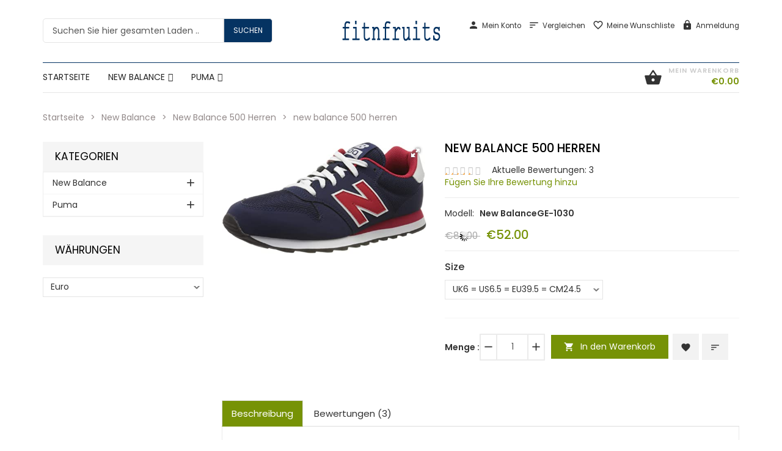

--- FILE ---
content_type: text/html; charset=utf-8
request_url: https://www.fitnfruits.de/new-balance-500-herren-p-1030.html
body_size: 30279
content:
<!DOCTYPE html>
<html dir="ltr" lang="de" prefix="og: http://ogp.me/ns# fb: http://ogp.me/ns/fb# product: http://ogp.me/ns/product#">
<head>
<meta charset="utf-8">
<title>new balance 500 herren</title>
<meta name="keywords" content="new balance 500 herren" />
<meta name="description" content="New Balance | Puma - Trends 2020 jetzt online kaufen - Fitnfruits.de new balance 500 herren" />
<meta name="google-site-verification" content="UrdTqrsyMKlqyHAcvt2M7u4ND7nTuwSPm3110t35W6s" />
<meta name="author" content="www.fitnfruits.de" />
<meta name="generator" content=" https://www.fitnfruits.de/new-balance-500-herren-p-1030.html" />
<meta name="viewport" content="width=device-width, initial-scale=1, user-scalable=yes"/>
<link rel="icon" href="includes/templates/zenshop/images/uploads/favicon_1501665320.png" type="image/x-icon" />
<link rel="shortcut icon" href="includes/templates/zenshop/images/uploads/favicon_1501665320.png" type="image/x-icon" />
<base href="https://www.fitnfruits.de/" />
<link rel="canonical" href="https://www.fitnfruits.de/new-balance-500-herren-p-1030.html" />

<!--CSS files Ends-->
<link rel="stylesheet" type="text/css" href="/includes/templates/zenshop/css/bootstrap.min.css" />
<link rel="stylesheet" type="text/css" href="/includes/templates/zenshop/css/fotorama.css" />
<link rel="stylesheet" type="text/css" href="/includes/templates/zenshop/css/pzen_ajxcart.css" />
<link rel="stylesheet" type="text/css" href="/includes/templates/zenshop/css/jquery.fancybox.min.css" />
<link rel="stylesheet" type="text/css" href="/includes/templates/zenshop/css/owl.carousel.css" />
<link rel="stylesheet" type="text/css" href="/includes/templates/zenshop/css/fonts-style.css" />
<link rel="stylesheet" type="text/css" href="/includes/templates/zenshop/css/magnific-popup.css" />
<link rel="stylesheet" type="text/css" href="/includes/templates/zenshop/css/jquery-ui.min.css" />
<link rel="stylesheet" type="text/css" href="/includes/templates/zenshop/css/main-style.css" />
<link rel="stylesheet" type="text/css" href="/includes/templates/zenshop/css/template.css" />
<link rel="stylesheet" type="text/css" href="/includes/templates/zenshop/css/responsive.css" />
<link rel="stylesheet" type="text/css" href="/includes/templates/zenshop/css/style_imagehover.css" />
<link rel="stylesheet" type="text/css" href="/includes/templates/zenshop/css/style_user_customcss.css" />
<link rel="stylesheet" type="text/css" href="/includes/templates/zenshop/css/stylesheet_animate.min.css" />
<link rel="stylesheet" type="text/css" href="/includes/templates/zenshop/css/stylesheet_pzen_slideshow.css" />
<script src="includes/templates/zenshop/jscript/jquery.min.js" type="text/javascript"></script>
<script src="includes/templates/zenshop/jscript/design-top.js" type="text/javascript"></script>
<script type="text/javascript">
var pzen_tempConfig = {};
pzen_tempConfig.pzen_pimgldr = "0";
</script><script type="application/ld+json" title="schemaOrganisation">
{
  "@context": "http://schema.org",
  "@type": "Organization",
  "url": "https://www.fitnfruits.de",
  "logo": "www.fitnfruits.de",
  "contactPoint" : [{
    "@type" : "ContactPoint",
    "telephone" : "",
    "contactType" : "customer service"
     }],
"sameAs" : ["https://www.fitnfruits.de/index.php?main_page=contact_us"
         ],
     "address": {
            "@type": "PostalAddress",
   "streetAddress" : "",
  "addressLocality": "",
    "addressRegion": "",
       "postalCode": "",
  "addressCountry" : ""
        }
}

        </script>
                    <script type="application/ld+json" title="schemaBreadcrumb">
{
  "@context": "http://schema.org",
  "@type": "BreadcrumbList",
  "itemListElement": [
  {
    "@type": "ListItem",
    "position": 1,
    "item": {
      "@id": "https://www.fitnfruits.de/",
      "name": "Startseite"
     }
  },
  {
    "@type": "ListItem",
    "position": 2,
    "item": {
      "@id": "https://www.fitnfruits.de/new-balance-c-1.html",
      "name": "New Balance"
     }
  },
  {
    "@type": "ListItem",
    "position": 3,
    "item": {
      "@id": "https://www.fitnfruits.de/new-balance-500-herren-c-1_46.html",
      "name": "New Balance 500 Herren"
     }
  },
  {
    "@type": "ListItem",
    "position": 4,
    "item": {
      "@id": "https://www.fitnfruits.de/new-balance-500-herren-p-1030.html",
      "name": "new balance 500 herren"
     }
  }
]
}

            </script>
            <script type="application/ld+json" title="schemaProduct">
{
   "@context": "http://schema.org",
      "@type": "Product",
      "brand": "fitnfruits.de",
        "mpn": "New BalanceGE-1030",
  "productID": "New BalanceGE-1030",
        "url": "https://www.fitnfruits.de/new-balance-500-herren-p-1030.html",
       "name": "new balance 500 herren",
"description": "",
      "image": "https://www.fitnfruits.de/images/g/new balance 500 herren-553qzt.jpg",
     "offers": {
                "@type" : "Offer",
         "availability" : "http://schema.org/InStock",
                "price" : "52",
        "priceCurrency" : "EUR",
               "seller" : "www.fitnfruits.de",
        "itemCondition" : "http://schema.org/NewCondition",
     "deliveryLeadTime" : "2",
             "category" : "New Balance 500 Herren",
          "itemOffered" : "new balance 500 herren",
"acceptedPaymentMethod" : {
            "@type" : "PaymentMethod",
            "name" : ["http://purl.org/goodrelations/v1#ByBankTransferInAdvance",
"http://purl.org/goodrelations/v1#ByInvoice",
"http://purl.org/goodrelations/v1#Cash",
"http://purl.org/goodrelations/v1#CheckInAdvance",
"http://purl.org/goodrelations/v1#COD",
"http://purl.org/goodrelations/v1#DirectDebit",
"http://purl.org/goodrelations/v1#GoogleCheckout",
"http://purl.org/goodrelations/v1#PayPal",
"http://purl.org/goodrelations/v1#PaySwarm",
"http://purl.org/goodrelations/v1#AmericanExpress",
"http://purl.org/goodrelations/v1#DinersClub",
"http://purl.org/goodrelations/v1#Discover",
"http://purl.org/goodrelations/v1#JCB",
"http://purl.org/goodrelations/v1#MasterCard",
"http://purl.org/goodrelations/v1#VISA"]
                           }
                }

  ,
  "aggregateRating": {
    "@type": "AggregateRating",
    "ratingValue": "4",
    "reviewCount": "3"
  },
  "review" : [
    {
    "@type" : "Review",
    "author" : {
      "@type" : "Person",
      "name" : "Irina"    },
    "reviewBody" : "",
    "datePublished" : "2020-07-09",
    "reviewRating" : {
      "@type" : "Rating",
      "ratingValue" : "4"
      }
    },    {
    "@type" : "Review",
    "author" : {
      "@type" : "Person",
      "name" : "Irina"    },
    "reviewBody" : "",
    "datePublished" : "2020-05-21",
    "reviewRating" : {
      "@type" : "Rating",
      "ratingValue" : "4"
      }
    },    {
    "@type" : "Review",
    "author" : {
      "@type" : "Person",
      "name" : "Schuster"    },
    "reviewBody" : "",
    "datePublished" : "2019-12-09",
    "reviewRating" : {
      "@type" : "Rating",
      "ratingValue" : "4"
      }
    }    ]
}
</script>
        <link rel='stylesheet' href="https://fonts.googleapis.com/css?family=Poppins%3A300%2C300italic%2C400%2C400italic%2C500%2C500italic%2C600%2C600italic%2C700%2C700italic%2C800%2C800italic" type="text/css" />
<style type="text/css">
body, .mainmenu-nav ul li > ul.mega-menu li > a, .mainmenu-nav ul li > ul.mega-menu li > a, .panel-title a{font-family: "Poppins", sans-serif;}
h1, h2, h3, h4, h5, h6, .tab-menu ul li a, .protofolio-menu div, .tab-style-2 ul.nav-tabs li a, .tab-style-2 ul.nav-tabs li a:hover, .tab-style-2 ul.nav-tabs li a:focus{font-family: "Poppins", sans-serif;}
</style>
<style type="text/css">

a:hover, .cart-total ul li a:hover span.product-number, .cart-total ul li a span.cart-count, .social-icon ul li a:hover, .mean-menu ul li:hover > a, .product-content h4 a:hover, .product-price .productSpecialPrice, .product-price .productBasePrice, .tab-menu ul li a:hover, .tab-menu ul li.active a, .service-area-2 .single-service .service-icon a,  .footer-menu ul li a:hover, .footer-icon a:hover, .full-banner-text h4 a:hover, .full-banner-text h3 a:hover, .cart-table .cartUnitDisplay, .cart-table .cartTotalDisplay, .simple-list li::before, .simple-list li.active > a, #otsubtotal .totalBox, #otshipping .totalBox, #ottotal .totalBox, #ottax .totalBox, .add_title, .add-review-lnk, .more_info_text, .breadcrumb-ul a:hover, .total_price, .product-price .productGeneral, .full-width-banner-area .timer .cdown span, .theme--color, .mainmenu-nav ul.nav li:hover > a, .h7-bc-style1 .banner-text span, .h9-bc-style1 .banner-text span, .loader-wrapper > div, .color, .category-grid.cat-simple .category-item:hover .categories-mask h4, .pzenajx-wrapper .modal-header button.close:hover,.modal-newsletter #mc-embedded-subscribe:hover,.testmonial-text h3,.middle_banner2 span, .theme-color, .blog-slider .blog-post .name a:hover, .breadcrumb.brd-ban .breadcrumb-ul li a:hover, .con-s1 h2 > span, .con-s1 h3 > strong, .con-s1 .btn-shop:hover, #indexHomeBody .tab-menu ul li.active a, .mainMenu .mn1 ul li:hover > .cat-lnk > a {color:#769206;}
.news-content form input[type="submit"], .shopping-cart .cart-button a.right, .shopping-cart .cart-button a:hover,.pzenajx-content .actions button, .breadcrumb.brd-ban .breadcrumb-ul li:last-child, .footer-area-4 .footer-left .mobile-collapse{background:#769206;}
blockquote.quote-left, blockquote.quote-left:before,.mobile-nav li a:hover,.mobile-nav li .open-child:hover:after {color: #769206;}
.btn.button.btn--xs:hover, .mprod-s3 .product .product-cart li.btn-li-cart .button:hover, .button.button2:not(:hover),.parallax_banner2 a:hover{background:#769206;border-color: #769206;color:#fff;}
.mprod-s3 .product .product-cart li.btn-lnk a:hover i,.mobile-collapse__title:before{color:#769206;}
.fill-bg-custom.aside-inner:before {background: #769206;}
.category-grid.cat-fancy .category-item .categories-mask > h4 {background : #769206;}
.list-mode .gl-mode.active,.btn-sld, a.btn-sld, .pagination > .active > a, .pagination > .active, .pagination li.current, .pagination > .active > a:hover, .pagination > .active > span:hover, .pagination > .active > a:focus, .pagination > .active > span:focus,.pagination > li > a:hover, .pagination > li > span:hover, .pagination > li > a:focus, .pagination > li > span:focus, .scrollToTop, .blog-s4 .blog-post-info > a:hover, .footer-area-4 .footer-left, .footer-area-4 h3::after {background:#769206}
.form-control:focus, input.visibleField:focus, select:focus, .fotorama__thumb-border{border-color: #769206;}
.bc-style3 span, .bc-style2 span, .bc-style4 span, .product-content .new-price, .banner-text h3 span, .panel-title a, .team-text h4, .faq-title p, .product-info span.new-price, .copy-right p a, .pzen-ajx-loader .pzen-ajxldr:after,.top-header-left span.material-icons,.parallax_banner.btm span,.col-sidebar .box .btn.sideboxHeadingLink:hover,.cate-toggle li.has-sub > .cat-lnk .holder:hover:before,.btn.testi:hover,.cart-header > a:hover i,.search-hand > .search-icon:hover i,.tab-style-2 ul.nav-tabs li a:hover,.modal-header button.close:hover,.category-nav ul.category-sub li > .cat-lnk > a:hover, .header-search .search-close:hover i{color:#769206;}
.team-text p a:hover, .product-micro .product-content .product-rating a:hover, .product-micro .product-cart a:hover,#product-tabs li.active > a,.cart-wrapper .qty-wra > span:hover i, .modal-dialog > button.close:hover{color:#769206;}
.owl-theme .owl-controls .owl-buttons div:hover, .reviews-area button:hover, .footer-box form button, .dropdown-menu > .active > a, .dropdown-menu > .active > a:hover, .dropdown-menu > .active > a:focus, .theme-bg-color, .btn-bg, .owl-carousel .owl-nav div:hover, .list-mode .gl-mode:hover,.button:hover, .btn-bg:hover,.banner-img .banner-content a:hover, .product-info .cart-wrapper .product-link > li > a:hover,.navbar-toggle.mpzen-menu-action:hover,.main-slider .psld-prev:hover, .main-slider .psld-next:hover,.mb-newsletter #mc-embedded-subscribe:hover,.tab-style-1 #product-tabs li.active a{background:#769206;}
.button:hover, .ht-config:hover ul.sub-menu, .shopping-cart{border-color:#769206;}
.owl-theme .owl-controls .owl-buttons div:hover, .reviews-area button:hover, .model-text .social-icon ul li a:hover, input:focus, .btn-bg, .modal-dialog > button.close:hover{border-color:#769206;}
.tab-style-2 ul.nav-tabs li.active a, .tab-style-2 ul.nav-tabs li.active a:hover, .tab-style-2 ul.nav-tabs li.active a:focus{color:#769206;}
.product-shop .navNextPrevList span:hover:after {background:#769206;color: #ffffff;border-color:#769206;}
.bc-style3 span, .bc-style2 span, .bc-style4 span, .service-icon a, .tab-menu ul li.active a, .product-content .new-price, .banner-text h3 span, .panel-title a, .progress-bar span, .team-text h4, .faq-title p, .product-info span.new-price, .blog-content .post-date span.day, .blog-content a i, .copy-right p a, .blog-content .post-date span.month, .pzen-ajx-loader .pzen-ajxldr:after {color: #769206}
.header-account > ul > li a:hover, .product-micro .product-content .product-rating a:hover, .product-micro .product-cart a:hover, .blog-content h3 a:hover, .blog-content a:hover, .footer-icon a:hover, .footer-menu ul li a:hover, .page-title.product-tabs .tab-menu ul li.active:before, .page-title.product-tabs .tab-menu ul li.active:after, .page-title.product-tabs .tab-menu ul li:hover:before, .page-title.product-tabs .tab-menu ul li:hover:after{color: #769206}
.ui-state-default, .ui-widget-content .ui-state-default, .ui-widget-header .ui-state-default,.tab-style-3 ul.nav-tabs li.active a:after, .con-s2 .btn-shop, .con-s3 .btn-shop:hover {background-color: #769206}
.mainmenu-nav ul li ul.classic, .mainmenu-nav ul li ul.classic li > ul.megamenu__submenu, .mainmenu-nav ul li > ul.mega-menu{border-color:#769206;}

</style>
<style type="text/css">
.header-area-4 .header-area {border-bottom: 1px solid #ccc;}
</style>
</head>
<body id="productinfoBody" class="  hm-v1 mprod-s2">
				<div id="preloader" class="loader-wrapper">
			<div id="loading" class="loader load-bar"></div>
		</div>
			

<div id="mainWrapper">

<!--bof-header logo and navigation display-->
<div id="headerWrapper">
	<header class="header header-area-3 ">
	<div class="fixed-header-area" id="sticky-header">
		<div class="container">
			<div class="row">
				<div class="main-header-content2">
					<div class="site-branding col-lg-3 col-md-3 col-sm-12 col-xs-12">
						<div class="logo">
							<a href="https://www.fitnfruits.de/">
								<img class="logo img-responsive" alt="logo" src="includes/templates/zenshop/images/uploads/logo_1501665158.png" />
							</a>
						</div>
					</div>
					<div class="col-lg-9 test col-md-9 hidden-sm hidden-xs">
						<ul class="hs-grp">
							<li>
								<!-- header-search-start -->
								<div class="header-search">
	<ul>
		<li><a class="search-hand" href="javascript:void(0);"><span class="search-icon"><i class="material-icons ico">search</i></span><span class="search-close"><i class="material-icons">close</i></span></a>
			<div class="search-content">
			<!--Search Bar-->
			<form name="quick_find_header" action="https://www.fitnfruits.de/advanced_search_result.html" method="get"><input type="hidden" name="main_page" value="advanced_search_result" /><input type="hidden" name="search_in_description" value="1" /><div class="input-outer"><input type="text" name="keyword" maxlength="30" value="Suchen Sie hier gesamten Laden .." onfocus="if(this.value == 'Suchen Sie hier gesamten Laden ..') this.value = '';" onblur="if (this.value == '') this.value = 'Suchen Sie hier gesamten Laden ..';" /><button class="btn-search button" title="" type="submit"><i class="material-icons ico">Suchen</i></button></div></form>			<!--Search Bar Ends-->
			</div>
		</li>
	</ul>
</div>								<!-- header-search-end -->
							</li>
							<li class="ht-config">
								<a href="javascript:void(0);"><i class="material-icons ico">settings</i></a>
								<ul class="sub-menu">
																											<li>
										<!-- currency start -->
											<ul class="currency">
												  <li class="cur-item "><a href="https://www.fitnfruits.de/new-balance-500-herren-p-1030.html?currency=USD">$&nbsp;USD&nbsp;<span class="cur-title">-&nbsp;US Dollar</span></a></li><li class="cur-item active"><a href="https://www.fitnfruits.de/new-balance-500-herren-p-1030.html?currency=EUR">&euro;&nbsp;EUR&nbsp;<span class="cur-title">-&nbsp;Euro</span></a></li><li class="cur-item "><a href="https://www.fitnfruits.de/new-balance-500-herren-p-1030.html?currency=GBP">&pound;&nbsp;GBP&nbsp;<span class="cur-title">-&nbsp;GB Pound</span></a></li><li class="cur-item "><a href="https://www.fitnfruits.de/new-balance-500-herren-p-1030.html?currency=CAD">$&nbsp;CAD&nbsp;<span class="cur-title">-&nbsp;Canadian Dollar</span></a></li><li class="cur-item "><a href="https://www.fitnfruits.de/new-balance-500-herren-p-1030.html?currency=AUD">$&nbsp;AUD&nbsp;<span class="cur-title">-&nbsp;Australian Dollar</span></a></li><li class="cur-item "><a href="https://www.fitnfruits.de/new-balance-500-herren-p-1030.html?currency=CHF">₣&nbsp;CHF&nbsp;<span class="cur-title">-&nbsp;Swiss Franc</span></a></li><li class="cur-item "><a href="https://www.fitnfruits.de/new-balance-500-herren-p-1030.html?currency=SEK">kr&nbsp;SEK&nbsp;<span class="cur-title">-&nbsp;Svensk Krona</span></a></li>											</ul>
									<!-- currency end -->
									</li>
																		<ul>
										<li><a href="https://www.fitnfruits.de/account.html" title="Mein Konto"><span class="icon icon-person"></span>Mein Konto</a></li>
<li><a href="https://www.fitnfruits.de/compare.html" title="Vergleichen"><span class="icon icon-sort"></span>Vergleichen</a></li>
<li><a href="https://www.fitnfruits.de/wishlist.html" title="Meine Wunschliste"><span class="icon icon-favorite_border"></span>Meine Wunschliste</a></li>
<li><a href="https://www.fitnfruits.de/login.html" title="Anmeldung"><span class="icon icon-lock"></span>Anmeldung</a></li>
									</ul>
								</ul>
							</li>
							<li>
								<!-- mini-cart-total-start -->
								<div class="cart-total cart-dropdown hidden-xs">
									<div class="sideBoxContent sideboxpzen-cart"><ul class="cart-menu"><li><div class="cart-header"><a href="https://www.fitnfruits.de/shopping_cart.html"><i class="material-icons ico">shopping_basket</i><span class="qty_cart"><span class="cart-text">Mein Warenkorb</span><span class="product-number"><span class="sell">0</span><span class="txt">Item(s) -</span></span><span class="cart-count">&euro;0.00</span></span></a></div><div class="shopping-cart"><p class="empty_cart">Ihr Warenkorb ist leer.</p></div></li></ul></div>								</div>
								<!-- mini-cart-end -->
							</li>
						</ul>
						<div class="mean-menu text-center hidden-sm hidden-xs">
									<!-- navigation start -->
	<nav class="mainmenu-nav">
		<div class="responsive-menu mainMenu">									
			<ul class="nav navbar-nav">
				<li class="home">
					<a href="https://www.fitnfruits.de/">
						<span class="act-underline">Startseite</span>
					</a>
				</li>
								<li class="static has-submenu dropdown">
<a class="dropdown-toggle" href="https://www.fitnfruits.de/new-balance-c-1.html"><span class="act-underline">New Balance</span></a><ul class="mega-menu dropdown-menu level1" role="menu" ><li class="col-sm-3">
<a class="megamenu__subtitle" href="https://www.fitnfruits.de/new-balance-wl574-c-1_2.html"><span class="title">New Balance Wl574</span></a></li><li class="col-sm-3">
<a class="megamenu__subtitle" href="https://www.fitnfruits.de/new-balance-1080-v10-c-1_3.html"><span class="title">New Balance 1080 V10</span></a></li><li class="col-sm-3">
<a class="megamenu__subtitle" href="https://www.fitnfruits.de/new-balance-574-classic-c-1_4.html"><span class="title">New Balance 574 Classic</span></a></li><li class="col-sm-3">
<a class="megamenu__subtitle" href="https://www.fitnfruits.de/new-balance-574-rot-c-1_5.html"><span class="title">New Balance 574 Rot</span></a></li><li class="col-sm-3">
<a class="megamenu__subtitle" href="https://www.fitnfruits.de/new-balance-574-wei%C3%9F-c-1_6.html"><span class="title">New Balance 574 Weiß</span></a></li><li class="col-sm-3">
<a class="megamenu__subtitle" href="https://www.fitnfruits.de/new-balance-850-c-1_7.html"><span class="title">New Balance 850</span></a></li><li class="col-sm-3">
<a class="megamenu__subtitle" href="https://www.fitnfruits.de/new-balance-880-c-1_8.html"><span class="title">New Balance 880</span></a></li><li class="col-sm-3">
<a class="megamenu__subtitle" href="https://www.fitnfruits.de/new-balance-990v4-c-1_9.html"><span class="title">New Balance 990V4</span></a></li><li class="col-sm-3">
<a class="megamenu__subtitle" href="https://www.fitnfruits.de/new-balance-996-damen-c-1_10.html"><span class="title">New Balance 996 Damen</span></a></li><li class="col-sm-3">
<a class="megamenu__subtitle" href="https://www.fitnfruits.de/new-balance-blau-c-1_11.html"><span class="title">New Balance Blau</span></a></li><li class="col-sm-3">
<a class="megamenu__subtitle" href="https://www.fitnfruits.de/new-balance-fresh-foam-1080-c-1_12.html"><span class="title">New Balance Fresh Foam 1080</span></a></li><li class="col-sm-3">
<a class="megamenu__subtitle" href="https://www.fitnfruits.de/new-balance-hierro-v5-c-1_13.html"><span class="title">New Balance Hierro V5</span></a></li><li class="col-sm-3">
<a class="megamenu__subtitle" href="https://www.fitnfruits.de/new-balance-minimus-c-1_14.html"><span class="title">New Balance Minimus</span></a></li><li class="col-sm-3">
<a class="megamenu__subtitle" href="https://www.fitnfruits.de/new-balance-ms247-c-1_15.html"><span class="title">New Balance Ms247</span></a></li><li class="col-sm-3">
<a class="megamenu__subtitle" href="https://www.fitnfruits.de/new-balance-rosa-c-1_16.html"><span class="title">New Balance Rosa</span></a></li><li class="col-sm-3">
<a class="megamenu__subtitle" href="https://www.fitnfruits.de/new-balance-rot-c-1_17.html"><span class="title">New Balance Rot</span></a></li><li class="col-sm-3">
<a class="megamenu__subtitle" href="https://www.fitnfruits.de/new-balance-schwarz-damen-c-1_18.html"><span class="title">New Balance Schwarz Damen</span></a></li><li class="col-sm-3">
<a class="megamenu__subtitle" href="https://www.fitnfruits.de/new-balance-wei%C3%9F-damen-c-1_19.html"><span class="title">New Balance Weiß Damen</span></a></li><li class="col-sm-3">
<a class="megamenu__subtitle" href="https://www.fitnfruits.de/new-balance-x-racer-c-1_20.html"><span class="title">New Balance X Racer</span></a></li><li class="col-sm-3">
<a class="megamenu__subtitle" href="https://www.fitnfruits.de/schuhe-new-balance-c-1_21.html"><span class="title">Schuhe New Balance</span></a></li><li class="col-sm-3">
<a class="megamenu__subtitle" href="https://www.fitnfruits.de/sneaker-new-balance-c-1_22.html"><span class="title">Sneaker New Balance</span></a></li><li class="col-sm-3">
<a class="megamenu__subtitle" href="https://www.fitnfruits.de/zalando-new-balance-c-1_23.html"><span class="title">Zalando New Balance</span></a></li><li class="col-sm-3">
<a class="megamenu__subtitle" href="https://www.fitnfruits.de/new-balance-515-c-1_24.html"><span class="title">New Balance 515</span></a></li><li class="col-sm-3">
<a class="megamenu__subtitle" href="https://www.fitnfruits.de/new-balance-1300-c-1_25.html"><span class="title">New Balance 1300</span></a></li><li class="col-sm-3">
<a class="megamenu__subtitle" href="https://www.fitnfruits.de/new-balance-baby-c-1_26.html"><span class="title">New Balance Baby</span></a></li><li class="col-sm-3">
<a class="megamenu__subtitle" href="https://www.fitnfruits.de/new-balance-gelb-c-1_27.html"><span class="title">New Balance Gelb</span></a></li><li class="col-sm-3">
<a class="megamenu__subtitle" href="https://www.fitnfruits.de/new-balance-kinderschuhe-c-1_28.html"><span class="title">New Balance Kinderschuhe</span></a></li><li class="col-sm-3">
<a class="megamenu__subtitle" href="https://www.fitnfruits.de/new-balance-574-grau-c-1_29.html"><span class="title">New Balance 574 Grau</span></a></li><li class="col-sm-3">
<a class="megamenu__subtitle" href="https://www.fitnfruits.de/new-balance-574-blau-c-1_30.html"><span class="title">New Balance 574 Blau</span></a></li><li class="col-sm-3">
<a class="megamenu__subtitle" href="https://www.fitnfruits.de/new-balance-1500-v6-c-1_31.html"><span class="title">New Balance 1500 V6</span></a></li><li class="col-sm-3">
<a class="megamenu__subtitle" href="https://www.fitnfruits.de/newbalance-990v5-c-1_32.html"><span class="title">Newbalance 990V5</span></a></li><li class="col-sm-3">
<a class="megamenu__subtitle" href="https://www.fitnfruits.de/new-balance-w1080-c-1_33.html"><span class="title">New Balance W1080</span></a></li><li class="col-sm-3">
<a class="megamenu__subtitle" href="https://www.fitnfruits.de/new-balance-damenschuhe-c-1_34.html"><span class="title">New Balance Damenschuhe</span></a></li><li class="col-sm-3">
<a class="megamenu__subtitle" href="https://www.fitnfruits.de/new-balance-993-c-1_35.html"><span class="title">New Balance 993</span></a></li><li class="col-sm-3">
<a class="megamenu__subtitle" href="https://www.fitnfruits.de/new-balance-996-herren-c-1_36.html"><span class="title">New Balance 996 Herren</span></a></li><li class="col-sm-3">
<a class="megamenu__subtitle" href="https://www.fitnfruits.de/new-balance-997s-c-1_37.html"><span class="title">New Balance 997S</span></a></li><li class="col-sm-3">
<a class="megamenu__subtitle" href="https://www.fitnfruits.de/new-balance-beige-c-1_38.html"><span class="title">New Balance Beige</span></a></li><li class="col-sm-3">
<a class="megamenu__subtitle" href="https://www.fitnfruits.de/new-balance-damen-blau-c-1_39.html"><span class="title">New Balance Damen Blau</span></a></li><li class="col-sm-3">
<a class="megamenu__subtitle" href="https://www.fitnfruits.de/new-balance-damen-grau-c-1_40.html"><span class="title">New Balance Damen Grau</span></a></li><li class="col-sm-3">
<a class="megamenu__subtitle" href="https://www.fitnfruits.de/new-balance-damen-schuhe-c-1_41.html"><span class="title">New Balance Damen Schuhe</span></a></li><li class="col-sm-3">
<a class="megamenu__subtitle" href="https://www.fitnfruits.de/new-balance-laufschuhe-herren-c-1_42.html"><span class="title">New Balance Laufschuhe Herren</span></a></li><li class="col-sm-3">
<a class="megamenu__subtitle" href="https://www.fitnfruits.de/new-balance-made-in-usa-c-1_43.html"><span class="title">New Balance Made In Usa</span></a></li><li class="col-sm-3">
<a class="megamenu__subtitle" href="https://www.fitnfruits.de/new-balance-mr530-c-1_44.html"><span class="title">New Balance Mr530</span></a></li><li class="col-sm-3">
<a class="megamenu__subtitle" href="https://www.fitnfruits.de/new-balance-wei%C3%9F-herren-c-1_45.html"><span class="title">New Balance Weiß Herren</span></a></li><li class="col-sm-3">
<a class="megamenu__subtitle" href="https://www.fitnfruits.de/new-balance-500-herren-c-1_46.html"><span class="title">New Balance 500 Herren</span></a></li><li class="col-sm-3">
<a class="megamenu__subtitle" href="https://www.fitnfruits.de/new-balance-574-weiss-c-1_47.html"><span class="title">New Balance 574 Weiss</span></a></li><li class="col-sm-3">
<a class="megamenu__subtitle" href="https://www.fitnfruits.de/new-balance-997h-herren-c-1_48.html"><span class="title">New Balance 997H Herren</span></a></li><li class="col-sm-3">
<a class="megamenu__subtitle" href="https://www.fitnfruits.de/new-balance-997-h-c-1_49.html"><span class="title">New Balance 997 H</span></a></li><li class="col-sm-3">
<a class="megamenu__subtitle" href="https://www.fitnfruits.de/new-balance-997-damen-c-1_50.html"><span class="title">New Balance 997 Damen</span></a></li><li class="col-sm-3">
<a class="megamenu__subtitle" href="https://www.fitnfruits.de/new-balance-fresh-foam-1080-v10-c-1_51.html"><span class="title">New Balance Fresh Foam 1080 V10</span></a></li><li class="col-sm-3">
<a class="megamenu__subtitle" href="https://www.fitnfruits.de/new-balance-herren-wei%C3%9F-c-1_52.html"><span class="title">New Balance Herren Weiß</span></a></li><li class="col-sm-3">
<a class="megamenu__subtitle" href="https://www.fitnfruits.de/new-balance-damen-weiss-c-1_53.html"><span class="title">New Balance Damen Weiss</span></a></li><li class="col-sm-3">
<a class="megamenu__subtitle" href="https://www.fitnfruits.de/new-balance-weiss-damen-c-1_54.html"><span class="title">New Balance Weiss Damen</span></a></li><li class="col-sm-3">
<a class="megamenu__subtitle" href="https://www.fitnfruits.de/new-balance-herren-weiss-c-1_55.html"><span class="title">New Balance Herren Weiss</span></a></li><li class="col-sm-3">
<a class="megamenu__subtitle" href="https://www.fitnfruits.de/new-balance-grau-damen-c-1_56.html"><span class="title">New Balance Grau Damen</span></a></li><li class="col-sm-3">
<a class="megamenu__subtitle" href="https://www.fitnfruits.de/w1080-new-balance-c-1_57.html"><span class="title">W1080 New Balance</span></a></li><li class="col-sm-3">
<a class="megamenu__subtitle" href="https://www.fitnfruits.de/new-balance-fu%C3%9Fballschuh-c-1_58.html"><span class="title">New Balance Fußballschuh</span></a></li><li class="col-sm-3">
<a class="megamenu__subtitle" href="https://www.fitnfruits.de/new-balance-laufschuh-c-1_59.html"><span class="title">New Balance Laufschuh</span></a></li><li class="col-sm-3">
<a class="megamenu__subtitle" href="https://www.fitnfruits.de/new-balance-sneakers-herren-c-1_60.html"><span class="title">New Balance Sneakers Herren</span></a></li><li class="col-sm-3">
<a class="megamenu__subtitle" href="https://www.fitnfruits.de/new-balance-weiss-herren-c-1_61.html"><span class="title">New Balance Weiss Herren</span></a></li><li class="col-sm-3">
<a class="megamenu__subtitle" href="https://www.fitnfruits.de/new-balance-herren-schuh-c-1_62.html"><span class="title">New Balance Herren Schuh</span></a></li><li class="col-sm-3">
<a class="megamenu__subtitle" href="https://www.fitnfruits.de/new-balance-ms-247-c-1_63.html"><span class="title">New Balance Ms 247</span></a></li><li class="col-sm-3">
<a class="megamenu__subtitle" href="https://www.fitnfruits.de/newbalance-ms247-c-1_64.html"><span class="title">Newbalance Ms247</span></a></li><li class="col-sm-3">
<a class="megamenu__subtitle" href="https://www.fitnfruits.de/newbalance-ml574-c-1_65.html"><span class="title">Newbalance Ml574</span></a></li></ul></li><li class="static has-submenu dropdown">
<a class="dropdown-toggle" href="https://www.fitnfruits.de/puma-c-66.html"><span class="act-underline">Puma</span></a><ul class="mega-menu dropdown-menu level1" role="menu" ><li class="col-sm-3">
<a class="megamenu__subtitle" href="https://www.fitnfruits.de/puma-bmw-schuhe-c-66_67.html"><span class="title">Puma Bmw Schuhe</span></a></li><li class="col-sm-3">
<a class="megamenu__subtitle" href="https://www.fitnfruits.de/puma-boris-becker-og-c-66_68.html"><span class="title">Puma Boris Becker Og</span></a></li><li class="col-sm-3">
<a class="megamenu__subtitle" href="https://www.fitnfruits.de/puma-cali-schwarz-c-66_69.html"><span class="title">Puma Cali Schwarz</span></a></li><li class="col-sm-3">
<a class="megamenu__subtitle" href="https://www.fitnfruits.de/puma-carina-wei%C3%9F-c-66_70.html"><span class="title">Puma Carina Weiß</span></a></li><li class="col-sm-3">
<a class="megamenu__subtitle" href="https://www.fitnfruits.de/puma-cell-c-66_71.html"><span class="title">Puma Cell</span></a></li><li class="col-sm-3">
<a class="megamenu__subtitle" href="https://www.fitnfruits.de/puma-creepers-c-66_72.html"><span class="title">Puma Creepers</span></a></li><li class="col-sm-3">
<a class="megamenu__subtitle" href="https://www.fitnfruits.de/puma-ferrari-c-66_73.html"><span class="title">Puma Ferrari</span></a></li><li class="col-sm-3">
<a class="megamenu__subtitle" href="https://www.fitnfruits.de/puma-future-191-c-66_74.html"><span class="title">Puma Future 19.1</span></a></li><li class="col-sm-3">
<a class="megamenu__subtitle" href="https://www.fitnfruits.de/puma-future-41-c-66_75.html"><span class="title">Puma Future 4.1</span></a></li><li class="col-sm-3">
<a class="megamenu__subtitle" href="https://www.fitnfruits.de/puma-handballschuhe-c-66_76.html"><span class="title">Puma Handballschuhe</span></a></li><li class="col-sm-3">
<a class="megamenu__subtitle" href="https://www.fitnfruits.de/puma-nrgy-c-66_77.html"><span class="title">Puma Nrgy</span></a></li><li class="col-sm-3">
<a class="megamenu__subtitle" href="https://www.fitnfruits.de/puma-online-c-66_78.html"><span class="title">Puma Online</span></a></li><li class="col-sm-3">
<a class="megamenu__subtitle" href="https://www.fitnfruits.de/puma-platform-c-66_79.html"><span class="title">Puma Platform</span></a></li><li class="col-sm-3">
<a class="megamenu__subtitle" href="https://www.fitnfruits.de/puma-rs-c-66_80.html"><span class="title">Puma Rs</span></a></li><li class="col-sm-3">
<a class="megamenu__subtitle" href="https://www.fitnfruits.de/puma-rs-x-herren-c-66_81.html"><span class="title">Puma Rs X Herren</span></a></li><li class="col-sm-3">
<a class="megamenu__subtitle" href="https://www.fitnfruits.de/puma-schuhe-damen-schwarz-c-66_82.html"><span class="title">Puma Schuhe Damen Schwarz</span></a></li><li class="col-sm-3">
<a class="megamenu__subtitle" href="https://www.fitnfruits.de/puma-schuhe-damen-wei%C3%9F-c-66_83.html"><span class="title">Puma Schuhe Damen Weiß</span></a></li><li class="col-sm-3">
<a class="megamenu__subtitle" href="https://www.fitnfruits.de/puma-sicherheitsschuhe-s3-c-66_84.html"><span class="title">Puma Sicherheitsschuhe S3</span></a></li><li class="col-sm-3">
<a class="megamenu__subtitle" href="https://www.fitnfruits.de/puma-smash-c-66_85.html"><span class="title">Puma Smash</span></a></li><li class="col-sm-3">
<a class="megamenu__subtitle" href="https://www.fitnfruits.de/puma-soft-foam-damen-c-66_86.html"><span class="title">Puma Soft Foam Damen</span></a></li><li class="col-sm-3">
<a class="megamenu__subtitle" href="https://www.fitnfruits.de/puma-storm-origin-c-66_87.html"><span class="title">Puma Storm Origin</span></a></li><li class="col-sm-3">
<a class="megamenu__subtitle" href="https://www.fitnfruits.de/puma-suede-classic-c-66_88.html"><span class="title">Puma Suede Classic</span></a></li><li class="col-sm-3">
<a class="megamenu__subtitle" href="https://www.fitnfruits.de/puma-wei%C3%9F-c-66_89.html"><span class="title">Puma Weiß</span></a></li><li class="col-sm-3">
<a class="megamenu__subtitle" href="https://www.fitnfruits.de/puma-trinomic-c-66_90.html"><span class="title">Puma Trinomic</span></a></li><li class="col-sm-3">
<a class="megamenu__subtitle" href="https://www.fitnfruits.de/puma-enzo-c-66_91.html"><span class="title">Puma Enzo</span></a></li><li class="col-sm-3">
<a class="megamenu__subtitle" href="https://www.fitnfruits.de/puma-basket-platform-c-66_92.html"><span class="title">Puma Basket Platform</span></a></li><li class="col-sm-3">
<a class="megamenu__subtitle" href="https://www.fitnfruits.de/puma-mercedes-c-66_93.html"><span class="title">Puma Mercedes</span></a></li><li class="col-sm-3">
<a class="megamenu__subtitle" href="https://www.fitnfruits.de/puma-drift-cat-c-66_94.html"><span class="title">Puma Drift Cat</span></a></li><li class="col-sm-3">
<a class="megamenu__subtitle" href="https://www.fitnfruits.de/puma-cilia-c-66_95.html"><span class="title">Puma Cilia</span></a></li><li class="col-sm-3">
<a class="megamenu__subtitle" href="https://www.fitnfruits.de/puma-black-c-66_96.html"><span class="title">Puma Black</span></a></li><li class="col-sm-3">
<a class="megamenu__subtitle" href="https://www.fitnfruits.de/puma-carina-l-c-66_97.html"><span class="title">Puma Carina L</span></a></li><li class="col-sm-3">
<a class="megamenu__subtitle" href="https://www.fitnfruits.de/puma-schuhe-sale-c-66_98.html"><span class="title">Puma Schuhe Sale</span></a></li><li class="col-sm-3">
<a class="megamenu__subtitle" href="https://www.fitnfruits.de/puma-sneaker-cali-c-66_99.html"><span class="title">Puma Sneaker Cali</span></a></li><li class="col-sm-3">
<a class="megamenu__subtitle" href="https://www.fitnfruits.de/puma-sneaker-schwarz-c-66_100.html"><span class="title">Puma Sneaker Schwarz</span></a></li><li class="col-sm-3">
<a class="megamenu__subtitle" href="https://www.fitnfruits.de/puma-damenschuhe-c-66_101.html"><span class="title">Puma Damenschuhe</span></a></li><li class="col-sm-3">
<a class="megamenu__subtitle" href="https://www.fitnfruits.de/sale-puma-c-66_102.html"><span class="title">Sale Puma</span></a></li><li class="col-sm-3">
<a class="megamenu__subtitle" href="https://www.fitnfruits.de/puma-herrenschuhe-c-66_103.html"><span class="title">Puma Herrenschuhe</span></a></li><li class="col-sm-3">
<a class="megamenu__subtitle" href="https://www.fitnfruits.de/fussballschuhe-puma-c-66_104.html"><span class="title">Fussballschuhe Puma</span></a></li><li class="col-sm-3">
<a class="megamenu__subtitle" href="https://www.fitnfruits.de/puma-sicherheitsschuh-c-66_105.html"><span class="title">Puma Sicherheitsschuh</span></a></li><li class="col-sm-3">
<a class="megamenu__subtitle" href="https://www.fitnfruits.de/puma-badelatschen-c-66_106.html"><span class="title">Puma Badelatschen</span></a></li><li class="col-sm-3">
<a class="megamenu__subtitle" href="https://www.fitnfruits.de/puma-cali-bold-c-66_107.html"><span class="title">Puma Cali Bold</span></a></li><li class="col-sm-3">
<a class="megamenu__subtitle" href="https://www.fitnfruits.de/puma-cali-damen-wei%C3%9F-c-66_108.html"><span class="title">Puma Cali Damen Weiß</span></a></li><li class="col-sm-3">
<a class="megamenu__subtitle" href="https://www.fitnfruits.de/puma-cali-remix-c-66_109.html"><span class="title">Puma Cali Remix</span></a></li><li class="col-sm-3">
<a class="megamenu__subtitle" href="https://www.fitnfruits.de/puma-cali-sport-damen-c-66_110.html"><span class="title">Puma Cali Sport Damen</span></a></li><li class="col-sm-3">
<a class="megamenu__subtitle" href="https://www.fitnfruits.de/puma-clyde-hardwood-c-66_111.html"><span class="title">Puma Clyde Hardwood</span></a></li><li class="col-sm-3">
<a class="megamenu__subtitle" href="https://www.fitnfruits.de/puma-hallenschuhe-c-66_112.html"><span class="title">Puma Hallenschuhe</span></a></li><li class="col-sm-3">
<a class="megamenu__subtitle" href="https://www.fitnfruits.de/puma-herren-sneaker-c-66_113.html"><span class="title">Puma Herren Sneaker</span></a></li><li class="col-sm-3">
<a class="megamenu__subtitle" href="https://www.fitnfruits.de/puma-rs-0-c-66_114.html"><span class="title">Puma Rs 0</span></a></li><li class="col-sm-3">
<a class="megamenu__subtitle" href="https://www.fitnfruits.de/puma-schuhe-wei%C3%9F-damen-c-66_115.html"><span class="title">Puma Schuhe Weiß Damen</span></a></li><li class="col-sm-3">
<a class="megamenu__subtitle" href="https://www.fitnfruits.de/puma-sneaker-damen-wei%C3%9F-c-66_116.html"><span class="title">Puma Sneaker Damen Weiß</span></a></li><li class="col-sm-3">
<a class="megamenu__subtitle" href="https://www.fitnfruits.de/puma-thunder-c-66_117.html"><span class="title">Puma Thunder</span></a></li><li class="col-sm-3">
<a class="megamenu__subtitle" href="https://www.fitnfruits.de/puma-uke-c-66_118.html"><span class="title">Puma Uke</span></a></li><li class="col-sm-3">
<a class="megamenu__subtitle" href="https://www.fitnfruits.de/puma-vikky-c-66_119.html"><span class="title">Puma Vikky</span></a></li><li class="col-sm-3">
<a class="megamenu__subtitle" href="https://www.fitnfruits.de/puma-sicherheitsschuh-s3-c-66_120.html"><span class="title">Puma Sicherheitsschuh S3</span></a></li><li class="col-sm-3">
<a class="megamenu__subtitle" href="https://www.fitnfruits.de/puma-babys-c-66_121.html"><span class="title">Puma Babys</span></a></li><li class="col-sm-3">
<a class="megamenu__subtitle" href="https://www.fitnfruits.de/puma-cali-wei%C3%9F-c-66_122.html"><span class="title">Puma Cali Weiß</span></a></li><li class="col-sm-3">
<a class="megamenu__subtitle" href="https://www.fitnfruits.de/puma-plateau-c-66_123.html"><span class="title">Puma Plateau</span></a></li><li class="col-sm-3">
<a class="megamenu__subtitle" href="https://www.fitnfruits.de/puma-sneaker-weiss-c-66_124.html"><span class="title">Puma Sneaker Weiss</span></a></li><li class="col-sm-3">
<a class="megamenu__subtitle" href="https://www.fitnfruits.de/puma-schuhe-weiss-c-66_125.html"><span class="title">Puma Schuhe Weiss</span></a></li><li class="col-sm-3">
<a class="megamenu__subtitle" href="https://www.fitnfruits.de/puma-schuh-schwarz-c-66_126.html"><span class="title">Puma Schuh Schwarz</span></a></li><li class="col-sm-3">
<a class="megamenu__subtitle" href="https://www.fitnfruits.de/puma-laufschuhe-damen-c-66_127.html"><span class="title">Puma Laufschuhe Damen</span></a></li><li class="col-sm-3">
<a class="megamenu__subtitle" href="https://www.fitnfruits.de/puma-herren-sneakers-c-66_128.html"><span class="title">Puma Herren Sneakers</span></a></li><li class="col-sm-3">
<a class="megamenu__subtitle" href="https://www.fitnfruits.de/puma-sneakers-wei%C3%9F-c-66_129.html"><span class="title">Puma Sneakers Weiß</span></a></li><li class="col-sm-3">
<a class="megamenu__subtitle" href="https://www.fitnfruits.de/puma-sneakers-schwarz-c-66_130.html"><span class="title">Puma Sneakers Schwarz</span></a></li><li class="col-sm-3">
<a class="megamenu__subtitle" href="https://www.fitnfruits.de/puma-sneakers-weiss-c-66_131.html"><span class="title">Puma Sneakers Weiss</span></a></li><li class="col-sm-3">
<a class="megamenu__subtitle" href="https://www.fitnfruits.de/puma-sneakers-damen-weiss-c-66_132.html"><span class="title">Puma Sneakers Damen Weiss</span></a></li><li class="col-sm-3">
<a class="megamenu__subtitle" href="https://www.fitnfruits.de/puma-schuhe-damen-weiss-c-66_133.html"><span class="title">Puma Schuhe Damen Weiss</span></a></li><li class="col-sm-3">
<a class="megamenu__subtitle" href="https://www.fitnfruits.de/puma-laufschuh-c-66_134.html"><span class="title">Puma Laufschuh</span></a></li><li class="col-sm-3">
<a class="megamenu__subtitle" href="https://www.fitnfruits.de/puma-schuhe-damen-sale-c-66_135.html"><span class="title">Puma Schuhe Damen Sale</span></a></li><li class="col-sm-3">
<a class="megamenu__subtitle" href="https://www.fitnfruits.de/puma-sneaker-damen-sale-c-66_136.html"><span class="title">Puma Sneaker Damen Sale</span></a></li><li class="col-sm-3">
<a class="megamenu__subtitle" href="https://www.fitnfruits.de/puma-sandalen-c-66_137.html"><span class="title">Puma Sandalen</span></a></li><li class="col-sm-3">
<a class="megamenu__subtitle" href="https://www.fitnfruits.de/schwarz-puma-c-66_138.html"><span class="title">Schwarz Puma</span></a></li><li class="col-sm-3">
<a class="megamenu__subtitle" href="https://www.fitnfruits.de/sneaker-puma-c-66_139.html"><span class="title">Sneaker Puma</span></a></li></ul></li>				<!--Display the EZ Pages link in Menu. Uncomment if needed. -->
								<!--EZ Pages Menu Ends Here-->
			</ul>
		</div>
	</nav>
		<!-- end dropMenuWrapper-->
	<div class="clearBoth"></div>						</div>
					</div>
				</div>
			</div>
		</div>
	</div>
	<div class="header-top-mobile">
			<div class="currency dropdown">
			<div class="dropdown-label hidden-sm hidden-xs">Currency</div>
			<a class="dropdown-toggle" data-toggle="dropdown">
				EUR<span class="caret"></span>
			</a>
			<ul class="dropdown-menu dropdown-menu-full">
				  <li class="cur-item "><a href="https://www.fitnfruits.de/new-balance-500-herren-p-1030.html?currency=USD">$&nbsp;USD&nbsp;<span class="cur-title">-&nbsp;US Dollar</span></a></li><li class="cur-item active"><a href="https://www.fitnfruits.de/new-balance-500-herren-p-1030.html?currency=EUR">&euro;&nbsp;EUR&nbsp;<span class="cur-title">-&nbsp;Euro</span></a></li><li class="cur-item "><a href="https://www.fitnfruits.de/new-balance-500-herren-p-1030.html?currency=GBP">&pound;&nbsp;GBP&nbsp;<span class="cur-title">-&nbsp;GB Pound</span></a></li><li class="cur-item "><a href="https://www.fitnfruits.de/new-balance-500-herren-p-1030.html?currency=CAD">$&nbsp;CAD&nbsp;<span class="cur-title">-&nbsp;Canadian Dollar</span></a></li><li class="cur-item "><a href="https://www.fitnfruits.de/new-balance-500-herren-p-1030.html?currency=AUD">$&nbsp;AUD&nbsp;<span class="cur-title">-&nbsp;Australian Dollar</span></a></li><li class="cur-item "><a href="https://www.fitnfruits.de/new-balance-500-herren-p-1030.html?currency=CHF">₣&nbsp;CHF&nbsp;<span class="cur-title">-&nbsp;Swiss Franc</span></a></li><li class="cur-item "><a href="https://www.fitnfruits.de/new-balance-500-herren-p-1030.html?currency=SEK">kr&nbsp;SEK&nbsp;<span class="cur-title">-&nbsp;Svensk Krona</span></a></li>				<li class="dropdown-menu-close"><a href="#"><i class="material-icons">close</i>schließen</a></li>
			</ul>
		</div>
						<div class="mob-cart dropdown">
			<a class="dropdown-toggle mpzen-ajxcart-action" data-toggle="dropdown" data-effect="mpzen-ajxcart-block"><i class="fa fa-shopping-bag"></i><span class="count">0</span></a>
		</div>
		<div class="account dropdown">
			<a data-toggle="dropdown" class="dropdown-toggle" aria-expanded="false"><span class="icon icon-person"></span></a>
			<div class="dropdown-menu dropdown-menu-full">
				<ul>
					<li><a href="https://www.fitnfruits.de/account.html" title="Mein Konto"><span class="icon icon-person"></span>Mein Konto</a></li>
<li><a href="https://www.fitnfruits.de/compare.html" title="Vergleichen"><span class="icon icon-sort"></span>Vergleichen</a></li>
<li><a href="https://www.fitnfruits.de/wishlist.html" title="Meine Wunschliste"><span class="icon icon-favorite_border"></span>Meine Wunschliste</a></li>
<li><a href="https://www.fitnfruits.de/login.html" title="Anmeldung"><span class="icon icon-lock"></span>Anmeldung</a></li>
					<li class="dropdown-menu-close"><a href="#"><i class="material-icons">close</i>schließen</a></li>
				</ul>
			</div>
		</div>
	</div>
	<!-- header-top-area-start -->
	<div class="header-top-area ptb-30">
		<div class="container">
			<div class="row">
				<!-- header-top-left-start -->
				<!-- header-search-start -->
				<div class="site-search col-lg-5 col-md-5 col-sm-12 col-xs-12 hidden-sm hidden-xs">
					<div class="header-search-v1">
	<ul>
		<li>
			<div class="search-content">
			<!--Search Bar-->
			<form name="quick_find_header" action="https://www.fitnfruits.de/advanced_search_result.html" method="get"><input type="hidden" name="main_page" value="advanced_search_result" /><input type="hidden" name="search_in_description" value="1" /><div class="input-outer"><input type="text" name="keyword" maxlength="30" value="Suchen Sie hier gesamten Laden .." onfocus="if(this.value == 'Suchen Sie hier gesamten Laden ..') this.value = '';" onblur="if (this.value == '') this.value = 'Suchen Sie hier gesamten Laden ..';" /><button class="btn-search button" title="" type="submit">Suchen</button></div></form>			<!--Search Bar Ends-->
			</div>
		</li>
	</ul>
</div>				</div>
				<!-- header-search-end -->
				<!-- logo-area-start -->
				<div class="site-branding col-lg-2 col-md-2 col-sm-12 col-xs-12 text-center">
					<div class="logo">
						<a href="https://www.fitnfruits.de/">
							<img class="img-responsive" alt="logo" src="includes/templates/zenshop/images/uploads/logo_1501665158.png" />
						</a>
					</div>
				</div>
				<!-- logo-area-end -->
				<div class="col-lg-5 col-md-5 col-sm-12 col-xs-12 text-right hidden-sm hidden-xs top-header-right">
					<div class="header-account top-header-rlink link-inline toggle-menu  visible-mobile-menu-off">
												<ul class="social-links text-right">
							<li><a href="https://www.fitnfruits.de/account.html" title="Mein Konto"><span class="icon icon-person"></span>Mein Konto</a></li>
<li><a href="https://www.fitnfruits.de/compare.html" title="Vergleichen"><span class="icon icon-sort"></span>Vergleichen</a></li>
<li><a href="https://www.fitnfruits.de/wishlist.html" title="Meine Wunschliste"><span class="icon icon-favorite_border"></span>Meine Wunschliste</a></li>
<li><a href="https://www.fitnfruits.de/login.html" title="Anmeldung"><span class="icon icon-lock"></span>Anmeldung</a></li>
						</ul>
					</div>
					<!-- header-top-left-end -->
				</div>
			</div>
		</div>
	</div>
	<!-- header-top-area-end -->
	<!-- header-mid-area-start -->
	<div class="header-mid-area hidden-sm hidden-xs">
		<div class="container">
			<div class="menu-cart-area">
				<div class="col-lg-10 test col-md-10">
					<div class="mean-menu">
								<!-- navigation start -->
	<nav class="mainmenu-nav">
		<div class="responsive-menu mainMenu">									
			<ul class="nav navbar-nav">
				<li class="home">
					<a href="https://www.fitnfruits.de/">
						<span class="act-underline">Startseite</span>
					</a>
				</li>
								<li class="static has-submenu dropdown">
<a class="dropdown-toggle" href="https://www.fitnfruits.de/new-balance-c-1.html"><span class="act-underline">New Balance</span></a><ul class="mega-menu dropdown-menu level1" role="menu" ><li class="col-sm-3">
<a class="megamenu__subtitle" href="https://www.fitnfruits.de/new-balance-wl574-c-1_2.html"><span class="title">New Balance Wl574</span></a></li><li class="col-sm-3">
<a class="megamenu__subtitle" href="https://www.fitnfruits.de/new-balance-1080-v10-c-1_3.html"><span class="title">New Balance 1080 V10</span></a></li><li class="col-sm-3">
<a class="megamenu__subtitle" href="https://www.fitnfruits.de/new-balance-574-classic-c-1_4.html"><span class="title">New Balance 574 Classic</span></a></li><li class="col-sm-3">
<a class="megamenu__subtitle" href="https://www.fitnfruits.de/new-balance-574-rot-c-1_5.html"><span class="title">New Balance 574 Rot</span></a></li><li class="col-sm-3">
<a class="megamenu__subtitle" href="https://www.fitnfruits.de/new-balance-574-wei%C3%9F-c-1_6.html"><span class="title">New Balance 574 Weiß</span></a></li><li class="col-sm-3">
<a class="megamenu__subtitle" href="https://www.fitnfruits.de/new-balance-850-c-1_7.html"><span class="title">New Balance 850</span></a></li><li class="col-sm-3">
<a class="megamenu__subtitle" href="https://www.fitnfruits.de/new-balance-880-c-1_8.html"><span class="title">New Balance 880</span></a></li><li class="col-sm-3">
<a class="megamenu__subtitle" href="https://www.fitnfruits.de/new-balance-990v4-c-1_9.html"><span class="title">New Balance 990V4</span></a></li><li class="col-sm-3">
<a class="megamenu__subtitle" href="https://www.fitnfruits.de/new-balance-996-damen-c-1_10.html"><span class="title">New Balance 996 Damen</span></a></li><li class="col-sm-3">
<a class="megamenu__subtitle" href="https://www.fitnfruits.de/new-balance-blau-c-1_11.html"><span class="title">New Balance Blau</span></a></li><li class="col-sm-3">
<a class="megamenu__subtitle" href="https://www.fitnfruits.de/new-balance-fresh-foam-1080-c-1_12.html"><span class="title">New Balance Fresh Foam 1080</span></a></li><li class="col-sm-3">
<a class="megamenu__subtitle" href="https://www.fitnfruits.de/new-balance-hierro-v5-c-1_13.html"><span class="title">New Balance Hierro V5</span></a></li><li class="col-sm-3">
<a class="megamenu__subtitle" href="https://www.fitnfruits.de/new-balance-minimus-c-1_14.html"><span class="title">New Balance Minimus</span></a></li><li class="col-sm-3">
<a class="megamenu__subtitle" href="https://www.fitnfruits.de/new-balance-ms247-c-1_15.html"><span class="title">New Balance Ms247</span></a></li><li class="col-sm-3">
<a class="megamenu__subtitle" href="https://www.fitnfruits.de/new-balance-rosa-c-1_16.html"><span class="title">New Balance Rosa</span></a></li><li class="col-sm-3">
<a class="megamenu__subtitle" href="https://www.fitnfruits.de/new-balance-rot-c-1_17.html"><span class="title">New Balance Rot</span></a></li><li class="col-sm-3">
<a class="megamenu__subtitle" href="https://www.fitnfruits.de/new-balance-schwarz-damen-c-1_18.html"><span class="title">New Balance Schwarz Damen</span></a></li><li class="col-sm-3">
<a class="megamenu__subtitle" href="https://www.fitnfruits.de/new-balance-wei%C3%9F-damen-c-1_19.html"><span class="title">New Balance Weiß Damen</span></a></li><li class="col-sm-3">
<a class="megamenu__subtitle" href="https://www.fitnfruits.de/new-balance-x-racer-c-1_20.html"><span class="title">New Balance X Racer</span></a></li><li class="col-sm-3">
<a class="megamenu__subtitle" href="https://www.fitnfruits.de/schuhe-new-balance-c-1_21.html"><span class="title">Schuhe New Balance</span></a></li><li class="col-sm-3">
<a class="megamenu__subtitle" href="https://www.fitnfruits.de/sneaker-new-balance-c-1_22.html"><span class="title">Sneaker New Balance</span></a></li><li class="col-sm-3">
<a class="megamenu__subtitle" href="https://www.fitnfruits.de/zalando-new-balance-c-1_23.html"><span class="title">Zalando New Balance</span></a></li><li class="col-sm-3">
<a class="megamenu__subtitle" href="https://www.fitnfruits.de/new-balance-515-c-1_24.html"><span class="title">New Balance 515</span></a></li><li class="col-sm-3">
<a class="megamenu__subtitle" href="https://www.fitnfruits.de/new-balance-1300-c-1_25.html"><span class="title">New Balance 1300</span></a></li><li class="col-sm-3">
<a class="megamenu__subtitle" href="https://www.fitnfruits.de/new-balance-baby-c-1_26.html"><span class="title">New Balance Baby</span></a></li><li class="col-sm-3">
<a class="megamenu__subtitle" href="https://www.fitnfruits.de/new-balance-gelb-c-1_27.html"><span class="title">New Balance Gelb</span></a></li><li class="col-sm-3">
<a class="megamenu__subtitle" href="https://www.fitnfruits.de/new-balance-kinderschuhe-c-1_28.html"><span class="title">New Balance Kinderschuhe</span></a></li><li class="col-sm-3">
<a class="megamenu__subtitle" href="https://www.fitnfruits.de/new-balance-574-grau-c-1_29.html"><span class="title">New Balance 574 Grau</span></a></li><li class="col-sm-3">
<a class="megamenu__subtitle" href="https://www.fitnfruits.de/new-balance-574-blau-c-1_30.html"><span class="title">New Balance 574 Blau</span></a></li><li class="col-sm-3">
<a class="megamenu__subtitle" href="https://www.fitnfruits.de/new-balance-1500-v6-c-1_31.html"><span class="title">New Balance 1500 V6</span></a></li><li class="col-sm-3">
<a class="megamenu__subtitle" href="https://www.fitnfruits.de/newbalance-990v5-c-1_32.html"><span class="title">Newbalance 990V5</span></a></li><li class="col-sm-3">
<a class="megamenu__subtitle" href="https://www.fitnfruits.de/new-balance-w1080-c-1_33.html"><span class="title">New Balance W1080</span></a></li><li class="col-sm-3">
<a class="megamenu__subtitle" href="https://www.fitnfruits.de/new-balance-damenschuhe-c-1_34.html"><span class="title">New Balance Damenschuhe</span></a></li><li class="col-sm-3">
<a class="megamenu__subtitle" href="https://www.fitnfruits.de/new-balance-993-c-1_35.html"><span class="title">New Balance 993</span></a></li><li class="col-sm-3">
<a class="megamenu__subtitle" href="https://www.fitnfruits.de/new-balance-996-herren-c-1_36.html"><span class="title">New Balance 996 Herren</span></a></li><li class="col-sm-3">
<a class="megamenu__subtitle" href="https://www.fitnfruits.de/new-balance-997s-c-1_37.html"><span class="title">New Balance 997S</span></a></li><li class="col-sm-3">
<a class="megamenu__subtitle" href="https://www.fitnfruits.de/new-balance-beige-c-1_38.html"><span class="title">New Balance Beige</span></a></li><li class="col-sm-3">
<a class="megamenu__subtitle" href="https://www.fitnfruits.de/new-balance-damen-blau-c-1_39.html"><span class="title">New Balance Damen Blau</span></a></li><li class="col-sm-3">
<a class="megamenu__subtitle" href="https://www.fitnfruits.de/new-balance-damen-grau-c-1_40.html"><span class="title">New Balance Damen Grau</span></a></li><li class="col-sm-3">
<a class="megamenu__subtitle" href="https://www.fitnfruits.de/new-balance-damen-schuhe-c-1_41.html"><span class="title">New Balance Damen Schuhe</span></a></li><li class="col-sm-3">
<a class="megamenu__subtitle" href="https://www.fitnfruits.de/new-balance-laufschuhe-herren-c-1_42.html"><span class="title">New Balance Laufschuhe Herren</span></a></li><li class="col-sm-3">
<a class="megamenu__subtitle" href="https://www.fitnfruits.de/new-balance-made-in-usa-c-1_43.html"><span class="title">New Balance Made In Usa</span></a></li><li class="col-sm-3">
<a class="megamenu__subtitle" href="https://www.fitnfruits.de/new-balance-mr530-c-1_44.html"><span class="title">New Balance Mr530</span></a></li><li class="col-sm-3">
<a class="megamenu__subtitle" href="https://www.fitnfruits.de/new-balance-wei%C3%9F-herren-c-1_45.html"><span class="title">New Balance Weiß Herren</span></a></li><li class="col-sm-3">
<a class="megamenu__subtitle" href="https://www.fitnfruits.de/new-balance-500-herren-c-1_46.html"><span class="title">New Balance 500 Herren</span></a></li><li class="col-sm-3">
<a class="megamenu__subtitle" href="https://www.fitnfruits.de/new-balance-574-weiss-c-1_47.html"><span class="title">New Balance 574 Weiss</span></a></li><li class="col-sm-3">
<a class="megamenu__subtitle" href="https://www.fitnfruits.de/new-balance-997h-herren-c-1_48.html"><span class="title">New Balance 997H Herren</span></a></li><li class="col-sm-3">
<a class="megamenu__subtitle" href="https://www.fitnfruits.de/new-balance-997-h-c-1_49.html"><span class="title">New Balance 997 H</span></a></li><li class="col-sm-3">
<a class="megamenu__subtitle" href="https://www.fitnfruits.de/new-balance-997-damen-c-1_50.html"><span class="title">New Balance 997 Damen</span></a></li><li class="col-sm-3">
<a class="megamenu__subtitle" href="https://www.fitnfruits.de/new-balance-fresh-foam-1080-v10-c-1_51.html"><span class="title">New Balance Fresh Foam 1080 V10</span></a></li><li class="col-sm-3">
<a class="megamenu__subtitle" href="https://www.fitnfruits.de/new-balance-herren-wei%C3%9F-c-1_52.html"><span class="title">New Balance Herren Weiß</span></a></li><li class="col-sm-3">
<a class="megamenu__subtitle" href="https://www.fitnfruits.de/new-balance-damen-weiss-c-1_53.html"><span class="title">New Balance Damen Weiss</span></a></li><li class="col-sm-3">
<a class="megamenu__subtitle" href="https://www.fitnfruits.de/new-balance-weiss-damen-c-1_54.html"><span class="title">New Balance Weiss Damen</span></a></li><li class="col-sm-3">
<a class="megamenu__subtitle" href="https://www.fitnfruits.de/new-balance-herren-weiss-c-1_55.html"><span class="title">New Balance Herren Weiss</span></a></li><li class="col-sm-3">
<a class="megamenu__subtitle" href="https://www.fitnfruits.de/new-balance-grau-damen-c-1_56.html"><span class="title">New Balance Grau Damen</span></a></li><li class="col-sm-3">
<a class="megamenu__subtitle" href="https://www.fitnfruits.de/w1080-new-balance-c-1_57.html"><span class="title">W1080 New Balance</span></a></li><li class="col-sm-3">
<a class="megamenu__subtitle" href="https://www.fitnfruits.de/new-balance-fu%C3%9Fballschuh-c-1_58.html"><span class="title">New Balance Fußballschuh</span></a></li><li class="col-sm-3">
<a class="megamenu__subtitle" href="https://www.fitnfruits.de/new-balance-laufschuh-c-1_59.html"><span class="title">New Balance Laufschuh</span></a></li><li class="col-sm-3">
<a class="megamenu__subtitle" href="https://www.fitnfruits.de/new-balance-sneakers-herren-c-1_60.html"><span class="title">New Balance Sneakers Herren</span></a></li><li class="col-sm-3">
<a class="megamenu__subtitle" href="https://www.fitnfruits.de/new-balance-weiss-herren-c-1_61.html"><span class="title">New Balance Weiss Herren</span></a></li><li class="col-sm-3">
<a class="megamenu__subtitle" href="https://www.fitnfruits.de/new-balance-herren-schuh-c-1_62.html"><span class="title">New Balance Herren Schuh</span></a></li><li class="col-sm-3">
<a class="megamenu__subtitle" href="https://www.fitnfruits.de/new-balance-ms-247-c-1_63.html"><span class="title">New Balance Ms 247</span></a></li><li class="col-sm-3">
<a class="megamenu__subtitle" href="https://www.fitnfruits.de/newbalance-ms247-c-1_64.html"><span class="title">Newbalance Ms247</span></a></li><li class="col-sm-3">
<a class="megamenu__subtitle" href="https://www.fitnfruits.de/newbalance-ml574-c-1_65.html"><span class="title">Newbalance Ml574</span></a></li></ul></li><li class="static has-submenu dropdown">
<a class="dropdown-toggle" href="https://www.fitnfruits.de/puma-c-66.html"><span class="act-underline">Puma</span></a><ul class="mega-menu dropdown-menu level1" role="menu" ><li class="col-sm-3">
<a class="megamenu__subtitle" href="https://www.fitnfruits.de/puma-bmw-schuhe-c-66_67.html"><span class="title">Puma Bmw Schuhe</span></a></li><li class="col-sm-3">
<a class="megamenu__subtitle" href="https://www.fitnfruits.de/puma-boris-becker-og-c-66_68.html"><span class="title">Puma Boris Becker Og</span></a></li><li class="col-sm-3">
<a class="megamenu__subtitle" href="https://www.fitnfruits.de/puma-cali-schwarz-c-66_69.html"><span class="title">Puma Cali Schwarz</span></a></li><li class="col-sm-3">
<a class="megamenu__subtitle" href="https://www.fitnfruits.de/puma-carina-wei%C3%9F-c-66_70.html"><span class="title">Puma Carina Weiß</span></a></li><li class="col-sm-3">
<a class="megamenu__subtitle" href="https://www.fitnfruits.de/puma-cell-c-66_71.html"><span class="title">Puma Cell</span></a></li><li class="col-sm-3">
<a class="megamenu__subtitle" href="https://www.fitnfruits.de/puma-creepers-c-66_72.html"><span class="title">Puma Creepers</span></a></li><li class="col-sm-3">
<a class="megamenu__subtitle" href="https://www.fitnfruits.de/puma-ferrari-c-66_73.html"><span class="title">Puma Ferrari</span></a></li><li class="col-sm-3">
<a class="megamenu__subtitle" href="https://www.fitnfruits.de/puma-future-191-c-66_74.html"><span class="title">Puma Future 19.1</span></a></li><li class="col-sm-3">
<a class="megamenu__subtitle" href="https://www.fitnfruits.de/puma-future-41-c-66_75.html"><span class="title">Puma Future 4.1</span></a></li><li class="col-sm-3">
<a class="megamenu__subtitle" href="https://www.fitnfruits.de/puma-handballschuhe-c-66_76.html"><span class="title">Puma Handballschuhe</span></a></li><li class="col-sm-3">
<a class="megamenu__subtitle" href="https://www.fitnfruits.de/puma-nrgy-c-66_77.html"><span class="title">Puma Nrgy</span></a></li><li class="col-sm-3">
<a class="megamenu__subtitle" href="https://www.fitnfruits.de/puma-online-c-66_78.html"><span class="title">Puma Online</span></a></li><li class="col-sm-3">
<a class="megamenu__subtitle" href="https://www.fitnfruits.de/puma-platform-c-66_79.html"><span class="title">Puma Platform</span></a></li><li class="col-sm-3">
<a class="megamenu__subtitle" href="https://www.fitnfruits.de/puma-rs-c-66_80.html"><span class="title">Puma Rs</span></a></li><li class="col-sm-3">
<a class="megamenu__subtitle" href="https://www.fitnfruits.de/puma-rs-x-herren-c-66_81.html"><span class="title">Puma Rs X Herren</span></a></li><li class="col-sm-3">
<a class="megamenu__subtitle" href="https://www.fitnfruits.de/puma-schuhe-damen-schwarz-c-66_82.html"><span class="title">Puma Schuhe Damen Schwarz</span></a></li><li class="col-sm-3">
<a class="megamenu__subtitle" href="https://www.fitnfruits.de/puma-schuhe-damen-wei%C3%9F-c-66_83.html"><span class="title">Puma Schuhe Damen Weiß</span></a></li><li class="col-sm-3">
<a class="megamenu__subtitle" href="https://www.fitnfruits.de/puma-sicherheitsschuhe-s3-c-66_84.html"><span class="title">Puma Sicherheitsschuhe S3</span></a></li><li class="col-sm-3">
<a class="megamenu__subtitle" href="https://www.fitnfruits.de/puma-smash-c-66_85.html"><span class="title">Puma Smash</span></a></li><li class="col-sm-3">
<a class="megamenu__subtitle" href="https://www.fitnfruits.de/puma-soft-foam-damen-c-66_86.html"><span class="title">Puma Soft Foam Damen</span></a></li><li class="col-sm-3">
<a class="megamenu__subtitle" href="https://www.fitnfruits.de/puma-storm-origin-c-66_87.html"><span class="title">Puma Storm Origin</span></a></li><li class="col-sm-3">
<a class="megamenu__subtitle" href="https://www.fitnfruits.de/puma-suede-classic-c-66_88.html"><span class="title">Puma Suede Classic</span></a></li><li class="col-sm-3">
<a class="megamenu__subtitle" href="https://www.fitnfruits.de/puma-wei%C3%9F-c-66_89.html"><span class="title">Puma Weiß</span></a></li><li class="col-sm-3">
<a class="megamenu__subtitle" href="https://www.fitnfruits.de/puma-trinomic-c-66_90.html"><span class="title">Puma Trinomic</span></a></li><li class="col-sm-3">
<a class="megamenu__subtitle" href="https://www.fitnfruits.de/puma-enzo-c-66_91.html"><span class="title">Puma Enzo</span></a></li><li class="col-sm-3">
<a class="megamenu__subtitle" href="https://www.fitnfruits.de/puma-basket-platform-c-66_92.html"><span class="title">Puma Basket Platform</span></a></li><li class="col-sm-3">
<a class="megamenu__subtitle" href="https://www.fitnfruits.de/puma-mercedes-c-66_93.html"><span class="title">Puma Mercedes</span></a></li><li class="col-sm-3">
<a class="megamenu__subtitle" href="https://www.fitnfruits.de/puma-drift-cat-c-66_94.html"><span class="title">Puma Drift Cat</span></a></li><li class="col-sm-3">
<a class="megamenu__subtitle" href="https://www.fitnfruits.de/puma-cilia-c-66_95.html"><span class="title">Puma Cilia</span></a></li><li class="col-sm-3">
<a class="megamenu__subtitle" href="https://www.fitnfruits.de/puma-black-c-66_96.html"><span class="title">Puma Black</span></a></li><li class="col-sm-3">
<a class="megamenu__subtitle" href="https://www.fitnfruits.de/puma-carina-l-c-66_97.html"><span class="title">Puma Carina L</span></a></li><li class="col-sm-3">
<a class="megamenu__subtitle" href="https://www.fitnfruits.de/puma-schuhe-sale-c-66_98.html"><span class="title">Puma Schuhe Sale</span></a></li><li class="col-sm-3">
<a class="megamenu__subtitle" href="https://www.fitnfruits.de/puma-sneaker-cali-c-66_99.html"><span class="title">Puma Sneaker Cali</span></a></li><li class="col-sm-3">
<a class="megamenu__subtitle" href="https://www.fitnfruits.de/puma-sneaker-schwarz-c-66_100.html"><span class="title">Puma Sneaker Schwarz</span></a></li><li class="col-sm-3">
<a class="megamenu__subtitle" href="https://www.fitnfruits.de/puma-damenschuhe-c-66_101.html"><span class="title">Puma Damenschuhe</span></a></li><li class="col-sm-3">
<a class="megamenu__subtitle" href="https://www.fitnfruits.de/sale-puma-c-66_102.html"><span class="title">Sale Puma</span></a></li><li class="col-sm-3">
<a class="megamenu__subtitle" href="https://www.fitnfruits.de/puma-herrenschuhe-c-66_103.html"><span class="title">Puma Herrenschuhe</span></a></li><li class="col-sm-3">
<a class="megamenu__subtitle" href="https://www.fitnfruits.de/fussballschuhe-puma-c-66_104.html"><span class="title">Fussballschuhe Puma</span></a></li><li class="col-sm-3">
<a class="megamenu__subtitle" href="https://www.fitnfruits.de/puma-sicherheitsschuh-c-66_105.html"><span class="title">Puma Sicherheitsschuh</span></a></li><li class="col-sm-3">
<a class="megamenu__subtitle" href="https://www.fitnfruits.de/puma-badelatschen-c-66_106.html"><span class="title">Puma Badelatschen</span></a></li><li class="col-sm-3">
<a class="megamenu__subtitle" href="https://www.fitnfruits.de/puma-cali-bold-c-66_107.html"><span class="title">Puma Cali Bold</span></a></li><li class="col-sm-3">
<a class="megamenu__subtitle" href="https://www.fitnfruits.de/puma-cali-damen-wei%C3%9F-c-66_108.html"><span class="title">Puma Cali Damen Weiß</span></a></li><li class="col-sm-3">
<a class="megamenu__subtitle" href="https://www.fitnfruits.de/puma-cali-remix-c-66_109.html"><span class="title">Puma Cali Remix</span></a></li><li class="col-sm-3">
<a class="megamenu__subtitle" href="https://www.fitnfruits.de/puma-cali-sport-damen-c-66_110.html"><span class="title">Puma Cali Sport Damen</span></a></li><li class="col-sm-3">
<a class="megamenu__subtitle" href="https://www.fitnfruits.de/puma-clyde-hardwood-c-66_111.html"><span class="title">Puma Clyde Hardwood</span></a></li><li class="col-sm-3">
<a class="megamenu__subtitle" href="https://www.fitnfruits.de/puma-hallenschuhe-c-66_112.html"><span class="title">Puma Hallenschuhe</span></a></li><li class="col-sm-3">
<a class="megamenu__subtitle" href="https://www.fitnfruits.de/puma-herren-sneaker-c-66_113.html"><span class="title">Puma Herren Sneaker</span></a></li><li class="col-sm-3">
<a class="megamenu__subtitle" href="https://www.fitnfruits.de/puma-rs-0-c-66_114.html"><span class="title">Puma Rs 0</span></a></li><li class="col-sm-3">
<a class="megamenu__subtitle" href="https://www.fitnfruits.de/puma-schuhe-wei%C3%9F-damen-c-66_115.html"><span class="title">Puma Schuhe Weiß Damen</span></a></li><li class="col-sm-3">
<a class="megamenu__subtitle" href="https://www.fitnfruits.de/puma-sneaker-damen-wei%C3%9F-c-66_116.html"><span class="title">Puma Sneaker Damen Weiß</span></a></li><li class="col-sm-3">
<a class="megamenu__subtitle" href="https://www.fitnfruits.de/puma-thunder-c-66_117.html"><span class="title">Puma Thunder</span></a></li><li class="col-sm-3">
<a class="megamenu__subtitle" href="https://www.fitnfruits.de/puma-uke-c-66_118.html"><span class="title">Puma Uke</span></a></li><li class="col-sm-3">
<a class="megamenu__subtitle" href="https://www.fitnfruits.de/puma-vikky-c-66_119.html"><span class="title">Puma Vikky</span></a></li><li class="col-sm-3">
<a class="megamenu__subtitle" href="https://www.fitnfruits.de/puma-sicherheitsschuh-s3-c-66_120.html"><span class="title">Puma Sicherheitsschuh S3</span></a></li><li class="col-sm-3">
<a class="megamenu__subtitle" href="https://www.fitnfruits.de/puma-babys-c-66_121.html"><span class="title">Puma Babys</span></a></li><li class="col-sm-3">
<a class="megamenu__subtitle" href="https://www.fitnfruits.de/puma-cali-wei%C3%9F-c-66_122.html"><span class="title">Puma Cali Weiß</span></a></li><li class="col-sm-3">
<a class="megamenu__subtitle" href="https://www.fitnfruits.de/puma-plateau-c-66_123.html"><span class="title">Puma Plateau</span></a></li><li class="col-sm-3">
<a class="megamenu__subtitle" href="https://www.fitnfruits.de/puma-sneaker-weiss-c-66_124.html"><span class="title">Puma Sneaker Weiss</span></a></li><li class="col-sm-3">
<a class="megamenu__subtitle" href="https://www.fitnfruits.de/puma-schuhe-weiss-c-66_125.html"><span class="title">Puma Schuhe Weiss</span></a></li><li class="col-sm-3">
<a class="megamenu__subtitle" href="https://www.fitnfruits.de/puma-schuh-schwarz-c-66_126.html"><span class="title">Puma Schuh Schwarz</span></a></li><li class="col-sm-3">
<a class="megamenu__subtitle" href="https://www.fitnfruits.de/puma-laufschuhe-damen-c-66_127.html"><span class="title">Puma Laufschuhe Damen</span></a></li><li class="col-sm-3">
<a class="megamenu__subtitle" href="https://www.fitnfruits.de/puma-herren-sneakers-c-66_128.html"><span class="title">Puma Herren Sneakers</span></a></li><li class="col-sm-3">
<a class="megamenu__subtitle" href="https://www.fitnfruits.de/puma-sneakers-wei%C3%9F-c-66_129.html"><span class="title">Puma Sneakers Weiß</span></a></li><li class="col-sm-3">
<a class="megamenu__subtitle" href="https://www.fitnfruits.de/puma-sneakers-schwarz-c-66_130.html"><span class="title">Puma Sneakers Schwarz</span></a></li><li class="col-sm-3">
<a class="megamenu__subtitle" href="https://www.fitnfruits.de/puma-sneakers-weiss-c-66_131.html"><span class="title">Puma Sneakers Weiss</span></a></li><li class="col-sm-3">
<a class="megamenu__subtitle" href="https://www.fitnfruits.de/puma-sneakers-damen-weiss-c-66_132.html"><span class="title">Puma Sneakers Damen Weiss</span></a></li><li class="col-sm-3">
<a class="megamenu__subtitle" href="https://www.fitnfruits.de/puma-schuhe-damen-weiss-c-66_133.html"><span class="title">Puma Schuhe Damen Weiss</span></a></li><li class="col-sm-3">
<a class="megamenu__subtitle" href="https://www.fitnfruits.de/puma-laufschuh-c-66_134.html"><span class="title">Puma Laufschuh</span></a></li><li class="col-sm-3">
<a class="megamenu__subtitle" href="https://www.fitnfruits.de/puma-schuhe-damen-sale-c-66_135.html"><span class="title">Puma Schuhe Damen Sale</span></a></li><li class="col-sm-3">
<a class="megamenu__subtitle" href="https://www.fitnfruits.de/puma-sneaker-damen-sale-c-66_136.html"><span class="title">Puma Sneaker Damen Sale</span></a></li><li class="col-sm-3">
<a class="megamenu__subtitle" href="https://www.fitnfruits.de/puma-sandalen-c-66_137.html"><span class="title">Puma Sandalen</span></a></li><li class="col-sm-3">
<a class="megamenu__subtitle" href="https://www.fitnfruits.de/schwarz-puma-c-66_138.html"><span class="title">Schwarz Puma</span></a></li><li class="col-sm-3">
<a class="megamenu__subtitle" href="https://www.fitnfruits.de/sneaker-puma-c-66_139.html"><span class="title">Sneaker Puma</span></a></li></ul></li>				<!--Display the EZ Pages link in Menu. Uncomment if needed. -->
								<!--EZ Pages Menu Ends Here-->
			</ul>
		</div>
	</nav>
		<!-- end dropMenuWrapper-->
	<div class="clearBoth"></div>					</div>
				</div>
				<!-- mini-cart-total-start -->
				<div class="site-cart text-right col-lg-2 col-md-2 col-sm-12 col-xs-12">
					<div class="cart-total cart-dropdown hidden-xs">
						<div class="sideBoxContent sideboxpzen-cart"><ul class="cart-menu"><li><div class="cart-header"><a href="https://www.fitnfruits.de/shopping_cart.html"><i class="material-icons ico">shopping_basket</i><span class="qty_cart"><span class="cart-text">Mein Warenkorb</span><span class="product-number"><span class="sell">0</span><span class="txt">Item(s) -</span></span><span class="cart-count">&euro;0.00</span></span></a></div><div class="shopping-cart"><p class="empty_cart">Ihr Warenkorb ist leer.</p></div></li></ul></div>					</div>
				</div>
				<!-- mini-cart-end -->
			</div>
		</div>
	</div>
	<!-- header-mid-area-end -->
	<!-- header-bot-area-start 
	<div class="header-bot-area hidden-sm hidden-xs ptb-30">
		<div class="container">
			<div class="row">
				<div class="col-lg-12 col-md-12 col-sm-12 col-xs-12 service-area">
				</div>
			</div>
		</div>
	</div> -->
	<!-- mobile-menu-area-start -->
	<div class="mobile-menu-area hidden-md hidden-lg">
		<div class="mobile-menu">
			<button type="button" class="navbar-toggle mpzen-menu-action" data-effect="mpzen-menu-block"> 
				<span class="icon-bar"></span> 
				<span class="icon-bar"></span> 
				<span class="icon-bar"></span> 
				<span class="menu-text">Menü</span> 
			</button>
		</div>
		<div class="header-mob-search">
			<!-- header-search-start -->
			<div class="header-search">
	<ul>
		<li><a class="search-hand" href="javascript:void(0);"><span class="search-icon"><i class="material-icons ico">search</i></span><span class="search-close"><i class="material-icons">close</i></span></a>
			<div class="search-content">
			<!--Search Bar-->
			<form name="quick_find_header" action="https://www.fitnfruits.de/advanced_search_result.html" method="get"><input type="hidden" name="main_page" value="advanced_search_result" /><input type="hidden" name="search_in_description" value="1" /><div class="input-outer"><input type="text" name="keyword" maxlength="30" value="Suchen Sie hier gesamten Laden .." onfocus="if(this.value == 'Suchen Sie hier gesamten Laden ..') this.value = '';" onblur="if (this.value == '') this.value = 'Suchen Sie hier gesamten Laden ..';" /><button class="btn-search button" title="" type="submit"><i class="material-icons ico">Suchen</i></button></div></form>			<!--Search Bar Ends-->
			</div>
		</li>
	</ul>
</div>			<!-- header-search-end -->
		</div>
	</div>
	<!-- mobile-menu-area-end -->
</header></div>
	<div id="contentMainWrapper">
		<div class="mainContainer ">
			<!-- bof  breadcrumb -->
						<div class="breadcrumb " >
				<div id="navBreadCrumb"><div class="container"><ul class="breadcrumb-ul">  <li class="home-link"><a href="https://www.fitnfruits.de/">Startseite</a></li><li>
  <a href="https://www.fitnfruits.de/new-balance-c-1.html">New Balance</a><li>
  <a href="https://www.fitnfruits.de/new-balance-500-herren-c-1_46.html">New Balance 500 Herren</a><li>
new balance 500 herren
</ul></div></div>
			</div>
						<!-- eof breadcrumb -->
												<div class="body-content">
			<div class="container">								<div class="row">
								 
				<div id="centercontent-wrapper" class="col-xs-12 col-sm-12 col-md-8 col-lg-9  columnwith-left centerColumn pull-right">
																			<!-- bof upload alerts -->
										<!-- eof upload alerts -->
					<div class="centerColumn product-shop" id="productGeneral">

<form name="cart_quantity" action="https://www.fitnfruits.de/new-balance-500-herren-p-1030.html?number_of_uploads=0&amp;action=add_product" method="post" enctype="multipart/form-data"><input type="hidden" name="securityToken" value="6fec4741bc96dd8f620789084883244b" />
<!--bof Prev/Next top position -->
<div class="navNextPrevWrapper centeredContent">
<p class="navNextPrevCounter">Product 11/23</p>
<div class="navNextPrevList"><a href="https://www.fitnfruits.de/new-balance-500-herren-p-1037.html"><span class="cssButton normal_button button  button_prev" onmouseover="this.className='cssButtonHover normal_button button  button_prev button_prevHover'" onmouseout="this.className='cssButton normal_button button  button_prev'">&nbsp;Vorheriger&nbsp;</span></a></div>

<div class="navNextPrevList"><a href="https://www.fitnfruits.de/new-balance-500-herren-c-1_46.html"><span class="cssButton normal_button button  button_return_to_product_list" onmouseover="this.className='cssButtonHover normal_button button  button_return_to_product_list button_return_to_product_listHover'" onmouseout="this.className='cssButton normal_button button  button_return_to_product_list'">&nbsp;Zurück zur Artikelliste&nbsp;</span></a></div>

<div class="navNextPrevList"><a href="https://www.fitnfruits.de/new-balance-500-herren-p-1046.html"><span class="cssButton normal_button button  button_next" onmouseover="this.className='cssButtonHover normal_button button  button_next button_nextHover'" onmouseout="this.className='cssButton normal_button button  button_next'">&nbsp;Nächster&nbsp;</span></a></div>
</div>
<!--eof Prev/Next top position-->
	<div id="prod-info-top">
		<div class="sigle-product row">
			<div class="product-img-box col-lg-5 col-md-5 col-sm-12 col-xs-12">
				<div id="pinfo-left" class="group pinfo-left">
					
	<div class="fotorama" data-nav="thumbs" data-gallery-role="gallery" data-allowfullscreen="true" data-width="100%"  data-thumbwidth="200" data-thumbheight="100" data-thumbmargin="10">
			<a class="back product-main-image__item ">
			<img src="images/g/new balance 500 herren-553qzt.jpg" alt="new balance 500 herren" title=" new balance 500 herren " width="450" height="246" />		</a>
		</div>
	<script type="text/javascript">
		jQuery(function ($) {
			$('.fotorama').fotorama();
		});
	</script>
				</div>
			</div>
			<div class="product-info-main col-lg-7 col-md-7 col-sm-12 col-xs-12">
				<div id="pinfo-right" class="product-info group grids">
					<h2 id="productName" class="productGeneral">new balance 500 herren</h2>
					<!--eof Product Price block -->
											<div class="product-info-review">
							<div class="ratings">
					<div class="rating-box"><div style="width:80%" class="rating"></div></div>
		</div>							<a href="https://www.fitnfruits.de/new-balance-500-herren-pr-1030.html?number_of_uploads=0" title="Zu den Bewertungen">
								Aktuelle Bewertungen: 3							</a>
							<a class="add-review-lnk" href="https://www.fitnfruits.de/product_reviews_write.html?products_id=1030&amp;number_of_uploads=0">F&uuml;gen Sie Ihre Bewertung hinzu</a>
						</div>
															<ul id="productDetailsList" class="extra-info extra-info-full">
						<!-- Go to www.addthis.com/dashboard to customize your tools -->
						<div class="addthis_inline_share_toolbox"></div>
						<script type="text/javascript" src="//s7.addthis.com/js/300/addthis_widget.js#pubid=ra-5f251c5492ff5d9d" async="async"></script>
					</ul>
					<span class="pu-devider"></span>
					<div class="wrapper">
													<ul class="extra-info">
																<li>
									<span class="lbl">Modell: </span><span class="val">New BalanceGE-1030</span>								</li>
																							</ul>
												<div class="product-price">
							<h2 id="productPrices" class="productGeneral">
							<span class="normalprice">&euro;89.00 </span>&nbsp;<span class="productSpecialPrice">&euro;52.00</span><span class="productPriceDiscount"><br />Sie sparen 42%</span>							</h2>
						</div>
					</div>
										
					<div id="cart-box" class="grids">
						<!--bof Attributes Module -->
												<div id="productAttributes">
<!-- <h5 id="attribsOptionsText"></h5> -->


<div class="wrapperAttribsOptions">
    <span class="option-label"><label class="attribsSelect" for="attrib-1">Size</label></span>
    <div class="back">
        
<div class="select-wrapper"><select name="id[1]" id="attrib-1">
  <option value="7">UK6 = US6.5 = EU39.5 = CM24.5</option>
  <option value="8">UK6.5 = US7 = EU40 = CM25</option>
  <option value="9">UK7 = US7.5 = EU40.5 = CM25.5</option>
  <option value="10">UK7.5 = US8 = EU41.5 = CM26</option>
  <option value="11">UK8 = US8.5 = EU42 = CM26.5</option>
  <option value="12">UK8.5 = US9 = EU42.5 = CM27</option>
  <option value="13">UK9 = US9.5 = EU43 = CM27.5</option>
  <option value="14">UK9.5 = US10 = EU44 = CM28</option>
  <option value="15">UK10 = US10.5 = EU44.5 = CM28.5</option>
  <option value="16">UK10.5 = US11 = EU45 = CM29</option>
  <option value="17">UK11 = US11.5 = EU45.5 = CM29.5</option>
  <option value="18">UK11.5 = US12 = EU46.5 = CM30</option>
</select>
</div>
    </div>
</div>







</div>												<!--eof Attributes Module -->

						<!--bof Add to Cart Box -->
												<div class="cart-wrapper">
																			<div id="cartAdd" class="cart-add">
									
								<div class="addtocart-bx">
									
							<div class="max-qty"></div>
							<div class="crt-rw">  
								<div class="qty-input-wra">
									<span class="qty-text">Menge :</span>
									<div class="qty-wra spplus-minus">
										<span class="spplus-minus sp-minus"><i class="material-icons">remove</i></span>
										<span class="qty-input cart-box">
											<input type="text" name="cart_quantity" value="1" maxlength="6" size="4" /><input type="hidden" name="products_id" value="1030" />
										</span>
										<span class="sp-plus"><i class="material-icons">add</i></span>
									</div>
								</div><div class="cart-btn">
									<button class="submit_button button btn  button2"><i class="material-icons">shopping_cart</i><span class="text">In den Warenkorb </span></button>
								</div>
								<div class="product-extra-link"><ul class="product-link"><li><a class="button btn" title="Zur Wunschliste hinzufügen" href="https://www.fitnfruits.de/wishlist.html?products_id=1030&amp;action=wishlist_add_product"><span class="icon"><i class="icon material-icons">favorite</i></span><span class="text">Zur Wunschliste hinzufügen</span></a></li><li><a class="button btn" title="Add to Compare" href="javascript: compareNew(1030, 'add')"><span class="icon"><i class="material-icons icon">sort</i></span><span class="text">Add to Compare</span></a></li></ul></div>
							</div>
															</div>
							</div>
																		<!--eof Add to Cart Box-->
						</div>
					</div>
				</div>
			</div>
		</div>
	</div>
	<div class="products-detalis-area product-tabs tab-style-1 toggle-content tabs ptb-30 col-sm-12">
				<dl id="collateral-tabs" class="tab-content collateral-tabs">
			<dt class="tab-container"><a href="javascrpt:void(0);" data-toggle="tab">Beschreibung</a></dt>
			<dd class="tab tab-pane active in" id="Description">
				<div class="tab-description">
					<div id="productDescription" class="productGeneral biggerText"><p class="text"></p></div>
					<!--bof Product URL -->
										<!--eof Product URL -->
					<!--bof Quantity Discounts table -->
											<!--eof Quantity Discounts table -->
				</div>
			</dd>
						<dt class="tab-container"><a href="javascrpt:void(0);" data-toggle="tab">Bewertungen&nbsp;(3)</a></dt>
			<dd class="tab tab-pane fade " id="Reviews">
					<div class="reviews-list-wrapper">
																				<!-- bof: dgReviews-->
  	<div class="product_info_ratings">
        <h3>
            von Schuster Tepliakov         </h3>
        <p class="text">
        	<span class="product-rating">
        	<img src="includes/templates/zenshop/images/stars_4_small.png" alt="" width="75" height="16" />       		</span>
       		        </p>
	</div>
  	<div class="product_info_ratings">
        <h3>
            von Irina Czaja         </h3>
        <p class="text">
        	<span class="product-rating">
        	<img src="includes/templates/zenshop/images/stars_4_small.png" alt="" width="75" height="16" />       		</span>
       		        </p>
	</div>
  	<div class="product_info_ratings">
        <h3>
            von Irina Ulrike         </h3>
        <p class="text">
        	<span class="product-rating">
        	<img src="includes/templates/zenshop/images/stars_4_small.png" alt="" width="75" height="16" />       		</span>
       		        </p>
	</div>
											</div>
			</dd>
								</dl>
		<!-- tab-area-end -->
	</div>
	<!--bof also purchased products module-->
	
	<!--eof also purchased products module-->
	<!--bof also related products module-->
				<div id="relatedProducts">
				<div class="product-slider-area product-area">
			<h2 class="section-title mb-15">
			<span class="heading">Related Products</span>
			<span class="title_divider"></span>
		</h2>
		<div class="slider-center-cont"><div class="products-carousel owl-carousel products-slider mprod-s2"  data-item="3" data-lg="3" data-md="3" data-sm="3" data-xs="2" data-xxs="2"><div class="product-item back centerBoxContentsRelated " ><div class="product ">
								<div class="product-wrapper">
									<div class="product-img">
										<div class="image">
										<a href="https://www.fitnfruits.de/new-balance-500-herren-p-1029.html" title="new balance 500 herren"><img src="images/g/new balance 500 herren-534slj.jpg" alt="new balance 500 herren" title=" new balance 500 herren " width="263" height="144" class="" /></a>
										</div>
										<div class="badges"><span class="sale l-badge badge">Verkauf</span><span class="new l-badge badge">Neu</span></div>
										
										<div class="lnk-sld product-icon"><ul><li class="btn-li btn-lnk li-qckview"><a class="qck-lnk btn-lnk quick-view quickview-action button" data-toggle="modal" data-target="#quickViewModal" data-target-href="https://www.fitnfruits.de/pzen_quickview.html?products_id=1029" class="quick-view quickview-action" data-toggle="modal" data-placement="top" title="Schnellansicht"><i title="Schnellansicht" class="icon material-icons">visibility</i><span class="qck-text">Schnellansicht</span></a></li><li class="btn-li btn-lnk li-wishlist"><a class="wishlist-lnk btn-lnk button" href="https://www.fitnfruits.de/wishlist.html?products_id=1029&amp;action=wishlist_add_product" title="Add to Wishlist"><i class="icon material-icons">favorite</i></a></li><li class="btn-li btn-lnk li-compare"><a class="compare-lnk btn-lnk button" title="Add to Compare" href="javascript: compareNew(1029, 'add')"><i class="material-icons icon">sort</i></a></li></ul></div>
									</div>
									<div class="product-content">
										<h3 class="product-name"><a href="https://www.fitnfruits.de/new-balance-500-herren-p-1029.html">new balance 500 herren</a></h3>
										<div class="ratings">
					<div class="rating-box"><div style="width:80%" class="rating"></div></div>
		</div>
										<div class="product-price">
											<span class="normalprice">&euro;93.00 </span>&nbsp;<span class="productSpecialPrice">&euro;55.00</span><span class="productPriceDiscount"><br />Sie sparen 41%</span>
										</div>
										<div class="product-cart"><ul><li class="btn-li btn-li-cart"><a class="qck-cart button" href="https://www.fitnfruits.de/new-balance-500-herren-p-1029.html?number_of_uploads=0&amp;action=buy_now"  title="Wähle Optionen"><i class="material-icons">shopping_cart</i><span class="qck-text">Wähle Optionen</span></a></li></ul></div>
									</div>
								</div>
							</div></div>
<div class="product-item back centerBoxContentsRelated " ><div class="product ">
								<div class="product-wrapper">
									<div class="product-img">
										<div class="image">
										<a href="https://www.fitnfruits.de/new-balance-500-herren-p-1031.html" title="new balance 500 herren"><img src="images/g/new balance 500 herren-014wyp.jpg" alt="new balance 500 herren" title=" new balance 500 herren " width="263" height="263" class="" /></a>
										</div>
										<div class="badges"><span class="sale l-badge badge">Verkauf</span><span class="new l-badge badge">Neu</span></div>
										
										<div class="lnk-sld product-icon"><ul><li class="btn-li btn-lnk li-qckview"><a class="qck-lnk btn-lnk quick-view quickview-action button" data-toggle="modal" data-target="#quickViewModal" data-target-href="https://www.fitnfruits.de/pzen_quickview.html?products_id=1031" class="quick-view quickview-action" data-toggle="modal" data-placement="top" title="Schnellansicht"><i title="Schnellansicht" class="icon material-icons">visibility</i><span class="qck-text">Schnellansicht</span></a></li><li class="btn-li btn-lnk li-wishlist"><a class="wishlist-lnk btn-lnk button" href="https://www.fitnfruits.de/wishlist.html?products_id=1031&amp;action=wishlist_add_product" title="Add to Wishlist"><i class="icon material-icons">favorite</i></a></li><li class="btn-li btn-lnk li-compare"><a class="compare-lnk btn-lnk button" title="Add to Compare" href="javascript: compareNew(1031, 'add')"><i class="material-icons icon">sort</i></a></li></ul></div>
									</div>
									<div class="product-content">
										<h3 class="product-name"><a href="https://www.fitnfruits.de/new-balance-500-herren-p-1031.html">new balance 500 herren</a></h3>
										<div class="ratings">
					<div class="rating-box"><div style="width:84%" class="rating"></div></div>
		</div>
										<div class="product-price">
											<span class="normalprice">&euro;92.00 </span>&nbsp;<span class="productSpecialPrice">&euro;54.00</span><span class="productPriceDiscount"><br />Sie sparen 41%</span>
										</div>
										<div class="product-cart"><ul><li class="btn-li btn-li-cart"><a class="qck-cart button" href="https://www.fitnfruits.de/new-balance-500-herren-p-1031.html?number_of_uploads=0&amp;action=buy_now"  title="Wähle Optionen"><i class="material-icons">shopping_cart</i><span class="qck-text">Wähle Optionen</span></a></li></ul></div>
									</div>
								</div>
							</div></div>
<div class="product-item back centerBoxContentsRelated " ><div class="product ">
								<div class="product-wrapper">
									<div class="product-img">
										<div class="image">
										<a href="https://www.fitnfruits.de/new-balance-500-herren-p-1032.html" title="new balance 500 herren"><img src="images/g/new balance 500 herren-177tkd.jpg" alt="new balance 500 herren" title=" new balance 500 herren " width="263" height="263" class="" /></a>
										</div>
										<div class="badges"><span class="sale l-badge badge">Verkauf</span><span class="new l-badge badge">Neu</span></div>
										
										<div class="lnk-sld product-icon"><ul><li class="btn-li btn-lnk li-qckview"><a class="qck-lnk btn-lnk quick-view quickview-action button" data-toggle="modal" data-target="#quickViewModal" data-target-href="https://www.fitnfruits.de/pzen_quickview.html?products_id=1032" class="quick-view quickview-action" data-toggle="modal" data-placement="top" title="Schnellansicht"><i title="Schnellansicht" class="icon material-icons">visibility</i><span class="qck-text">Schnellansicht</span></a></li><li class="btn-li btn-lnk li-wishlist"><a class="wishlist-lnk btn-lnk button" href="https://www.fitnfruits.de/wishlist.html?products_id=1032&amp;action=wishlist_add_product" title="Add to Wishlist"><i class="icon material-icons">favorite</i></a></li><li class="btn-li btn-lnk li-compare"><a class="compare-lnk btn-lnk button" title="Add to Compare" href="javascript: compareNew(1032, 'add')"><i class="material-icons icon">sort</i></a></li></ul></div>
									</div>
									<div class="product-content">
										<h3 class="product-name"><a href="https://www.fitnfruits.de/new-balance-500-herren-p-1032.html">new balance 500 herren</a></h3>
										<div class="ratings">
					<div class="rating-box"><div style="width:66.67%" class="rating"></div></div>
		</div>
										<div class="product-price">
											<span class="normalprice">&euro;90.00 </span>&nbsp;<span class="productSpecialPrice">&euro;53.00</span><span class="productPriceDiscount"><br />Sie sparen 41%</span>
										</div>
										<div class="product-cart"><ul><li class="btn-li btn-li-cart"><a class="qck-cart button" href="https://www.fitnfruits.de/new-balance-500-herren-p-1032.html?number_of_uploads=0&amp;action=buy_now"  title="Wähle Optionen"><i class="material-icons">shopping_cart</i><span class="qck-text">Wähle Optionen</span></a></li></ul></div>
									</div>
								</div>
							</div></div>
<div class="product-item back centerBoxContentsRelated " ><div class="product ">
								<div class="product-wrapper">
									<div class="product-img">
										<div class="image">
										<a href="https://www.fitnfruits.de/new-balance-500-herren-p-1033.html" title="new balance 500 herren"><img src="images/g/new balance 500 herren-429jif.jpg" alt="new balance 500 herren" title=" new balance 500 herren " width="263" height="377" class="" /></a>
										</div>
										<div class="badges"><span class="sale l-badge badge">Verkauf</span><span class="new l-badge badge">Neu</span></div>
										
										<div class="lnk-sld product-icon"><ul><li class="btn-li btn-lnk li-qckview"><a class="qck-lnk btn-lnk quick-view quickview-action button" data-toggle="modal" data-target="#quickViewModal" data-target-href="https://www.fitnfruits.de/pzen_quickview.html?products_id=1033" class="quick-view quickview-action" data-toggle="modal" data-placement="top" title="Schnellansicht"><i title="Schnellansicht" class="icon material-icons">visibility</i><span class="qck-text">Schnellansicht</span></a></li><li class="btn-li btn-lnk li-wishlist"><a class="wishlist-lnk btn-lnk button" href="https://www.fitnfruits.de/wishlist.html?products_id=1033&amp;action=wishlist_add_product" title="Add to Wishlist"><i class="icon material-icons">favorite</i></a></li><li class="btn-li btn-lnk li-compare"><a class="compare-lnk btn-lnk button" title="Add to Compare" href="javascript: compareNew(1033, 'add')"><i class="material-icons icon">sort</i></a></li></ul></div>
									</div>
									<div class="product-content">
										<h3 class="product-name"><a href="https://www.fitnfruits.de/new-balance-500-herren-p-1033.html">new balance 500 herren</a></h3>
										<div class="ratings">
					<div class="rating-box"><div style="width:75%" class="rating"></div></div>
		</div>
										<div class="product-price">
											<span class="normalprice">&euro;91.00 </span>&nbsp;<span class="productSpecialPrice">&euro;54.00</span><span class="productPriceDiscount"><br />Sie sparen 41%</span>
										</div>
										<div class="product-cart"><ul><li class="btn-li btn-li-cart"><a class="qck-cart button" href="https://www.fitnfruits.de/new-balance-500-herren-p-1033.html?number_of_uploads=0&amp;action=buy_now"  title="Wähle Optionen"><i class="material-icons">shopping_cart</i><span class="qck-text">Wähle Optionen</span></a></li></ul></div>
									</div>
								</div>
							</div></div>
<div class="product-item back centerBoxContentsRelated " ><div class="product ">
								<div class="product-wrapper">
									<div class="product-img">
										<div class="image">
										<a href="https://www.fitnfruits.de/new-balance-500-herren-p-1034.html" title="new balance 500 herren"><img src="images/g/new balance 500 herren-255kfo.jpg" alt="new balance 500 herren" title=" new balance 500 herren " width="263" height="142" class="" /></a>
										</div>
										<div class="badges"><span class="sale l-badge badge">Verkauf</span><span class="new l-badge badge">Neu</span></div>
										
										<div class="lnk-sld product-icon"><ul><li class="btn-li btn-lnk li-qckview"><a class="qck-lnk btn-lnk quick-view quickview-action button" data-toggle="modal" data-target="#quickViewModal" data-target-href="https://www.fitnfruits.de/pzen_quickview.html?products_id=1034" class="quick-view quickview-action" data-toggle="modal" data-placement="top" title="Schnellansicht"><i title="Schnellansicht" class="icon material-icons">visibility</i><span class="qck-text">Schnellansicht</span></a></li><li class="btn-li btn-lnk li-wishlist"><a class="wishlist-lnk btn-lnk button" href="https://www.fitnfruits.de/wishlist.html?products_id=1034&amp;action=wishlist_add_product" title="Add to Wishlist"><i class="icon material-icons">favorite</i></a></li><li class="btn-li btn-lnk li-compare"><a class="compare-lnk btn-lnk button" title="Add to Compare" href="javascript: compareNew(1034, 'add')"><i class="material-icons icon">sort</i></a></li></ul></div>
									</div>
									<div class="product-content">
										<h3 class="product-name"><a href="https://www.fitnfruits.de/new-balance-500-herren-p-1034.html">new balance 500 herren</a></h3>
										<div class="ratings">
					<div class="rating-box"><div style="width:75%" class="rating"></div></div>
		</div>
										<div class="product-price">
											<span class="normalprice">&euro;94.00 </span>&nbsp;<span class="productSpecialPrice">&euro;55.00</span><span class="productPriceDiscount"><br />Sie sparen 41%</span>
										</div>
										<div class="product-cart"><ul><li class="btn-li btn-li-cart"><a class="qck-cart button" href="https://www.fitnfruits.de/new-balance-500-herren-p-1034.html?number_of_uploads=0&amp;action=buy_now"  title="Wähle Optionen"><i class="material-icons">shopping_cart</i><span class="qck-text">Wähle Optionen</span></a></li></ul></div>
									</div>
								</div>
							</div></div>
<div class="product-item back centerBoxContentsRelated " ><div class="product ">
								<div class="product-wrapper">
									<div class="product-img">
										<div class="image">
										<a href="https://www.fitnfruits.de/new-balance-500-herren-p-1035.html" title="new balance 500 herren"><img src="images/g/new balance 500 herren-597yat.jpg" alt="new balance 500 herren" title=" new balance 500 herren " width="263" height="154" class="" /></a>
										</div>
										<div class="badges"><span class="sale l-badge badge">Verkauf</span><span class="new l-badge badge">Neu</span></div>
										
										<div class="lnk-sld product-icon"><ul><li class="btn-li btn-lnk li-qckview"><a class="qck-lnk btn-lnk quick-view quickview-action button" data-toggle="modal" data-target="#quickViewModal" data-target-href="https://www.fitnfruits.de/pzen_quickview.html?products_id=1035" class="quick-view quickview-action" data-toggle="modal" data-placement="top" title="Schnellansicht"><i title="Schnellansicht" class="icon material-icons">visibility</i><span class="qck-text">Schnellansicht</span></a></li><li class="btn-li btn-lnk li-wishlist"><a class="wishlist-lnk btn-lnk button" href="https://www.fitnfruits.de/wishlist.html?products_id=1035&amp;action=wishlist_add_product" title="Add to Wishlist"><i class="icon material-icons">favorite</i></a></li><li class="btn-li btn-lnk li-compare"><a class="compare-lnk btn-lnk button" title="Add to Compare" href="javascript: compareNew(1035, 'add')"><i class="material-icons icon">sort</i></a></li></ul></div>
									</div>
									<div class="product-content">
										<h3 class="product-name"><a href="https://www.fitnfruits.de/new-balance-500-herren-p-1035.html">new balance 500 herren</a></h3>
										<div class="ratings">
					<div class="rating-box"><div style="width:76%" class="rating"></div></div>
		</div>
										<div class="product-price">
											<span class="normalprice">&euro;96.00 </span>&nbsp;<span class="productSpecialPrice">&euro;57.00</span><span class="productPriceDiscount"><br />Sie sparen 41%</span>
										</div>
										<div class="product-cart"><ul><li class="btn-li btn-li-cart"><a class="qck-cart button" href="https://www.fitnfruits.de/new-balance-500-herren-p-1035.html?number_of_uploads=0&amp;action=buy_now"  title="Wähle Optionen"><i class="material-icons">shopping_cart</i><span class="qck-text">Wähle Optionen</span></a></li></ul></div>
									</div>
								</div>
							</div></div>
<div class="product-item back centerBoxContentsRelated " ><div class="product ">
								<div class="product-wrapper">
									<div class="product-img">
										<div class="image">
										<a href="https://www.fitnfruits.de/new-balance-500-herren-p-1036.html" title="new balance 500 herren"><img src="images/g/new balance 500 herren-030sdc.jpg" alt="new balance 500 herren" title=" new balance 500 herren " width="263" height="233" class="" /></a>
										</div>
										<div class="badges"><span class="sale l-badge badge">Verkauf</span><span class="new l-badge badge">Neu</span></div>
										
										<div class="lnk-sld product-icon"><ul><li class="btn-li btn-lnk li-qckview"><a class="qck-lnk btn-lnk quick-view quickview-action button" data-toggle="modal" data-target="#quickViewModal" data-target-href="https://www.fitnfruits.de/pzen_quickview.html?products_id=1036" class="quick-view quickview-action" data-toggle="modal" data-placement="top" title="Schnellansicht"><i title="Schnellansicht" class="icon material-icons">visibility</i><span class="qck-text">Schnellansicht</span></a></li><li class="btn-li btn-lnk li-wishlist"><a class="wishlist-lnk btn-lnk button" href="https://www.fitnfruits.de/wishlist.html?products_id=1036&amp;action=wishlist_add_product" title="Add to Wishlist"><i class="icon material-icons">favorite</i></a></li><li class="btn-li btn-lnk li-compare"><a class="compare-lnk btn-lnk button" title="Add to Compare" href="javascript: compareNew(1036, 'add')"><i class="material-icons icon">sort</i></a></li></ul></div>
									</div>
									<div class="product-content">
										<h3 class="product-name"><a href="https://www.fitnfruits.de/new-balance-500-herren-p-1036.html">new balance 500 herren</a></h3>
										<div class="ratings">
					<div class="rating-box"><div style="width:100%" class="rating"></div></div>
		</div>
										<div class="product-price">
											<span class="normalprice">&euro;91.00 </span>&nbsp;<span class="productSpecialPrice">&euro;54.00</span><span class="productPriceDiscount"><br />Sie sparen 41%</span>
										</div>
										<div class="product-cart"><ul><li class="btn-li btn-li-cart"><a class="qck-cart button" href="https://www.fitnfruits.de/new-balance-500-herren-p-1036.html?number_of_uploads=0&amp;action=buy_now"  title="Wähle Optionen"><i class="material-icons">shopping_cart</i><span class="qck-text">Wähle Optionen</span></a></li></ul></div>
									</div>
								</div>
							</div></div>
<div class="product-item back centerBoxContentsRelated " ><div class="product ">
								<div class="product-wrapper">
									<div class="product-img">
										<div class="image">
										<a href="https://www.fitnfruits.de/new-balance-500-herren-p-1037.html" title="new balance 500 herren"><img src="images/g/new balance 500 herren-783yuu.jpg" alt="new balance 500 herren" title=" new balance 500 herren " width="263" height="144" class="" /></a>
										</div>
										<div class="badges"><span class="sale l-badge badge">Verkauf</span><span class="new l-badge badge">Neu</span></div>
										
										<div class="lnk-sld product-icon"><ul><li class="btn-li btn-lnk li-qckview"><a class="qck-lnk btn-lnk quick-view quickview-action button" data-toggle="modal" data-target="#quickViewModal" data-target-href="https://www.fitnfruits.de/pzen_quickview.html?products_id=1037" class="quick-view quickview-action" data-toggle="modal" data-placement="top" title="Schnellansicht"><i title="Schnellansicht" class="icon material-icons">visibility</i><span class="qck-text">Schnellansicht</span></a></li><li class="btn-li btn-lnk li-wishlist"><a class="wishlist-lnk btn-lnk button" href="https://www.fitnfruits.de/wishlist.html?products_id=1037&amp;action=wishlist_add_product" title="Add to Wishlist"><i class="icon material-icons">favorite</i></a></li><li class="btn-li btn-lnk li-compare"><a class="compare-lnk btn-lnk button" title="Add to Compare" href="javascript: compareNew(1037, 'add')"><i class="material-icons icon">sort</i></a></li></ul></div>
									</div>
									<div class="product-content">
										<h3 class="product-name"><a href="https://www.fitnfruits.de/new-balance-500-herren-p-1037.html">new balance 500 herren</a></h3>
										<div class="ratings">
					<div class="rating-box"><div style="width:75%" class="rating"></div></div>
		</div>
										<div class="product-price">
											<span class="normalprice">&euro;97.00 </span>&nbsp;<span class="productSpecialPrice">&euro;57.00</span><span class="productPriceDiscount"><br />Sie sparen 41%</span>
										</div>
										<div class="product-cart"><ul><li class="btn-li btn-li-cart"><a class="qck-cart button" href="https://www.fitnfruits.de/new-balance-500-herren-p-1037.html?number_of_uploads=0&amp;action=buy_now"  title="Wähle Optionen"><i class="material-icons">shopping_cart</i><span class="qck-text">Wähle Optionen</span></a></li></ul></div>
									</div>
								</div>
							</div></div>
<div class="product-item back centerBoxContentsRelated " ><div class="product ">
								<div class="product-wrapper">
									<div class="product-img">
										<div class="image">
										<a href="https://www.fitnfruits.de/new-balance-500-herren-p-1038.html" title="new balance 500 herren"><img src="images/g/new balance 500 herren-580ujk.jpg" alt="new balance 500 herren" title=" new balance 500 herren " width="263" height="263" class="" /></a>
										</div>
										<div class="badges"><span class="sale l-badge badge">Verkauf</span><span class="new l-badge badge">Neu</span></div>
										
										<div class="lnk-sld product-icon"><ul><li class="btn-li btn-lnk li-qckview"><a class="qck-lnk btn-lnk quick-view quickview-action button" data-toggle="modal" data-target="#quickViewModal" data-target-href="https://www.fitnfruits.de/pzen_quickview.html?products_id=1038" class="quick-view quickview-action" data-toggle="modal" data-placement="top" title="Schnellansicht"><i title="Schnellansicht" class="icon material-icons">visibility</i><span class="qck-text">Schnellansicht</span></a></li><li class="btn-li btn-lnk li-wishlist"><a class="wishlist-lnk btn-lnk button" href="https://www.fitnfruits.de/wishlist.html?products_id=1038&amp;action=wishlist_add_product" title="Add to Wishlist"><i class="icon material-icons">favorite</i></a></li><li class="btn-li btn-lnk li-compare"><a class="compare-lnk btn-lnk button" title="Add to Compare" href="javascript: compareNew(1038, 'add')"><i class="material-icons icon">sort</i></a></li></ul></div>
									</div>
									<div class="product-content">
										<h3 class="product-name"><a href="https://www.fitnfruits.de/new-balance-500-herren-p-1038.html">new balance 500 herren</a></h3>
										<div class="ratings">
					<div class="rating-box"><div style="width:80%" class="rating"></div></div>
		</div>
										<div class="product-price">
											<span class="normalprice">&euro;96.00 </span>&nbsp;<span class="productSpecialPrice">&euro;57.00</span><span class="productPriceDiscount"><br />Sie sparen 41%</span>
										</div>
										<div class="product-cart"><ul><li class="btn-li btn-li-cart"><a class="qck-cart button" href="https://www.fitnfruits.de/new-balance-500-herren-p-1038.html?number_of_uploads=0&amp;action=buy_now"  title="Wähle Optionen"><i class="material-icons">shopping_cart</i><span class="qck-text">Wähle Optionen</span></a></li></ul></div>
									</div>
								</div>
							</div></div>
</div></div></div>
			</div>
			<!--eof also related products module-->
	<!--bof Prev/Next bottom position -->
        <!--eof Prev/Next bottom position -->
<!--bof Form close-->
</form>
<!--bof Form close-->
</div>														</div>
													<div id="left-column" class="col-xs-12 col-sm-12 col-md-4 col-lg-3  pull-left leftColumn left columns col-sidebar ">	
											
<!--// bof: pzencategories //-->
<div class="leftBoxContainer box">
		<div class="title">
		<h2 class="title box-title" id="pzencategoriesHeading">Kategorien</h2>
					</div>
	<div class="sideBoxContent box-content">
		<div id="cate-toggle" class="category-nav cate-toggle"><ul role="menu" class="megamenu__submenu  image-links-level-1 level1"><li class="submenu has-sub level1"><div class="cat-lnk">
<a class="wdmn" href="https://www.fitnfruits.de/new-balance-c-1.html"><span>New Balance</span></a><span class="holder">&nbsp;</span></div><ul role="menu" class="megamenu__submenu category-sub image-links-level-2 level2"><li class="level2"><div class="cat-lnk">
<a href="https://www.fitnfruits.de/new-balance-wl574-c-1_2.html">New Balance Wl574</a></div></li><li class="level2"><div class="cat-lnk">
<a href="https://www.fitnfruits.de/new-balance-1080-v10-c-1_3.html">New Balance 1080 V10</a></div></li><li class="level2"><div class="cat-lnk">
<a href="https://www.fitnfruits.de/new-balance-574-classic-c-1_4.html">New Balance 574 Classic</a></div></li><li class="level2"><div class="cat-lnk">
<a href="https://www.fitnfruits.de/new-balance-574-rot-c-1_5.html">New Balance 574 Rot</a></div></li><li class="level2"><div class="cat-lnk">
<a href="https://www.fitnfruits.de/new-balance-574-wei%C3%9F-c-1_6.html">New Balance 574 Weiß</a></div></li><li class="level2"><div class="cat-lnk">
<a href="https://www.fitnfruits.de/new-balance-850-c-1_7.html">New Balance 850</a></div></li><li class="level2"><div class="cat-lnk">
<a href="https://www.fitnfruits.de/new-balance-880-c-1_8.html">New Balance 880</a></div></li><li class="level2"><div class="cat-lnk">
<a href="https://www.fitnfruits.de/new-balance-990v4-c-1_9.html">New Balance 990V4</a></div></li><li class="level2"><div class="cat-lnk">
<a href="https://www.fitnfruits.de/new-balance-996-damen-c-1_10.html">New Balance 996 Damen</a></div></li><li class="level2"><div class="cat-lnk">
<a href="https://www.fitnfruits.de/new-balance-blau-c-1_11.html">New Balance Blau</a></div></li><li class="level2"><div class="cat-lnk">
<a href="https://www.fitnfruits.de/new-balance-fresh-foam-1080-c-1_12.html">New Balance Fresh Foam 1080</a></div></li><li class="level2"><div class="cat-lnk">
<a href="https://www.fitnfruits.de/new-balance-hierro-v5-c-1_13.html">New Balance Hierro V5</a></div></li><li class="level2"><div class="cat-lnk">
<a href="https://www.fitnfruits.de/new-balance-minimus-c-1_14.html">New Balance Minimus</a></div></li><li class="level2"><div class="cat-lnk">
<a href="https://www.fitnfruits.de/new-balance-ms247-c-1_15.html">New Balance Ms247</a></div></li><li class="level2"><div class="cat-lnk">
<a href="https://www.fitnfruits.de/new-balance-rosa-c-1_16.html">New Balance Rosa</a></div></li><li class="level2"><div class="cat-lnk">
<a href="https://www.fitnfruits.de/new-balance-rot-c-1_17.html">New Balance Rot</a></div></li><li class="level2"><div class="cat-lnk">
<a href="https://www.fitnfruits.de/new-balance-schwarz-damen-c-1_18.html">New Balance Schwarz Damen</a></div></li><li class="level2"><div class="cat-lnk">
<a href="https://www.fitnfruits.de/new-balance-wei%C3%9F-damen-c-1_19.html">New Balance Weiß Damen</a></div></li><li class="level2"><div class="cat-lnk">
<a href="https://www.fitnfruits.de/new-balance-x-racer-c-1_20.html">New Balance X Racer</a></div></li><li class="level2"><div class="cat-lnk">
<a href="https://www.fitnfruits.de/schuhe-new-balance-c-1_21.html">Schuhe New Balance</a></div></li><li class="level2"><div class="cat-lnk">
<a href="https://www.fitnfruits.de/sneaker-new-balance-c-1_22.html">Sneaker New Balance</a></div></li><li class="level2"><div class="cat-lnk">
<a href="https://www.fitnfruits.de/zalando-new-balance-c-1_23.html">Zalando New Balance</a></div></li><li class="level2"><div class="cat-lnk">
<a href="https://www.fitnfruits.de/new-balance-515-c-1_24.html">New Balance 515</a></div></li><li class="level2"><div class="cat-lnk">
<a href="https://www.fitnfruits.de/new-balance-1300-c-1_25.html">New Balance 1300</a></div></li><li class="level2"><div class="cat-lnk">
<a href="https://www.fitnfruits.de/new-balance-baby-c-1_26.html">New Balance Baby</a></div></li><li class="level2"><div class="cat-lnk">
<a href="https://www.fitnfruits.de/new-balance-gelb-c-1_27.html">New Balance Gelb</a></div></li><li class="level2"><div class="cat-lnk">
<a href="https://www.fitnfruits.de/new-balance-kinderschuhe-c-1_28.html">New Balance Kinderschuhe</a></div></li><li class="level2"><div class="cat-lnk">
<a href="https://www.fitnfruits.de/new-balance-574-grau-c-1_29.html">New Balance 574 Grau</a></div></li><li class="level2"><div class="cat-lnk">
<a href="https://www.fitnfruits.de/new-balance-574-blau-c-1_30.html">New Balance 574 Blau</a></div></li><li class="level2"><div class="cat-lnk">
<a href="https://www.fitnfruits.de/new-balance-1500-v6-c-1_31.html">New Balance 1500 V6</a></div></li><li class="level2"><div class="cat-lnk">
<a href="https://www.fitnfruits.de/newbalance-990v5-c-1_32.html">Newbalance 990V5</a></div></li><li class="level2"><div class="cat-lnk">
<a href="https://www.fitnfruits.de/new-balance-w1080-c-1_33.html">New Balance W1080</a></div></li><li class="level2"><div class="cat-lnk">
<a href="https://www.fitnfruits.de/new-balance-damenschuhe-c-1_34.html">New Balance Damenschuhe</a></div></li><li class="level2"><div class="cat-lnk">
<a href="https://www.fitnfruits.de/new-balance-993-c-1_35.html">New Balance 993</a></div></li><li class="level2"><div class="cat-lnk">
<a href="https://www.fitnfruits.de/new-balance-996-herren-c-1_36.html">New Balance 996 Herren</a></div></li><li class="level2"><div class="cat-lnk">
<a href="https://www.fitnfruits.de/new-balance-997s-c-1_37.html">New Balance 997S</a></div></li><li class="level2"><div class="cat-lnk">
<a href="https://www.fitnfruits.de/new-balance-beige-c-1_38.html">New Balance Beige</a></div></li><li class="level2"><div class="cat-lnk">
<a href="https://www.fitnfruits.de/new-balance-damen-blau-c-1_39.html">New Balance Damen Blau</a></div></li><li class="level2"><div class="cat-lnk">
<a href="https://www.fitnfruits.de/new-balance-damen-grau-c-1_40.html">New Balance Damen Grau</a></div></li><li class="level2"><div class="cat-lnk">
<a href="https://www.fitnfruits.de/new-balance-damen-schuhe-c-1_41.html">New Balance Damen Schuhe</a></div></li><li class="level2"><div class="cat-lnk">
<a href="https://www.fitnfruits.de/new-balance-laufschuhe-herren-c-1_42.html">New Balance Laufschuhe Herren</a></div></li><li class="level2"><div class="cat-lnk">
<a href="https://www.fitnfruits.de/new-balance-made-in-usa-c-1_43.html">New Balance Made In Usa</a></div></li><li class="level2"><div class="cat-lnk">
<a href="https://www.fitnfruits.de/new-balance-mr530-c-1_44.html">New Balance Mr530</a></div></li><li class="level2"><div class="cat-lnk">
<a href="https://www.fitnfruits.de/new-balance-wei%C3%9F-herren-c-1_45.html">New Balance Weiß Herren</a></div></li><li class="level2"><div class="cat-lnk">
<a href="https://www.fitnfruits.de/new-balance-500-herren-c-1_46.html">New Balance 500 Herren</a></div></li><li class="level2"><div class="cat-lnk">
<a href="https://www.fitnfruits.de/new-balance-574-weiss-c-1_47.html">New Balance 574 Weiss</a></div></li><li class="level2"><div class="cat-lnk">
<a href="https://www.fitnfruits.de/new-balance-997h-herren-c-1_48.html">New Balance 997H Herren</a></div></li><li class="level2"><div class="cat-lnk">
<a href="https://www.fitnfruits.de/new-balance-997-h-c-1_49.html">New Balance 997 H</a></div></li><li class="level2"><div class="cat-lnk">
<a href="https://www.fitnfruits.de/new-balance-997-damen-c-1_50.html">New Balance 997 Damen</a></div></li><li class="level2"><div class="cat-lnk">
<a href="https://www.fitnfruits.de/new-balance-fresh-foam-1080-v10-c-1_51.html">New Balance Fresh Foam 1080 V10</a></div></li><li class="level2"><div class="cat-lnk">
<a href="https://www.fitnfruits.de/new-balance-herren-wei%C3%9F-c-1_52.html">New Balance Herren Weiß</a></div></li><li class="level2"><div class="cat-lnk">
<a href="https://www.fitnfruits.de/new-balance-damen-weiss-c-1_53.html">New Balance Damen Weiss</a></div></li><li class="level2"><div class="cat-lnk">
<a href="https://www.fitnfruits.de/new-balance-weiss-damen-c-1_54.html">New Balance Weiss Damen</a></div></li><li class="level2"><div class="cat-lnk">
<a href="https://www.fitnfruits.de/new-balance-herren-weiss-c-1_55.html">New Balance Herren Weiss</a></div></li><li class="level2"><div class="cat-lnk">
<a href="https://www.fitnfruits.de/new-balance-grau-damen-c-1_56.html">New Balance Grau Damen</a></div></li><li class="level2"><div class="cat-lnk">
<a href="https://www.fitnfruits.de/w1080-new-balance-c-1_57.html">W1080 New Balance</a></div></li><li class="level2"><div class="cat-lnk">
<a href="https://www.fitnfruits.de/new-balance-fu%C3%9Fballschuh-c-1_58.html">New Balance Fußballschuh</a></div></li><li class="level2"><div class="cat-lnk">
<a href="https://www.fitnfruits.de/new-balance-laufschuh-c-1_59.html">New Balance Laufschuh</a></div></li><li class="level2"><div class="cat-lnk">
<a href="https://www.fitnfruits.de/new-balance-sneakers-herren-c-1_60.html">New Balance Sneakers Herren</a></div></li><li class="level2"><div class="cat-lnk">
<a href="https://www.fitnfruits.de/new-balance-weiss-herren-c-1_61.html">New Balance Weiss Herren</a></div></li><li class="level2"><div class="cat-lnk">
<a href="https://www.fitnfruits.de/new-balance-herren-schuh-c-1_62.html">New Balance Herren Schuh</a></div></li><li class="level2"><div class="cat-lnk">
<a href="https://www.fitnfruits.de/new-balance-ms-247-c-1_63.html">New Balance Ms 247</a></div></li><li class="level2"><div class="cat-lnk">
<a href="https://www.fitnfruits.de/newbalance-ms247-c-1_64.html">Newbalance Ms247</a></div></li><li class="level2"><div class="cat-lnk">
<a href="https://www.fitnfruits.de/newbalance-ml574-c-1_65.html">Newbalance Ml574</a></div></li></ul></li><li class="submenu has-sub level1"><div class="cat-lnk">
<a class="wdmn" href="https://www.fitnfruits.de/puma-c-66.html"><span>Puma</span></a><span class="holder">&nbsp;</span></div><ul role="menu" class="megamenu__submenu category-sub image-links-level-2 level2"><li class="level2"><div class="cat-lnk">
<a href="https://www.fitnfruits.de/puma-bmw-schuhe-c-66_67.html">Puma Bmw Schuhe</a></div></li><li class="level2"><div class="cat-lnk">
<a href="https://www.fitnfruits.de/puma-boris-becker-og-c-66_68.html">Puma Boris Becker Og</a></div></li><li class="level2"><div class="cat-lnk">
<a href="https://www.fitnfruits.de/puma-cali-schwarz-c-66_69.html">Puma Cali Schwarz</a></div></li><li class="level2"><div class="cat-lnk">
<a href="https://www.fitnfruits.de/puma-carina-wei%C3%9F-c-66_70.html">Puma Carina Weiß</a></div></li><li class="level2"><div class="cat-lnk">
<a href="https://www.fitnfruits.de/puma-cell-c-66_71.html">Puma Cell</a></div></li><li class="level2"><div class="cat-lnk">
<a href="https://www.fitnfruits.de/puma-creepers-c-66_72.html">Puma Creepers</a></div></li><li class="level2"><div class="cat-lnk">
<a href="https://www.fitnfruits.de/puma-ferrari-c-66_73.html">Puma Ferrari</a></div></li><li class="level2"><div class="cat-lnk">
<a href="https://www.fitnfruits.de/puma-future-191-c-66_74.html">Puma Future 19.1</a></div></li><li class="level2"><div class="cat-lnk">
<a href="https://www.fitnfruits.de/puma-future-41-c-66_75.html">Puma Future 4.1</a></div></li><li class="level2"><div class="cat-lnk">
<a href="https://www.fitnfruits.de/puma-handballschuhe-c-66_76.html">Puma Handballschuhe</a></div></li><li class="level2"><div class="cat-lnk">
<a href="https://www.fitnfruits.de/puma-nrgy-c-66_77.html">Puma Nrgy</a></div></li><li class="level2"><div class="cat-lnk">
<a href="https://www.fitnfruits.de/puma-online-c-66_78.html">Puma Online</a></div></li><li class="level2"><div class="cat-lnk">
<a href="https://www.fitnfruits.de/puma-platform-c-66_79.html">Puma Platform</a></div></li><li class="level2"><div class="cat-lnk">
<a href="https://www.fitnfruits.de/puma-rs-c-66_80.html">Puma Rs</a></div></li><li class="level2"><div class="cat-lnk">
<a href="https://www.fitnfruits.de/puma-rs-x-herren-c-66_81.html">Puma Rs X Herren</a></div></li><li class="level2"><div class="cat-lnk">
<a href="https://www.fitnfruits.de/puma-schuhe-damen-schwarz-c-66_82.html">Puma Schuhe Damen Schwarz</a></div></li><li class="level2"><div class="cat-lnk">
<a href="https://www.fitnfruits.de/puma-schuhe-damen-wei%C3%9F-c-66_83.html">Puma Schuhe Damen Weiß</a></div></li><li class="level2"><div class="cat-lnk">
<a href="https://www.fitnfruits.de/puma-sicherheitsschuhe-s3-c-66_84.html">Puma Sicherheitsschuhe S3</a></div></li><li class="level2"><div class="cat-lnk">
<a href="https://www.fitnfruits.de/puma-smash-c-66_85.html">Puma Smash</a></div></li><li class="level2"><div class="cat-lnk">
<a href="https://www.fitnfruits.de/puma-soft-foam-damen-c-66_86.html">Puma Soft Foam Damen</a></div></li><li class="level2"><div class="cat-lnk">
<a href="https://www.fitnfruits.de/puma-storm-origin-c-66_87.html">Puma Storm Origin</a></div></li><li class="level2"><div class="cat-lnk">
<a href="https://www.fitnfruits.de/puma-suede-classic-c-66_88.html">Puma Suede Classic</a></div></li><li class="level2"><div class="cat-lnk">
<a href="https://www.fitnfruits.de/puma-wei%C3%9F-c-66_89.html">Puma Weiß</a></div></li><li class="level2"><div class="cat-lnk">
<a href="https://www.fitnfruits.de/puma-trinomic-c-66_90.html">Puma Trinomic</a></div></li><li class="level2"><div class="cat-lnk">
<a href="https://www.fitnfruits.de/puma-enzo-c-66_91.html">Puma Enzo</a></div></li><li class="level2"><div class="cat-lnk">
<a href="https://www.fitnfruits.de/puma-basket-platform-c-66_92.html">Puma Basket Platform</a></div></li><li class="level2"><div class="cat-lnk">
<a href="https://www.fitnfruits.de/puma-mercedes-c-66_93.html">Puma Mercedes</a></div></li><li class="level2"><div class="cat-lnk">
<a href="https://www.fitnfruits.de/puma-drift-cat-c-66_94.html">Puma Drift Cat</a></div></li><li class="level2"><div class="cat-lnk">
<a href="https://www.fitnfruits.de/puma-cilia-c-66_95.html">Puma Cilia</a></div></li><li class="level2"><div class="cat-lnk">
<a href="https://www.fitnfruits.de/puma-black-c-66_96.html">Puma Black</a></div></li><li class="level2"><div class="cat-lnk">
<a href="https://www.fitnfruits.de/puma-carina-l-c-66_97.html">Puma Carina L</a></div></li><li class="level2"><div class="cat-lnk">
<a href="https://www.fitnfruits.de/puma-schuhe-sale-c-66_98.html">Puma Schuhe Sale</a></div></li><li class="level2"><div class="cat-lnk">
<a href="https://www.fitnfruits.de/puma-sneaker-cali-c-66_99.html">Puma Sneaker Cali</a></div></li><li class="level2"><div class="cat-lnk">
<a href="https://www.fitnfruits.de/puma-sneaker-schwarz-c-66_100.html">Puma Sneaker Schwarz</a></div></li><li class="level2"><div class="cat-lnk">
<a href="https://www.fitnfruits.de/puma-damenschuhe-c-66_101.html">Puma Damenschuhe</a></div></li><li class="level2"><div class="cat-lnk">
<a href="https://www.fitnfruits.de/sale-puma-c-66_102.html">Sale Puma</a></div></li><li class="level2"><div class="cat-lnk">
<a href="https://www.fitnfruits.de/puma-herrenschuhe-c-66_103.html">Puma Herrenschuhe</a></div></li><li class="level2"><div class="cat-lnk">
<a href="https://www.fitnfruits.de/fussballschuhe-puma-c-66_104.html">Fussballschuhe Puma</a></div></li><li class="level2"><div class="cat-lnk">
<a href="https://www.fitnfruits.de/puma-sicherheitsschuh-c-66_105.html">Puma Sicherheitsschuh</a></div></li><li class="level2"><div class="cat-lnk">
<a href="https://www.fitnfruits.de/puma-badelatschen-c-66_106.html">Puma Badelatschen</a></div></li><li class="level2"><div class="cat-lnk">
<a href="https://www.fitnfruits.de/puma-cali-bold-c-66_107.html">Puma Cali Bold</a></div></li><li class="level2"><div class="cat-lnk">
<a href="https://www.fitnfruits.de/puma-cali-damen-wei%C3%9F-c-66_108.html">Puma Cali Damen Weiß</a></div></li><li class="level2"><div class="cat-lnk">
<a href="https://www.fitnfruits.de/puma-cali-remix-c-66_109.html">Puma Cali Remix</a></div></li><li class="level2"><div class="cat-lnk">
<a href="https://www.fitnfruits.de/puma-cali-sport-damen-c-66_110.html">Puma Cali Sport Damen</a></div></li><li class="level2"><div class="cat-lnk">
<a href="https://www.fitnfruits.de/puma-clyde-hardwood-c-66_111.html">Puma Clyde Hardwood</a></div></li><li class="level2"><div class="cat-lnk">
<a href="https://www.fitnfruits.de/puma-hallenschuhe-c-66_112.html">Puma Hallenschuhe</a></div></li><li class="level2"><div class="cat-lnk">
<a href="https://www.fitnfruits.de/puma-herren-sneaker-c-66_113.html">Puma Herren Sneaker</a></div></li><li class="level2"><div class="cat-lnk">
<a href="https://www.fitnfruits.de/puma-rs-0-c-66_114.html">Puma Rs 0</a></div></li><li class="level2"><div class="cat-lnk">
<a href="https://www.fitnfruits.de/puma-schuhe-wei%C3%9F-damen-c-66_115.html">Puma Schuhe Weiß Damen</a></div></li><li class="level2"><div class="cat-lnk">
<a href="https://www.fitnfruits.de/puma-sneaker-damen-wei%C3%9F-c-66_116.html">Puma Sneaker Damen Weiß</a></div></li><li class="level2"><div class="cat-lnk">
<a href="https://www.fitnfruits.de/puma-thunder-c-66_117.html">Puma Thunder</a></div></li><li class="level2"><div class="cat-lnk">
<a href="https://www.fitnfruits.de/puma-uke-c-66_118.html">Puma Uke</a></div></li><li class="level2"><div class="cat-lnk">
<a href="https://www.fitnfruits.de/puma-vikky-c-66_119.html">Puma Vikky</a></div></li><li class="level2"><div class="cat-lnk">
<a href="https://www.fitnfruits.de/puma-sicherheitsschuh-s3-c-66_120.html">Puma Sicherheitsschuh S3</a></div></li><li class="level2"><div class="cat-lnk">
<a href="https://www.fitnfruits.de/puma-babys-c-66_121.html">Puma Babys</a></div></li><li class="level2"><div class="cat-lnk">
<a href="https://www.fitnfruits.de/puma-cali-wei%C3%9F-c-66_122.html">Puma Cali Weiß</a></div></li><li class="level2"><div class="cat-lnk">
<a href="https://www.fitnfruits.de/puma-plateau-c-66_123.html">Puma Plateau</a></div></li><li class="level2"><div class="cat-lnk">
<a href="https://www.fitnfruits.de/puma-sneaker-weiss-c-66_124.html">Puma Sneaker Weiss</a></div></li><li class="level2"><div class="cat-lnk">
<a href="https://www.fitnfruits.de/puma-schuhe-weiss-c-66_125.html">Puma Schuhe Weiss</a></div></li><li class="level2"><div class="cat-lnk">
<a href="https://www.fitnfruits.de/puma-schuh-schwarz-c-66_126.html">Puma Schuh Schwarz</a></div></li><li class="level2"><div class="cat-lnk">
<a href="https://www.fitnfruits.de/puma-laufschuhe-damen-c-66_127.html">Puma Laufschuhe Damen</a></div></li><li class="level2"><div class="cat-lnk">
<a href="https://www.fitnfruits.de/puma-herren-sneakers-c-66_128.html">Puma Herren Sneakers</a></div></li><li class="level2"><div class="cat-lnk">
<a href="https://www.fitnfruits.de/puma-sneakers-wei%C3%9F-c-66_129.html">Puma Sneakers Weiß</a></div></li><li class="level2"><div class="cat-lnk">
<a href="https://www.fitnfruits.de/puma-sneakers-schwarz-c-66_130.html">Puma Sneakers Schwarz</a></div></li><li class="level2"><div class="cat-lnk">
<a href="https://www.fitnfruits.de/puma-sneakers-weiss-c-66_131.html">Puma Sneakers Weiss</a></div></li><li class="level2"><div class="cat-lnk">
<a href="https://www.fitnfruits.de/puma-sneakers-damen-weiss-c-66_132.html">Puma Sneakers Damen Weiss</a></div></li><li class="level2"><div class="cat-lnk">
<a href="https://www.fitnfruits.de/puma-schuhe-damen-weiss-c-66_133.html">Puma Schuhe Damen Weiss</a></div></li><li class="level2"><div class="cat-lnk">
<a href="https://www.fitnfruits.de/puma-laufschuh-c-66_134.html">Puma Laufschuh</a></div></li><li class="level2"><div class="cat-lnk">
<a href="https://www.fitnfruits.de/puma-schuhe-damen-sale-c-66_135.html">Puma Schuhe Damen Sale</a></div></li><li class="level2"><div class="cat-lnk">
<a href="https://www.fitnfruits.de/puma-sneaker-damen-sale-c-66_136.html">Puma Sneaker Damen Sale</a></div></li><li class="level2"><div class="cat-lnk">
<a href="https://www.fitnfruits.de/puma-sandalen-c-66_137.html">Puma Sandalen</a></div></li><li class="level2"><div class="cat-lnk">
<a href="https://www.fitnfruits.de/schwarz-puma-c-66_138.html">Schwarz Puma</a></div></li><li class="level2"><div class="cat-lnk">
<a href="https://www.fitnfruits.de/sneaker-puma-c-66_139.html">Sneaker Puma</a></div></li></ul></li></ul></div>	</div>
</div>
<!--// eof: pzencategories //-->

<!--// bof: currencies //-->
<div class="leftBoxContainer box">
		<div class="title">
		<h2 class="title box-title" id="currenciesHeading"><label>Währungen</label></h2>
					</div>
	<div class="sideBoxContent box-content">
		<div id="currenciesContent" class="sideBoxContent centeredContent"><form name="currencies_form" action="https://www.fitnfruits.de/" method="get"><div class="select-wrapper"><select id="select-currency" name="currency" onchange="this.form.submit();">
  <option value="USD">US Dollar</option>
  <option value="EUR" selected="selected">Euro</option>
  <option value="GBP">GB Pound</option>
  <option value="CAD">Canadian Dollar</option>
  <option value="AUD">Australian Dollar</option>
  <option value="CHF">Swiss Franc</option>
  <option value="SEK">Svensk Krona</option>
</select>
<input type="hidden" name="main_page" value="product_info" /><input type="hidden" name="products_id" value="1030" /><input type="hidden" name="number_of_uploads" /></div></form></div>	</div>
</div>
<!--// eof: currencies //-->
					</div>
																												</div>
												</div>
							</div>			</div>
		</div>
	</div>
	<footer >
		<div class="footer-area-4">
	<!-- footer-top-area-start -->
	<div class="container">
		<div class="row">
			<div class="col-xs-12 col-md-4 col-lg-4">
				<!-- single-footer-area-start -->
				<div class="footer-left">
					<div class="mobile-collapse">
						<h3 class="text-left  title-under  mobile-collapse__title hidden-lg visible-xs">About Us</h3>
						<div class="footer-menu mobile-collapse__content">
							<div class="footer-img mb-30">
								<img class="logo img-responsive" alt="logo" src="includes/templates/zenshop/images/uploads/logo_1501669999.png" />
								<p><p>G&uuml;nstige New Balance ☆ Puma Schuhe zum Verkauf bei Fitnfruits.de. Riesige Auswahl an New Balance und Puma Schuhen in allen Gr&ouml;&szlig;en und Farben. Schnelle Lieferung &amp; Qualit&auml;t garantiert.</p></p>
							</div>
							<div class="footer-address">
																																<div class="contact-right"> 
									<i class="material-icons">email</i><strong>Email: </strong><br/>
									<a href="mailto:vipcustomerserviceonline@gmail.com"><p>vipcustomerserviceonline@gmail.com</p></a>
								</div>
															</div>
						</div>
					</div>
				</div>
				<!-- single-footer-area-end -->
			</div>
			<div class="col-xs-12 col-md-8 col-lg-8">
				<div class="footer-right">
					<div class="container">
						<div class="row">
							<div class="col-xs-12 col-sm-6 col-md-6 col-lg-6 ptb-40">
								<!-- Information column -->
								<div class="mobile-collapse">
									<h3 class="text-left  title-under  mobile-collapse__title text-uppercase">INFORMATIONS</h3>
<div class="mobile-collapse__content">
	<div class="footer-menu">
		<div class="row">
			<div class="col-lg-6">
				<ul>
											<li>
							<a href="https://www.fitnfruits.de/shippinginfo.html">
								Versandinformation							</a>
						</li>
																<li>
							<a href="https://www.fitnfruits.de/privacy.html">
								Datenschutz-Bestimmungen							</a>
						</li>
																<li>
							<a href="https://www.fitnfruits.de/conditions.html">
								Nutzungsbedingungen							</a>
						</li>
									</ul>
			</div>
			<div class="col-lg-6">
				<ul>
											<li>
							<a href="https://www.fitnfruits.de/site_map.html">
								Site Map							</a>
						</li>
						
				</ul>
			</div>
		</div>
	</div>
</div>
								</div>
								<!-- Information column Ends -->
							</div>
							<div class="col-xs-12 col-sm-6 col-md-6 col-lg-6 ptb-40">
								<!-- My Account column -->
								<div class="mobile-collapse">
									<h3 class="text-left  title-under  mobile-collapse__title">MEIN KONTO</h3>
<div class="footer-menu mobile-collapse__content">
	<div class="row">
		<div class="col-lg-6">
			<ul>
				<li>
					<a href="https://www.fitnfruits.de/account_history.html">
						Bestellverlauf					</a>
				</li>
				<li>
					<a href="https://www.fitnfruits.de/wishlist.html">
						Meine Wunschliste					</a>
				</li>
				<li>
					<a href="https://www.fitnfruits.de/compare.html">
						Vergleichen					</a>
				</li>
			</ul>
		</div>
		<div class="col-lg-6">
			<ul>
				<li>
					<a href="https://www.fitnfruits.de/account_password.html">
						Passwort &auml;ndern					</a>
				</li>
				<li>
					<a href="https://www.fitnfruits.de/login.html">                                    			
						Konto erstellen					</a>
				</li>
			</ul>
		</div>
	</div>
</div>								</div>
								<!-- My Account column Ends-->
							</div>
							<div class="col-xs-12 col-sm-6 col-md-6 col-lg-6">
								<div class="mobile-collapse">
									<h3 class="text-left  title-under  mobile-collapse__title text-uppercase">Zahlungspartner</h3>
									<!-- payment-area-start -->
									<div class="payment footer-menu mobile-collapse__content">
										<img class="logo img-responsive" alt="Payment" src="includes/templates/zenshop/images/uploads/payment_1501671528.png" />
									</div>
									<!-- payment-area-ends -->
								</div>
							</div>
						</div>
					</div>
				</div>
			</div>
		</div>
	</div>
	<!-- footer-top-area-end -->
	
	<!-- bottom-area-start -->
	<div class="copy-right ptb-20">
		<div class="container">
			<div class="row">
				<div class="col-lg-12 col-xs-12">
					<!-- copyright-area-start -->
					<div class="copyright text-center">
						<p>&copy; 2020 www.fitnfruits.de. All Rights Reserved</p> <br/><div style="display:none;"></div>
					</div>
					<!-- copyright-area-end -->
				</div>
			</div>
		</div>
	</div>
	<!-- bottom-area-end -->
</div>	</footer>
		
</div>
<script type="text/javascript" src="/includes/templates/zenshop/jscript/jscript_imagehover.js"></script>
<script type="text/javascript" src="/includes/modules/pages/product_info/jscript_textarea_counter.js"></script>

<script type="text/javascript"><!--//<![CDATA[
if (typeof zcJS == "undefined" || !zcJS) {
  window.zcJS = { name: 'zcJS', version: '0.1.0.0' };
};

zcJS.ajax = function (options) {
  options.url = options.url.replace("&amp;", unescape("&amp;"));
  var deferred = jQuery.Deferred(function (d) {
      var securityToken = '6fec4741bc96dd8f620789084883244b';
      var defaults = {
          cache: false,
          type: 'POST',
          traditional: true,
          dataType: 'json',
          timeout: 5000,
          data: jQuery.extend(true,{
            securityToken: securityToken
        }, options.data)
      },
      settings = jQuery.extend(true, {}, defaults, options);
      if (typeof(console.log) == 'function') {
          console.log( settings );
      }

      d.done(settings.success);
      d.fail(settings.error);
      d.done(settings.complete);
      var jqXHRSettings = jQuery.extend(true, {}, settings, {
          success: function (response, textStatus, jqXHR) {
            d.resolve(response, textStatus, jqXHR);
          },
          error: function (jqXHR, textStatus, errorThrown) {
              if (window.console) {
                if (typeof(console.log) == 'function') {
                  console.log(jqXHR);
                }
              }
              d.reject(jqXHR, textStatus, errorThrown);
          },
          complete: d.resolve
      });
      jQuery.ajax(jqXHRSettings);
   }).fail(function(jqXHR, textStatus, errorThrown) {
   var response = jqXHR.getResponseHeader('status');
   var responseHtml = jqXHR.responseText;
   var contentType = jqXHR.getResponseHeader("content-type");
   switch (response)
     {
       case '403 Forbidden':
         var jsonResponse = JSON.parse(jqXHR.responseText);
         var errorType = jsonResponse.errorType;
         switch (errorType)
         {
           case 'ADMIN_BLOCK_WARNING':
           break;
           case 'AUTH_ERROR':
           break;
           case 'SECURITY_TOKEN':
           break;

           default:
             alert('An Internal Error of type '+errorType+' was received while processing an ajax call. The action you requested could not be completed.');
         }
       break;
       default:
        if (jqXHR.status === 200) {
            if (contentType.toLowerCase().indexOf("text/html") >= 0) {
                document.open();
                document.write(responseHtml);
                document.close();
            }
         }
     }
   });

  var promise = deferred.promise();
  return promise;
};
zcJS.timer = function (options) {
  var defaults = {
    interval: 10000,
    startEvent: null,
    intervalEvent: null,
    stopEvent: null

},
  settings = jQuery.extend(true, {}, defaults, options);

  var enabled = new Boolean(false);
  var timerId = 0;
  var mySelf;
  this.Start = function()
  {
      this.enabled = new Boolean(true);

      mySelf = this;
      mySelf.settings = settings;
      if (mySelf.enabled)
      {
          mySelf.timerId = setInterval(
          function()
          {
              if (mySelf.settings.intervalEvent)
              {
                mySelf.settings.intervalEvent(mySelf);
              }
          }, mySelf.settings.interval);
          if (mySelf.settings.startEvent)
          {
            mySelf.settings.startEvent(mySelf);
          }
      }
  };
  this.Stop = function()
  {
    mySelf.enabled = new Boolean(false);
    clearInterval(mySelf.timerId);
    if (mySelf.settings.stopEvent)
    {
      mySelf.settings.stopEvent(mySelf);
    }
  };
};

//]] --></script>
<script type="text/javascript">
// <![CDATA[
// Set some global vars
var theFormName = "cart_quantity";
var theForm = false;
var theURL = "/ajax.php";
// var theURL = "/dpu_ajax.php";
var _secondPrice = "cartAdd";
var objSP = false; // please don't adjust this
var DPURequest = [];
// Updater sidebox settings
var objSB = false;var imgLoc = ""; // Options are "replace" or , "" (empty)

var origPrice;
var loadImg = document.createElement("img");
loadImg.src = "images/ajax-loader.gif";
loadImg.id = "DPULoaderImage";

var loadImgSB = document.createElement("img");
loadImgSB.src = "images/ajax-loader.gif";
loadImgSB.id = "DPULoaderImageSB";
loadImgSB.style.margin = "auto";
// loadImg.style.display = 'none';

function objXHR() { // scan the function clicked and act on it using the Ajax interthingy
  var url; // URL to send HTTP DPURequests to
  var timer; // timer for timing things
  var XHR; // XMLHttpDPURequest object
  var responseXML; // holds XML formed responses from the server
  var responseText; // holds any textual response from the server
  // var DPURequest = []; // associative array to hold DPURequests to be sent

  // DPURequest = new Array();
  this.createXHR();
}

objXHR.prototype.createXHR = function () { // this code has been modified from the Apple developers website
  this.XHR = false;

    // branch for native XMLHttpDPURequest object
    if(window.XMLHttpRequest) { // decent, normal, law abiding browsers
      try { // make sure the object can be created
      this.XHR = new XMLHttpRequest();
        } catch(e) { // it can't
      this.XHR = false;
        }
    // branch for IE/Windows ActiveX version
    } else if(window.ActiveXObject) { // this does stuff too
        var tryNext = false;
        try {
          this.XHR = new ActiveXObject("Msxml2.XMLHTTP");
        } catch(f) {
          tryNext = true;
        }
        if (tryNext) {
          try {
              this.XHR = new ActiveXObject("Microsoft.XMLHTTP");
          } catch(g) {
              this.XHR = false;
          }
        }

    }
};

objXHR.prototype.getData = function(strMode, resFunc, combinedData) { // send a DPURequest to the server in either GET or POST
  strMode = (strMode.toLowerCase() === "post" ? "post" : "get");
  var _this = this; // scope resolution

  if (((typeof zcJS === "undefined" || !zcJS) ? this.XHR : zcJS)) {
    if (typeof zcJS === "undefined" || !zcJS) {
      this.createXHR();

      this.XHR.onreadystatechange = function () {
        if (_this.XHR.readyState === 4) {
        // only if "OK"
          if (_this.XHR.status === 200) {
            _this.responseXML = _this.XHR.responseXML;
            _this.responseText = _this.XHR.responseText;
            _this.responseHandler(resFunc, _this);
          } else {
            console.log("Status returned - " + _this.XHR.statusText);
          }
        }
      };

      this.XHR.open(strMode.toLowerCase(), "https://www.fitnfruits.de/ajax.php?products_id=1030&number_of_uploads=0&act=DPU_Ajax&method=dpu_update" + (strMode.toLowerCase() === "get" ? "&" + this.compileRequest() : ""), true);
   
/*                        this.XHR.open(strMode.toLowerCase(), this.url+"?act=DPU_Ajax&method=dpu_update"+(strMode.toLowerCase() == "get" ? "&" + this.compileRequest() : ""), true);*/
      if (strMode.toLowerCase() === "post") {
        this.XHR.setRequestHeader("Content-Type","application/x-www-form-urlencoded");
        this.XHR.setRequestHeader("X-Requested-With", "XMLHttpRequest");
      }
      this.XHR.send(combinedData.XML);
    } else {
      var option = {
          url: "https://www.fitnfruits.de/ajax.php?products_id=1030&number_of_uploads=0&act=DPU_Ajax&method=dpu_update",
                    data: combinedData.JSON,
                     timeout : 30000
                   };
      zcJS.ajax(option).done(
          function (response,textStatus,jqXHR) {
            _this.responseJSON = jqXHR.responseJSON;
            _this.responseText = jqXHR.responseText;
            if (!_this.responseJSON && _this.responseText) {
                try {
                    _this.responseJSON = JSON.parse(_this.responseText);
                } catch (e) {
                     console.log(e.stack);
                }
            }
            _this.responseHandler(resFunc, _this);
          }
        ).fail( function(jqXHR,textStatus,errorThrown) {
                       var thePrice = document.getElementById("productPrices");
            var test = thePrice.getElementsByTagName("span");
            var psp = false;
            var a;
            var b = test.length;

            for (a = 0; a < b; a += 1) {
              if (test[a].className === "productSpecialPrice" || test[a].className === "productSalePrice" || test[a].className === "productSpecialPriceSale") {
                psp = test[a];
              }
            }

            if (typeof(loadImg) !== "undefined" && loadImg.parentNode !== null && loadImg.parentNode.id === thePrice.id && imgLoc !== "replace") {
              if (psp) {
                psp.removeChild(loadImg);
              } else {
                thePrice.removeChild(loadImg);
              }
            } else if (typeof(loadImg) !== "undefined" && imgLoc === "replace") {
              _this.updateInnerHTML(origPrice, psp, thePrice);
            }
            if (_secondPrice !== false) {
              _this.updSP();
            }

                       //alert("Status returned - " + textStatus);
        });
    }
  } else {
    var mess = "I couldn't contact the server!\n\nIf you use IE please allow ActiveX objects to run";
    alert (mess);
  }
};

objXHR.prototype.compileRequest = function () {
  // parse the DPURequest array into a URL encoded string
  var ret = ""; // return DPURequest string
  var e;

  for (e in DPURequest) {
    ret += e + "=" + DPURequest[e] + "&";
  }

  return (ret.substr(0, ret.length - 1));
};

objXHR.prototype.responseHandler = function (theFunction, results) { // redirect responses from the server to the right function
  DPURequest = new Array();
  this[theFunction](results); // Eliminates concern of improper evaluation; however, does limit the response value(s)
};

objXHR.prototype.getPrice = function () {
    var pspClass = false;
    
    var psp = false;
//    if (imgLoc === "replace") {
      var thePrice = document.getElementById("productPrices");
      var test = false;
      if (thePrice) {
        test = thePrice.getElementsByTagName("span");
      }
      var a;
      var b = test.length;

      for (a = 0; a < b; a += 1) {
        if (test[a].className === "productSpecialPrice" || test[a].className === "productSalePrice" || test[a].className === "productSpecialPriceSale") {
          psp = test[a];
        }
      }
      if (!psp) {
        psp = thePrice;
      }
      if (psp) {
        pspClass = psp.className;
        origPrice = psp.innerHTML;
      }
//  }
    if (psp && imgLoc === "replace") {
      if (thePrice) {
        loadImg.style.display = "inline"; //'block';
//        pspClass = psp.className;
        var pspStyle = psp.currentStyle || window.getComputedStyle(psp);
        loadImg.style.height = pspStyle.lineHeight; // Maintains the height so that there is not a vertical shift of the content.
        origPrice = psp.innerHTML;
        this.updateInnerHTML(loadImg.outerHTML, false, psp, true);
      }

    } else {
      document.getElementById("productPrices").appendChild(loadImg);
    }

    if (document.getElementById("dynamicpriceupdatersidebox")) {
        var theSB = document.getElementById("dynamicpriceupdatersideboxContent");
//        theSB.innerHTML = "";
        this.updateInnerHTML("", false, theSB, true);
        theSB.style.textAlign = "center";
        theSB.appendChild(loadImgSB);
    }
      this.url = theURL;
  var n=theForm.elements.length;
  var temp = "";
  var jsonData = {};
  var combinedData = {};
  var el;
  var i;

  for (i = 0; i < n; i += 1) {
    el = theForm.elements[i];
    switch (el.type) {       case "select":
      case "select-one":
      case "textarea":
      case "text":
      case "number":
      case "hidden":
        temp += el.name+"="+encodeURIComponent(el.value)+"&";
        if (!(el.name in jsonData)) { // Ensure not to replace an existing value. I.e. drop a duplicate value.
          jsonData[el.name] = el.value;
        }
        break;
      case "checkbox":
      case "radio":
        if (true === el.checked) {
          temp += el.name+"="+encodeURIComponent(el.value)+"&";
          if (!(el.name in jsonData)) { // Ensure not to replace an existing value. I.e. drop a duplicate value.
            jsonData[el.name] = el.value;
          }
        }
        break;
    }
  }
  if (!("products_id" in jsonData)) {
    temp += "products_id=1030&";
    jsonData.products_id = 1030;
  }
  if (pspClass) {
    temp += "pspClass="+encodeURIComponent(pspClass)+"&";
    jsonData.pspClass = pspClass;
  }

  temp += "stat=main&";
  jsonData.stat = "main";

  temp += "outputType=XML&";
  jsonData.outputType = "JSON";
  temp = temp.substr(0, temp.length - 1);

  combinedData.XML = temp;
  combinedData.JSON = jsonData;

  this.getData("post", "handlePrice", combinedData);

  //temp = temp.substr(0, temp.length - 1)
  //this.getData("post", "handlePrice", temp);
};

objXHR.prototype.updateInnerHTML = function (storeVal, psp, obj, replace) {
  if (typeof(replace) === "undefined") {
    replace = true;
  }
  if (storeVal !== "") {
          if (psp) {
            if (replace) {
              psp.innerHTML = storeVal;
            } else {
              psp.innerHTML += storeVal;
            }
          } else {
            if (replace) {
              obj.innerHTML = storeVal;
            } else {
              obj.innerHTML += storeVal;
            }
          }

          if (_secondPrice !== false) {
            this.updSP();
          }
  }
};

objXHR.prototype.handlePrice = function (results) {
  var thePrice = document.getElementById("productPrices");
  if (typeof(loadImg) !== "undefined" && loadImg.parentNode !== null && loadImg.parentNode.id === thePrice.id && imgLoc !== "replace") {
    thePrice.removeChild(loadImg);
  }

  // use the spans to see if there is a discount occuring up in this here house
  var test = thePrice.getElementsByTagName("span");
  var psp = false;
  var a;
  var b = test.length;
  var pdpt = false;

  for (a = 0; a < b; a += 1) {
    if (test[a].className === "normalprice") {
      pdpt = test[a];
    }
    if (test[a].className === "productSpecialPrice" || test[a].className === "productSalePrice" || test[a].className === "productSpecialPriceSale") {
      psp = test[a];
    }
  }

//  var type = this.responseXML.getElementsByTagName("responseType")[0].childNodes[0].nodeValue;
  var type;
  var updateSidebox;
  if (results.responseXML) {
    type = results.responseXML.getElementsByTagName("responseType")[0].childNodes[0].nodeValue;
  } else if (results.responseJSON) {
    type = results.responseJSON.responseType;
  }

    if (document.getElementById("dynamicpriceupdatersidebox")) {
        var theSB = document.getElementById("dynamicpriceupdatersideboxContent");
        theSB.style.textAlign = "left";
        var sbContent = "";
        updateSidebox = true;
    } else {
        updateSidebox = false;
    }
  if (type === "error") {
    this.showErrors();
  } else {
//    var temp = this.responseXML.getElementsByTagName("responseText");
    var temp;
    if (results.responseXML) {
      temp = results.responseXML.getElementsByTagName("responseText");
    } else if (results.responseJSON) {
      temp = results.responseJSON.data;
    }

/*    for(var i=0, n=temp.length; i<n; i++) {
      var type = temp[i].getAttribute("type");*/
    var storeVal;
    var i;
    for(i in temp) {
      if (results.responseXML) {
        if (!(temp.hasOwnProperty(i))) {
          continue;
        }
        type = temp[i].getAttribute("type");
        storeVal = temp[i].childNodes[0].nodeValue;
      } else if (results.responseJSON) {
        type = i;
        storeVal = temp[i];
      }

      switch (type) {
        case "preDiscPriceTotal":
          if (pdpt) {
            this.updateInnerHTML(storeVal, pdpt, thePrice, true);
          }
          break;
        case "preDiscPriceTotalText":
          if (pdpt) {
//          $(thePrice).contents().first()[0].textContent = storeVal;
            if (thePrice.firstChild.nodeType === 3) {
				var preDiscTextNode = document.createElement("div");
				preDiscTextNode.innerHTML =storeVal;
				thePrice.insertBefore(preDiscTextNode, thePrice.childNodes[0]);
            }
          }
          break;
        case "priceTotal":
          /*if (psp) {
            psp.innerHTML = temp[i].childNodes[0].nodeValue;
          } else {
            thePrice.innerHTML = temp[i].childNodes[0].nodeValue;
          }
          if (_secondPrice !== false) {
            this.updSP();
          }*/
          this.updateInnerHTML(storeVal, psp, thePrice, true);
          break;
        case "quantity":
/*          with (temp[i].childNodes[0]) {
            if (nodeValue != "") {
              if (psp) {
                psp.innerHTML += nodeValue;
              } else {
                thePrice.innerHTML += nodeValue;
              }

              this.updSP();
            }
          }*/
          this.updateInnerHTML(storeVal, psp, thePrice, false);
          break;
        case "weight":
          var theWeight = document.getElementById("productWeight");
          if (theWeight) {
//            theWeight.innerHTML = temp[i].childNodes[0].nodeValue;
            this.updateInnerHTML(storeVal, false, theWeight, true);
          }
          break;
        case "sideboxContent":
          if (updateSidebox) {
//            sbContent += temp[i].childNodes[0].nodeValue;
            sbContent += storeVal;
          }
          break;
        case "stock_quantity":
          var theStockQuantity = document.getElementById("productDetailsList_product_info_quantity");
          if (theStockQuantity) {
            this.updateInnerHTML(storeVal, false, theStockQuantity, true);
          }
          break;
      }
    }
  }
  if (updateSidebox) {
//    theSB.innerHTML = sbContent;
    this.updateInnerHTML(sbContent, false, theSB, true);
  }
};

objXHR.prototype.updSP = function () {
  // adjust the second price display; create the div if necessary
  var flag = false; // error tracking flag

  if (_secondPrice !== false) { // second price is active
    var centre = document.getElementById("productGeneral");
    var temp = document.getElementById("productPrices");
    var itemp = document.getElementById(_secondPrice);
    flag = false;

    if (objSP === false) { // create the second price object
      if (!temp || !itemp) {
        flag = true;
      }

      if (!flag) {
        objSP = temp.cloneNode(true);
        objSP.id = temp.id + "Second";
        itemp.parentNode.insertBefore(objSP, itemp.nextSibling);
      }
    }
    objSP.innerHTML = temp.innerHTML;
  }
};
    objXHR.prototype.createSB = function () { // create the sidebox for the attributes info display
      if (!(document.getElementById("dynamicpriceupdatersidebox")) && objSB) {
        var tempC = document.createElement("div");
        tempC.id = "dynamicpriceupdatersideboxContent";
        tempC.className = "sideBoxContent";
        tempC.innerHTML = "If you can read this Chrome has broken something";
        objSB.appendChild(tempC);

        temp.parentNode.insertBefore(objSB, temp);
      }
    };
objXHR.prototype.showErrors = function () {
//  var errorText = this.responseXML.getElementsByTagName("responseText");
  var alertText = "";
  var errVal;
  var errorText;
  var i;

  if (typeof zcJS === "undefined" || !zcJS) {
    errorText = this.responseXML.getElementsByTagName("responseText");
  } else {
    errorText = this.responseJSON.responseText;
  }
  //var n=errorText.length;

  for (i in errorText/*var i=0; i<n; i++*/) {
    if (!(errorText.hasOwnProperty(i))) {
      continue;
    }
    if (typeof zcJS === "undefined" || !zcJS) {
      errVal = errorText[i].childNodes[0].nodeValue;
    } else {
      errVal = i;
    }
    alertText += "\n- "+errVal;
  }
  alert ("Error! Message reads:\n\n"+alertText);
};

var xhr = new objXHR;

function init() {
  var n=document.forms.length;
  var i;
  for (i = 0; i < n; i += 1) {
    if (document.forms[i].name === theFormName) {
      theForm = document.forms[i];
      //continue; // Unnecessary though had originally thought of building more into this area.
    }
  }

  n=theForm.elements.length;
  for (i = 0; i < n; i += 1) {
    switch (theForm.elements[i].type) {
      case "select":
      case "select-one":
        theForm.elements[i].addEventListener("change", function () {
          xhr.getPrice();
        });
        break;
      case "textarea":
      case "text":
		theForm.elements[i].onkeyup = function () { xhr.getPrice(); }
        theForm.elements[i].addEventListener("input", function () {
          xhr.getPrice();
        });
        break;
      case "checkbox":
      case "radio":
        theForm.elements[i].addEventListener("click", function () {
          xhr.getPrice();
        });
        break;
      case "number":
        theForm.elements[i].addEventListener("change", function () {
          xhr.getPrice();
        });
        theForm.elements[i].addEventListener("keyup", function () {
          xhr.getPrice();
        });
        theForm.elements[i].addEventListener("input", function () {
          xhr.getPrice();
        });
        break;
    }
  }

    xhr.createSB();
  xhr.getPrice();
}

try { 
  init();
} catch(dpu_err) { 
  console.log(dpu_err.stack);
}
// ]]></script>
<script type="text/javascript"><!--
function popupWindow(url) {
  window.open(url,'popupWindow','toolbar=no,location=no,directories=no,status=no,menubar=no,scrollbars=no,resizable=yes,copyhistory=no,width=100,height=100,screenX=150,screenY=150,top=150,left=150')
}
function popupWindowPrice(url) {
  window.open(url,'popupWindow','toolbar=no,location=no,directories=no,status=no,menubar=no,scrollbars=yes,resizable=yes,copyhistory=no,width=600,height=400,screenX=150,screenY=150,top=150,left=150')
}
//--></script><script type="text/javascript" src="/includes/templates/zenshop/jscript/modernizr-2.8.3.min.js"></script>
<script type="text/javascript" src="/includes/templates/zenshop/jscript/bootstrap.min.js"></script>
<script type="text/javascript" src="/includes/templates/zenshop/jscript/jquery.fancybox.min.js"></script>
<script type="text/javascript" src="/includes/templates/zenshop/jscript/owl.carousel.min.js"></script>
<script type="text/javascript" src="/includes/templates/zenshop/jscript/jquery.magnific-popup.min.js"></script>
<script type="text/javascript" src="/includes/templates/zenshop/jscript/jquery-ui.min.js"></script>
<script type="text/javascript" src="/includes/templates/zenshop/jscript/jquery.countdown.min.js"></script>
<script type="text/javascript" src="/includes/templates/zenshop/jscript/fotorama.js"></script>
<script type="text/javascript" src="/includes/templates/zenshop/jscript/pzen_instantSearch.js"></script>
<script type="text/javascript" src="/includes/templates/zenshop/jscript/main.js"></script>
<script type="text/javascript">
</script><script type="text/javascript" src="/includes/templates/zenshop/jscript/less.min.js"></script>
	<div class="mpzen-flyout-container menu-container left-flyout">
	<div class="mpzen-flyout-overlay"></div>
		<div class="mpzen-flyout-content">
			<div class="close-flyout close-block mobile-nav-heading">Navigation&nbsp;<i class="fa fa-bars"></i></div>
				<nav class="mobile-nav">
					<ul class="menu">
						<li>
							<span class="name">
								<a href="https://www.fitnfruits.de/"><span class="act-underline">Startseite</span></a>
							</span>
						</li>
												<li>
							<span class="name">
								<a href="#"><span class="act-underline">Shop</span></a>
							</span>
							<ul role="menu" class="megamenu__submenu  image-links-level-1 level1"><li class="submenu has-sub level1"><div class="cat-lnk">
<a class="wdmn" href="https://www.fitnfruits.de/new-balance-c-1.html"><span>New Balance</span></a><span class="holder">&nbsp;</span></div><ul role="menu" class="megamenu__submenu category-sub image-links-level-2 level2"><li class="level2"><div class="cat-lnk">
<a href="https://www.fitnfruits.de/new-balance-wl574-c-1_2.html">New Balance Wl574</a></div></li><li class="level2"><div class="cat-lnk">
<a href="https://www.fitnfruits.de/new-balance-1080-v10-c-1_3.html">New Balance 1080 V10</a></div></li><li class="level2"><div class="cat-lnk">
<a href="https://www.fitnfruits.de/new-balance-574-classic-c-1_4.html">New Balance 574 Classic</a></div></li><li class="level2"><div class="cat-lnk">
<a href="https://www.fitnfruits.de/new-balance-574-rot-c-1_5.html">New Balance 574 Rot</a></div></li><li class="level2"><div class="cat-lnk">
<a href="https://www.fitnfruits.de/new-balance-574-wei%C3%9F-c-1_6.html">New Balance 574 Weiß</a></div></li><li class="level2"><div class="cat-lnk">
<a href="https://www.fitnfruits.de/new-balance-850-c-1_7.html">New Balance 850</a></div></li><li class="level2"><div class="cat-lnk">
<a href="https://www.fitnfruits.de/new-balance-880-c-1_8.html">New Balance 880</a></div></li><li class="level2"><div class="cat-lnk">
<a href="https://www.fitnfruits.de/new-balance-990v4-c-1_9.html">New Balance 990V4</a></div></li><li class="level2"><div class="cat-lnk">
<a href="https://www.fitnfruits.de/new-balance-996-damen-c-1_10.html">New Balance 996 Damen</a></div></li><li class="level2"><div class="cat-lnk">
<a href="https://www.fitnfruits.de/new-balance-blau-c-1_11.html">New Balance Blau</a></div></li><li class="level2"><div class="cat-lnk">
<a href="https://www.fitnfruits.de/new-balance-fresh-foam-1080-c-1_12.html">New Balance Fresh Foam 1080</a></div></li><li class="level2"><div class="cat-lnk">
<a href="https://www.fitnfruits.de/new-balance-hierro-v5-c-1_13.html">New Balance Hierro V5</a></div></li><li class="level2"><div class="cat-lnk">
<a href="https://www.fitnfruits.de/new-balance-minimus-c-1_14.html">New Balance Minimus</a></div></li><li class="level2"><div class="cat-lnk">
<a href="https://www.fitnfruits.de/new-balance-ms247-c-1_15.html">New Balance Ms247</a></div></li><li class="level2"><div class="cat-lnk">
<a href="https://www.fitnfruits.de/new-balance-rosa-c-1_16.html">New Balance Rosa</a></div></li><li class="level2"><div class="cat-lnk">
<a href="https://www.fitnfruits.de/new-balance-rot-c-1_17.html">New Balance Rot</a></div></li><li class="level2"><div class="cat-lnk">
<a href="https://www.fitnfruits.de/new-balance-schwarz-damen-c-1_18.html">New Balance Schwarz Damen</a></div></li><li class="level2"><div class="cat-lnk">
<a href="https://www.fitnfruits.de/new-balance-wei%C3%9F-damen-c-1_19.html">New Balance Weiß Damen</a></div></li><li class="level2"><div class="cat-lnk">
<a href="https://www.fitnfruits.de/new-balance-x-racer-c-1_20.html">New Balance X Racer</a></div></li><li class="level2"><div class="cat-lnk">
<a href="https://www.fitnfruits.de/schuhe-new-balance-c-1_21.html">Schuhe New Balance</a></div></li><li class="level2"><div class="cat-lnk">
<a href="https://www.fitnfruits.de/sneaker-new-balance-c-1_22.html">Sneaker New Balance</a></div></li><li class="level2"><div class="cat-lnk">
<a href="https://www.fitnfruits.de/zalando-new-balance-c-1_23.html">Zalando New Balance</a></div></li><li class="level2"><div class="cat-lnk">
<a href="https://www.fitnfruits.de/new-balance-515-c-1_24.html">New Balance 515</a></div></li><li class="level2"><div class="cat-lnk">
<a href="https://www.fitnfruits.de/new-balance-1300-c-1_25.html">New Balance 1300</a></div></li><li class="level2"><div class="cat-lnk">
<a href="https://www.fitnfruits.de/new-balance-baby-c-1_26.html">New Balance Baby</a></div></li><li class="level2"><div class="cat-lnk">
<a href="https://www.fitnfruits.de/new-balance-gelb-c-1_27.html">New Balance Gelb</a></div></li><li class="level2"><div class="cat-lnk">
<a href="https://www.fitnfruits.de/new-balance-kinderschuhe-c-1_28.html">New Balance Kinderschuhe</a></div></li><li class="level2"><div class="cat-lnk">
<a href="https://www.fitnfruits.de/new-balance-574-grau-c-1_29.html">New Balance 574 Grau</a></div></li><li class="level2"><div class="cat-lnk">
<a href="https://www.fitnfruits.de/new-balance-574-blau-c-1_30.html">New Balance 574 Blau</a></div></li><li class="level2"><div class="cat-lnk">
<a href="https://www.fitnfruits.de/new-balance-1500-v6-c-1_31.html">New Balance 1500 V6</a></div></li><li class="level2"><div class="cat-lnk">
<a href="https://www.fitnfruits.de/newbalance-990v5-c-1_32.html">Newbalance 990V5</a></div></li><li class="level2"><div class="cat-lnk">
<a href="https://www.fitnfruits.de/new-balance-w1080-c-1_33.html">New Balance W1080</a></div></li><li class="level2"><div class="cat-lnk">
<a href="https://www.fitnfruits.de/new-balance-damenschuhe-c-1_34.html">New Balance Damenschuhe</a></div></li><li class="level2"><div class="cat-lnk">
<a href="https://www.fitnfruits.de/new-balance-993-c-1_35.html">New Balance 993</a></div></li><li class="level2"><div class="cat-lnk">
<a href="https://www.fitnfruits.de/new-balance-996-herren-c-1_36.html">New Balance 996 Herren</a></div></li><li class="level2"><div class="cat-lnk">
<a href="https://www.fitnfruits.de/new-balance-997s-c-1_37.html">New Balance 997S</a></div></li><li class="level2"><div class="cat-lnk">
<a href="https://www.fitnfruits.de/new-balance-beige-c-1_38.html">New Balance Beige</a></div></li><li class="level2"><div class="cat-lnk">
<a href="https://www.fitnfruits.de/new-balance-damen-blau-c-1_39.html">New Balance Damen Blau</a></div></li><li class="level2"><div class="cat-lnk">
<a href="https://www.fitnfruits.de/new-balance-damen-grau-c-1_40.html">New Balance Damen Grau</a></div></li><li class="level2"><div class="cat-lnk">
<a href="https://www.fitnfruits.de/new-balance-damen-schuhe-c-1_41.html">New Balance Damen Schuhe</a></div></li><li class="level2"><div class="cat-lnk">
<a href="https://www.fitnfruits.de/new-balance-laufschuhe-herren-c-1_42.html">New Balance Laufschuhe Herren</a></div></li><li class="level2"><div class="cat-lnk">
<a href="https://www.fitnfruits.de/new-balance-made-in-usa-c-1_43.html">New Balance Made In Usa</a></div></li><li class="level2"><div class="cat-lnk">
<a href="https://www.fitnfruits.de/new-balance-mr530-c-1_44.html">New Balance Mr530</a></div></li><li class="level2"><div class="cat-lnk">
<a href="https://www.fitnfruits.de/new-balance-wei%C3%9F-herren-c-1_45.html">New Balance Weiß Herren</a></div></li><li class="level2"><div class="cat-lnk">
<a href="https://www.fitnfruits.de/new-balance-500-herren-c-1_46.html">New Balance 500 Herren</a></div></li><li class="level2"><div class="cat-lnk">
<a href="https://www.fitnfruits.de/new-balance-574-weiss-c-1_47.html">New Balance 574 Weiss</a></div></li><li class="level2"><div class="cat-lnk">
<a href="https://www.fitnfruits.de/new-balance-997h-herren-c-1_48.html">New Balance 997H Herren</a></div></li><li class="level2"><div class="cat-lnk">
<a href="https://www.fitnfruits.de/new-balance-997-h-c-1_49.html">New Balance 997 H</a></div></li><li class="level2"><div class="cat-lnk">
<a href="https://www.fitnfruits.de/new-balance-997-damen-c-1_50.html">New Balance 997 Damen</a></div></li><li class="level2"><div class="cat-lnk">
<a href="https://www.fitnfruits.de/new-balance-fresh-foam-1080-v10-c-1_51.html">New Balance Fresh Foam 1080 V10</a></div></li><li class="level2"><div class="cat-lnk">
<a href="https://www.fitnfruits.de/new-balance-herren-wei%C3%9F-c-1_52.html">New Balance Herren Weiß</a></div></li><li class="level2"><div class="cat-lnk">
<a href="https://www.fitnfruits.de/new-balance-damen-weiss-c-1_53.html">New Balance Damen Weiss</a></div></li><li class="level2"><div class="cat-lnk">
<a href="https://www.fitnfruits.de/new-balance-weiss-damen-c-1_54.html">New Balance Weiss Damen</a></div></li><li class="level2"><div class="cat-lnk">
<a href="https://www.fitnfruits.de/new-balance-herren-weiss-c-1_55.html">New Balance Herren Weiss</a></div></li><li class="level2"><div class="cat-lnk">
<a href="https://www.fitnfruits.de/new-balance-grau-damen-c-1_56.html">New Balance Grau Damen</a></div></li><li class="level2"><div class="cat-lnk">
<a href="https://www.fitnfruits.de/w1080-new-balance-c-1_57.html">W1080 New Balance</a></div></li><li class="level2"><div class="cat-lnk">
<a href="https://www.fitnfruits.de/new-balance-fu%C3%9Fballschuh-c-1_58.html">New Balance Fußballschuh</a></div></li><li class="level2"><div class="cat-lnk">
<a href="https://www.fitnfruits.de/new-balance-laufschuh-c-1_59.html">New Balance Laufschuh</a></div></li><li class="level2"><div class="cat-lnk">
<a href="https://www.fitnfruits.de/new-balance-sneakers-herren-c-1_60.html">New Balance Sneakers Herren</a></div></li><li class="level2"><div class="cat-lnk">
<a href="https://www.fitnfruits.de/new-balance-weiss-herren-c-1_61.html">New Balance Weiss Herren</a></div></li><li class="level2"><div class="cat-lnk">
<a href="https://www.fitnfruits.de/new-balance-herren-schuh-c-1_62.html">New Balance Herren Schuh</a></div></li><li class="level2"><div class="cat-lnk">
<a href="https://www.fitnfruits.de/new-balance-ms-247-c-1_63.html">New Balance Ms 247</a></div></li><li class="level2"><div class="cat-lnk">
<a href="https://www.fitnfruits.de/newbalance-ms247-c-1_64.html">Newbalance Ms247</a></div></li><li class="level2"><div class="cat-lnk">
<a href="https://www.fitnfruits.de/newbalance-ml574-c-1_65.html">Newbalance Ml574</a></div></li></ul></li><li class="submenu has-sub level1"><div class="cat-lnk">
<a class="wdmn" href="https://www.fitnfruits.de/puma-c-66.html"><span>Puma</span></a><span class="holder">&nbsp;</span></div><ul role="menu" class="megamenu__submenu category-sub image-links-level-2 level2"><li class="level2"><div class="cat-lnk">
<a href="https://www.fitnfruits.de/puma-bmw-schuhe-c-66_67.html">Puma Bmw Schuhe</a></div></li><li class="level2"><div class="cat-lnk">
<a href="https://www.fitnfruits.de/puma-boris-becker-og-c-66_68.html">Puma Boris Becker Og</a></div></li><li class="level2"><div class="cat-lnk">
<a href="https://www.fitnfruits.de/puma-cali-schwarz-c-66_69.html">Puma Cali Schwarz</a></div></li><li class="level2"><div class="cat-lnk">
<a href="https://www.fitnfruits.de/puma-carina-wei%C3%9F-c-66_70.html">Puma Carina Weiß</a></div></li><li class="level2"><div class="cat-lnk">
<a href="https://www.fitnfruits.de/puma-cell-c-66_71.html">Puma Cell</a></div></li><li class="level2"><div class="cat-lnk">
<a href="https://www.fitnfruits.de/puma-creepers-c-66_72.html">Puma Creepers</a></div></li><li class="level2"><div class="cat-lnk">
<a href="https://www.fitnfruits.de/puma-ferrari-c-66_73.html">Puma Ferrari</a></div></li><li class="level2"><div class="cat-lnk">
<a href="https://www.fitnfruits.de/puma-future-191-c-66_74.html">Puma Future 19.1</a></div></li><li class="level2"><div class="cat-lnk">
<a href="https://www.fitnfruits.de/puma-future-41-c-66_75.html">Puma Future 4.1</a></div></li><li class="level2"><div class="cat-lnk">
<a href="https://www.fitnfruits.de/puma-handballschuhe-c-66_76.html">Puma Handballschuhe</a></div></li><li class="level2"><div class="cat-lnk">
<a href="https://www.fitnfruits.de/puma-nrgy-c-66_77.html">Puma Nrgy</a></div></li><li class="level2"><div class="cat-lnk">
<a href="https://www.fitnfruits.de/puma-online-c-66_78.html">Puma Online</a></div></li><li class="level2"><div class="cat-lnk">
<a href="https://www.fitnfruits.de/puma-platform-c-66_79.html">Puma Platform</a></div></li><li class="level2"><div class="cat-lnk">
<a href="https://www.fitnfruits.de/puma-rs-c-66_80.html">Puma Rs</a></div></li><li class="level2"><div class="cat-lnk">
<a href="https://www.fitnfruits.de/puma-rs-x-herren-c-66_81.html">Puma Rs X Herren</a></div></li><li class="level2"><div class="cat-lnk">
<a href="https://www.fitnfruits.de/puma-schuhe-damen-schwarz-c-66_82.html">Puma Schuhe Damen Schwarz</a></div></li><li class="level2"><div class="cat-lnk">
<a href="https://www.fitnfruits.de/puma-schuhe-damen-wei%C3%9F-c-66_83.html">Puma Schuhe Damen Weiß</a></div></li><li class="level2"><div class="cat-lnk">
<a href="https://www.fitnfruits.de/puma-sicherheitsschuhe-s3-c-66_84.html">Puma Sicherheitsschuhe S3</a></div></li><li class="level2"><div class="cat-lnk">
<a href="https://www.fitnfruits.de/puma-smash-c-66_85.html">Puma Smash</a></div></li><li class="level2"><div class="cat-lnk">
<a href="https://www.fitnfruits.de/puma-soft-foam-damen-c-66_86.html">Puma Soft Foam Damen</a></div></li><li class="level2"><div class="cat-lnk">
<a href="https://www.fitnfruits.de/puma-storm-origin-c-66_87.html">Puma Storm Origin</a></div></li><li class="level2"><div class="cat-lnk">
<a href="https://www.fitnfruits.de/puma-suede-classic-c-66_88.html">Puma Suede Classic</a></div></li><li class="level2"><div class="cat-lnk">
<a href="https://www.fitnfruits.de/puma-wei%C3%9F-c-66_89.html">Puma Weiß</a></div></li><li class="level2"><div class="cat-lnk">
<a href="https://www.fitnfruits.de/puma-trinomic-c-66_90.html">Puma Trinomic</a></div></li><li class="level2"><div class="cat-lnk">
<a href="https://www.fitnfruits.de/puma-enzo-c-66_91.html">Puma Enzo</a></div></li><li class="level2"><div class="cat-lnk">
<a href="https://www.fitnfruits.de/puma-basket-platform-c-66_92.html">Puma Basket Platform</a></div></li><li class="level2"><div class="cat-lnk">
<a href="https://www.fitnfruits.de/puma-mercedes-c-66_93.html">Puma Mercedes</a></div></li><li class="level2"><div class="cat-lnk">
<a href="https://www.fitnfruits.de/puma-drift-cat-c-66_94.html">Puma Drift Cat</a></div></li><li class="level2"><div class="cat-lnk">
<a href="https://www.fitnfruits.de/puma-cilia-c-66_95.html">Puma Cilia</a></div></li><li class="level2"><div class="cat-lnk">
<a href="https://www.fitnfruits.de/puma-black-c-66_96.html">Puma Black</a></div></li><li class="level2"><div class="cat-lnk">
<a href="https://www.fitnfruits.de/puma-carina-l-c-66_97.html">Puma Carina L</a></div></li><li class="level2"><div class="cat-lnk">
<a href="https://www.fitnfruits.de/puma-schuhe-sale-c-66_98.html">Puma Schuhe Sale</a></div></li><li class="level2"><div class="cat-lnk">
<a href="https://www.fitnfruits.de/puma-sneaker-cali-c-66_99.html">Puma Sneaker Cali</a></div></li><li class="level2"><div class="cat-lnk">
<a href="https://www.fitnfruits.de/puma-sneaker-schwarz-c-66_100.html">Puma Sneaker Schwarz</a></div></li><li class="level2"><div class="cat-lnk">
<a href="https://www.fitnfruits.de/puma-damenschuhe-c-66_101.html">Puma Damenschuhe</a></div></li><li class="level2"><div class="cat-lnk">
<a href="https://www.fitnfruits.de/sale-puma-c-66_102.html">Sale Puma</a></div></li><li class="level2"><div class="cat-lnk">
<a href="https://www.fitnfruits.de/puma-herrenschuhe-c-66_103.html">Puma Herrenschuhe</a></div></li><li class="level2"><div class="cat-lnk">
<a href="https://www.fitnfruits.de/fussballschuhe-puma-c-66_104.html">Fussballschuhe Puma</a></div></li><li class="level2"><div class="cat-lnk">
<a href="https://www.fitnfruits.de/puma-sicherheitsschuh-c-66_105.html">Puma Sicherheitsschuh</a></div></li><li class="level2"><div class="cat-lnk">
<a href="https://www.fitnfruits.de/puma-badelatschen-c-66_106.html">Puma Badelatschen</a></div></li><li class="level2"><div class="cat-lnk">
<a href="https://www.fitnfruits.de/puma-cali-bold-c-66_107.html">Puma Cali Bold</a></div></li><li class="level2"><div class="cat-lnk">
<a href="https://www.fitnfruits.de/puma-cali-damen-wei%C3%9F-c-66_108.html">Puma Cali Damen Weiß</a></div></li><li class="level2"><div class="cat-lnk">
<a href="https://www.fitnfruits.de/puma-cali-remix-c-66_109.html">Puma Cali Remix</a></div></li><li class="level2"><div class="cat-lnk">
<a href="https://www.fitnfruits.de/puma-cali-sport-damen-c-66_110.html">Puma Cali Sport Damen</a></div></li><li class="level2"><div class="cat-lnk">
<a href="https://www.fitnfruits.de/puma-clyde-hardwood-c-66_111.html">Puma Clyde Hardwood</a></div></li><li class="level2"><div class="cat-lnk">
<a href="https://www.fitnfruits.de/puma-hallenschuhe-c-66_112.html">Puma Hallenschuhe</a></div></li><li class="level2"><div class="cat-lnk">
<a href="https://www.fitnfruits.de/puma-herren-sneaker-c-66_113.html">Puma Herren Sneaker</a></div></li><li class="level2"><div class="cat-lnk">
<a href="https://www.fitnfruits.de/puma-rs-0-c-66_114.html">Puma Rs 0</a></div></li><li class="level2"><div class="cat-lnk">
<a href="https://www.fitnfruits.de/puma-schuhe-wei%C3%9F-damen-c-66_115.html">Puma Schuhe Weiß Damen</a></div></li><li class="level2"><div class="cat-lnk">
<a href="https://www.fitnfruits.de/puma-sneaker-damen-wei%C3%9F-c-66_116.html">Puma Sneaker Damen Weiß</a></div></li><li class="level2"><div class="cat-lnk">
<a href="https://www.fitnfruits.de/puma-thunder-c-66_117.html">Puma Thunder</a></div></li><li class="level2"><div class="cat-lnk">
<a href="https://www.fitnfruits.de/puma-uke-c-66_118.html">Puma Uke</a></div></li><li class="level2"><div class="cat-lnk">
<a href="https://www.fitnfruits.de/puma-vikky-c-66_119.html">Puma Vikky</a></div></li><li class="level2"><div class="cat-lnk">
<a href="https://www.fitnfruits.de/puma-sicherheitsschuh-s3-c-66_120.html">Puma Sicherheitsschuh S3</a></div></li><li class="level2"><div class="cat-lnk">
<a href="https://www.fitnfruits.de/puma-babys-c-66_121.html">Puma Babys</a></div></li><li class="level2"><div class="cat-lnk">
<a href="https://www.fitnfruits.de/puma-cali-wei%C3%9F-c-66_122.html">Puma Cali Weiß</a></div></li><li class="level2"><div class="cat-lnk">
<a href="https://www.fitnfruits.de/puma-plateau-c-66_123.html">Puma Plateau</a></div></li><li class="level2"><div class="cat-lnk">
<a href="https://www.fitnfruits.de/puma-sneaker-weiss-c-66_124.html">Puma Sneaker Weiss</a></div></li><li class="level2"><div class="cat-lnk">
<a href="https://www.fitnfruits.de/puma-schuhe-weiss-c-66_125.html">Puma Schuhe Weiss</a></div></li><li class="level2"><div class="cat-lnk">
<a href="https://www.fitnfruits.de/puma-schuh-schwarz-c-66_126.html">Puma Schuh Schwarz</a></div></li><li class="level2"><div class="cat-lnk">
<a href="https://www.fitnfruits.de/puma-laufschuhe-damen-c-66_127.html">Puma Laufschuhe Damen</a></div></li><li class="level2"><div class="cat-lnk">
<a href="https://www.fitnfruits.de/puma-herren-sneakers-c-66_128.html">Puma Herren Sneakers</a></div></li><li class="level2"><div class="cat-lnk">
<a href="https://www.fitnfruits.de/puma-sneakers-wei%C3%9F-c-66_129.html">Puma Sneakers Weiß</a></div></li><li class="level2"><div class="cat-lnk">
<a href="https://www.fitnfruits.de/puma-sneakers-schwarz-c-66_130.html">Puma Sneakers Schwarz</a></div></li><li class="level2"><div class="cat-lnk">
<a href="https://www.fitnfruits.de/puma-sneakers-weiss-c-66_131.html">Puma Sneakers Weiss</a></div></li><li class="level2"><div class="cat-lnk">
<a href="https://www.fitnfruits.de/puma-sneakers-damen-weiss-c-66_132.html">Puma Sneakers Damen Weiss</a></div></li><li class="level2"><div class="cat-lnk">
<a href="https://www.fitnfruits.de/puma-schuhe-damen-weiss-c-66_133.html">Puma Schuhe Damen Weiss</a></div></li><li class="level2"><div class="cat-lnk">
<a href="https://www.fitnfruits.de/puma-laufschuh-c-66_134.html">Puma Laufschuh</a></div></li><li class="level2"><div class="cat-lnk">
<a href="https://www.fitnfruits.de/puma-schuhe-damen-sale-c-66_135.html">Puma Schuhe Damen Sale</a></div></li><li class="level2"><div class="cat-lnk">
<a href="https://www.fitnfruits.de/puma-sneaker-damen-sale-c-66_136.html">Puma Sneaker Damen Sale</a></div></li><li class="level2"><div class="cat-lnk">
<a href="https://www.fitnfruits.de/puma-sandalen-c-66_137.html">Puma Sandalen</a></div></li><li class="level2"><div class="cat-lnk">
<a href="https://www.fitnfruits.de/schwarz-puma-c-66_138.html">Schwarz Puma</a></div></li><li class="level2"><div class="cat-lnk">
<a href="https://www.fitnfruits.de/sneaker-puma-c-66_139.html">Sneaker Puma</a></div></li></ul></li></ul>						</li>
						<!--Manufacturers Link in Menu-->
																		<li id='brands'>
							<a href="https://www.fitnfruits.de/manufacturers_all.html?pg=brands"><span class="act-underline">Marken</span></a>
							<ul class="mobile-menu" role="menu">
																				<li><a href="https://www.fitnfruits.de/fitnfruitsde-m-1.html?pg=brands">
													fitnfruits.de</a>			
												</li>
																	</ul>
						</li>
												<!--Manufacturers Link in Menu Ends-->
											</ul>
			</nav>
		</div>
</div>	<div class="mpzen-flyout-container ajxcart-container">
	<div class="mpzen-flyout-overlay"></div>
	<div class="mpzen-flyout-content">
		<div class="close-flyout close-block mobile-nav-heading"><i class="fa fa-bars"></i>Warenkorb</div>
		<div id="pzenajx-minicart" class="dropdown hover-dropdown pzenajx-minicart">
			
<!--// bof:  //-->
<div class="leftBoxContainer box">
		<div class="title">
		<h2 class="title box-title" id="Heading">Warenkorb</h2>
		<a class="btn sideboxHeadingLink" href="https://www.fitnfruits.de/shopping_cart.html">mehr</a>			</div>
	<div class="sideBoxContent box-content">
		<div class="sideBoxContent sideboxpzen-cart"><ul class="cart-menu"><li><div class="cart-header"><a href="https://www.fitnfruits.de/shopping_cart.html"><i class="material-icons ico">shopping_basket</i><span class="qty_cart"><span class="cart-text">Mein Warenkorb</span><span class="product-number"><span class="sell">0</span><span class="txt">Item(s) -</span></span><span class="cart-count">&euro;0.00</span></span></a></div><div class="shopping-cart"><p class="empty_cart">Ihr Warenkorb ist leer.</p></div></li></ul></div>	</div>
</div>
<!--// eof:  //-->
		</div>
		<div class="clearBoth"></div>
	</div>
</div>
		<a id="scrollUp" class="scrollToTop" href="javascript:void(0);"><i class="fa fa-angle-up"></i></a>
</body>
</html>


--- FILE ---
content_type: text/css
request_url: https://www.fitnfruits.de/includes/templates/zenshop/css/responsive.css
body_size: 7709
content:
/**
 * WARNING: Do not change this file. Your changes will be lost.
 * 25-05-18 */
@media (min-width: 1770px) {
.fl-pg .scrollToTop {right: 2%;}
.fl-pg .container {width: 90%;}
.fl-pg .container .container {width: 100%;}
.fl-pg .mainmenu-nav ul li > ul.mega-menu{max-width: 1200px;}
.fl-pg .header .mainmenu-nav ul li > ul.mega-menu{left:auto;right:1%;}
.fl-pg .header .full-menu .mainmenu-nav ul li > ul.mega-menu{left:1%;right:auto;}
.col-xl-1, .col-xl-2, .col-xl-3, .col-xl-4, .col-xl-5, .col-xl-6, .col-xl-7, .col-xl-8, .col-xl-9, .col-xl-10, .col-xl-11, .col-xl-12 {float: left;position: relative;min-height: 1px;padding-left: 15px;padding-right: 15px;}
.col-xl-12 {width: 100%;}
.col-xl-11 {width: 91.66666667%;}
.col-xl-10 {width: 83.33333333%;}
.col-xl-9 {width: 75%;}
.col-xl-8 {width: 66.66666667%;}
.col-xl-7 {width: 58.33333333%;}
.col-xl-6 {width: 50%;}
.col-xl-5 {width: 41.66666667%;}
.col-xl-4 {width: 33.33333333%;}
.col-xl-3 {width: 25%;}
.col-xl-2 {width: 16.66666667%;}
.col-xl-1 {width: 8.33333333%;}
.col-xl-pull-12 {right: 100%;}
.col-xl-pull-11 {right: 91.66666667%;}
.col-xl-pull-10 {right: 83.33333333%;}
.col-xl-pull-9 {right: 75%;}
.col-xl-pull-8 {right: 66.66666667%;}
.col-xl-pull-7 {right: 58.33333333%;}
.col-xl-pull-6 {right: 50%;}
.col-xl-pull-5 {right: 41.66666667%;}
.col-xl-pull-4 {right: 33.33333333%;}
.col-xl-pull-3 {right: 25%;}
.col-xl-pull-2 {right: 16.66666667%;}
.col-xl-pull-1 {right: 8.33333333%;}
.col-xl-pull-0 {right: auto;}
.col-xl-push-12 {left: 100%;}
.col-xl-push-11 {left: 91.66666667%;}
.col-xl-push-10 {left: 83.33333333%;}
.col-xl-push-9 {left: 75%;}
.col-xl-push-8 {left: 66.66666667%;}
.col-xl-push-7 {left: 58.33333333%;}
.col-xl-push-6 {left: 50%;}
.col-xl-push-5 {left: 41.66666667%;}
.col-xl-push-4 {left: 33.33333333%;}
.col-xl-push-3 {left: 25%;}
.col-xl-push-2 {left: 16.66666667%;}
.col-xl-push-1 {left: 8.33333333%;}
.col-xl-push-0 {left: auto;}
.col-xl-offset-12 {margin-left: 100%;}
.col-xl-offset-11 {margin-left: 91.66666667%;}
.col-xl-offset-10 {margin-left: 83.33333333%;}
.col-xl-offset-9 {margin-left: 75%;}
.col-xl-offset-8 {margin-left: 66.66666667%;}
.col-xl-offset-7 {margin-left: 58.33333333%;}
.col-xl-offset-6 {margin-left: 50%;}
.col-xl-offset-5 {margin-left: 41.66666667%;}
.col-xl-offset-4 {margin-left: 33.33333333%;}
.col-xl-offset-3 {margin-left: 25%;}
.col-xl-offset-2 {margin-left: 16.66666667%;}
.col-xl-offset-1 {margin-left: 8.33333333%;}
.col-xl-offset-0 {margin-left: 0;}
.visible-xl {display: block !important;}
.visible-xl-block {display: block !important;}
.visible-xl-inline {display: inline !important;}
.visible-xl-inline-block {display: inline-block !important;}
.hidden-xl {display: none !important;}
.col-xl-pu-5 {width: 20%;}
}
@media (min-width: 1200px) {
#quickViewModal .container{max-width:1170px;width:100%;}
}
@media (max-width: 1170px) {
.full-container .container .container {width: 100%;}
}
@media (max-width:1199px){
.header-area-2 .social-icon ul li a, .header-area-4 .social-icon ul li a{margin-left:2px;}
.caption > .btn-sld {font-size: 0.857em;}
.mprod-s3 .product .product-cart{transform:none;opacity:1;visibility:visible;bottom:10px;}
.mprod-s3 .product .product-cart ul{display:table;margin:0 auto;width:auto;}
.mprod-s3 .qck-cart.button {padding: 9px 11px;}
.mprod-s1 .qck-text, .mprod-s3 .qck-text {display: none;}
.mprod-s1 .product-cart li.btn-li-cart a {padding: 8px 10px;}
.mprod-s1 .product-cart ul li, .mprod-s1 .product .product-img .lnk-sld{opacity:1;}
.mprod-s1 .product .product-img .lnk-sld{visibility:hidden;}
.mprod-s1 .btn-li.btn-lnk.li-qckview a{padding:6px 10px;line-height:normal;}
.mprod-s1 .product-cart li.btn-li-cart a {padding: 8px 10px;height: auto;line-height: unset;width: auto;}
.grid-view .mprod-s1 .product .product-content .li-qckview, .mprod-s1 .product .product-cart ul .li-qckview {display:block;float:left;}
.grid-view .mprod-s1 .product .product-content .product-cart ul li, .mprod-s1 .product .product-cart ul li {float:left;margin:0 5px 0 0;}
.banner-slider.banners-carousel .owl-nav {top:50%;position:initial;}
.banner-slider.banners-carousel .owl-nav .owl-prev {left:16px;}
.banner-slider.banners-carousel .owl-nav .owl-next {right:16px;}
.banner-slider.banners-carousel .owl-nav div {min-width: auto;width: 20px;text-align: center;background: #000;height: 30px;line-height: 30px;color: #fff;}
.banner-slider.banners-carousel .owl-nav div:before {color: #fff;font-size: 20px;margin:5px;}
.banner-slider.banners-carousel .owl-nav div:hover:before {color: #8C8787;}
.banner-slider.banners-carousel .owl-nav div:hover {background: #000000;}
.header-area-2 .promo{display:none;}
.hm-v3 .products-carousel .owl-nav{display:block;}
}
@media (min-width: 992px) and (max-width: 1199px) {
.service-text {display: inline-block;text-align: center;width: 100%;margin: 0;}
.service-icon {width: 100%;text-align: center;margin: 0 0 10px;}
.qck-cart.button{padding:6px 10px;}
.tbs-1 .banner-img.bmgr{margin-top:25px;}
}
@media (min-width: 992px) and (max-width: 1169px) {
.fixed-header-area .mean-menu ul li a {font-size: 1em;}
.fixed-header-area .shopping-cart {left: -144px;padding: 14px 7px;width: 280px;}
.fixed-header-area .mean-menu ul li > ul.mega-menu {left: -171px;width: 178%;}
.fixed-header-area .mean-menu ul li > ul.mega-menu2 {left: 18px;width: 300%;}
.fixed-header-area .mean-menu ul li > ul.mega-menu li a span {left: 56%;}
.fixed-header-area .mean-menu ul li > ul.mega-menu li a span.color {left: 78%;}
.fixed-header-area .mean-menu ul li > ul.mega-menu li a span.color2 {left: 75%;}
.fixed-header-area .mean-menu ul li > ul.mega-menu li a span.color3 {left: 48%;}
.logo {margin-top: 0px;}
.menu-title h3 a {font-size: 1em;padding: 10px 20px;}
.service-text h3 {font-size: 1em;}
.service-text span {font-size: 0.929em;}
.product-content h4 a {font-size: 1em;}
a#scrollUp {right: 20px;}
.mainver-nav ul.ver-nav > li > .mega-menu {width: 700px;}
.header-area-3 .service-text{width:100%;}
}
@media (max-width: 992px) {
.header-search ul li a.search-hand{font-size: 1.8em;}
.header .header-mid-area,.header .header-area {padding:15px 0;float:none;margin:0 auto;display:table;position:relative;}
.site-branding .logo {line-height:normal;text-align:center;}
header ul li.dropdown-menu-close {display: inline-block;width: 100%;}
.product-shop .product-img-box {margin: 0 0 30px;}
.cart-dropdown .shopping-cart {display: none;}
.header-top-area {display: none;}
.header-area-3 .header-top-area {display:block;float:left;width:100%;padding:15px 0;}
.header-top-mobile .dropdown {display: inline;position: static;}
.header-top-mobile .dropdown.account > a {padding: 3px 10px;right: 15px;top: 0;font-size: 24px;float: right;}
.header-top-mobile .mob-cart .dropdown-toggle {font-size: 18px;padding: 10px 10px;position: absolute;right: 70px;}
.header-top-mobile .icon:before {position:relative;top:2px;}
.header-top-mobile {background: #333333 none repeat scroll 0 0;color: #ffffff;display: inline-block;position: relative;width: 100%;float:left;}
.mainslider-wrapper{float:left;width:100%;}
.main-slideshow .container {width: 100%;padding: 0;}
.dropdown .dropdown-menu-full {background-color: #333333;border: 0 none;border-radius: 0;left: 0;margin: 0;padding: 0;right: 0;width: 100%;}
.header-top-mobile .dropdown-toggle {color: #ffffff;cursor: pointer;display: inline-block;float: left;font-size: 1.071em;padding: 13px;position: relative;text-transform: capitalize;}
.header-top-mobile .dropdown-toggle:hover {background: #000;}
.dropdown-menu {background-clip: padding-box;background-color: #ffffff;border: 1px solid rgba(0, 0, 0, 0.15);border-radius: 4px;box-shadow: 0 6px 12px rgba(0, 0, 0, 0.176);display: none;float: left;font-size: 1.143em;left: 0;list-style: outside none none;margin: 2px 0 0;min-width: 160px;padding: 5px 0;position: absolute;text-align: left;top: 100%;z-index: 1000;}
.navbar-toggle {font-size: 1.286em;line-height: 1.2em;position: relative;text-transform: uppercase;width: 110px;display: inline-block;}
.navbar-toggle {background-color: rgba(0, 0, 0, 0);background-image: none;border: 1px solid rgba(0, 0, 0, 0);border-radius: 4px;float: right;margin:8px 15px 8px 10px;padding: 9px 10px;position: relative;transition:all 0.3s ease 0s;}
.navbar-toggle .icon-bar {border-radius: 1px;display: block;background: #fff;height: 2px;width: 22px;margin-top:0px;}
.menu-text {color:#fff;left:40px;position: absolute;top: 0px;line-height:32px;}
.dropdown .dropdown-menu-full li.active a:not(.btn) {color: #fff;}
.dropdown .dropdown-menu-full a:not(.btn) {border-top: 1px solid #777777;color: #999999;padding: 10px 15px;}
.dropdown-menu > ul > li > a {clear: both;color: #333333;display: block;font-weight: normal;line-height: 1.6875;padding: 3px 20px;white-space: nowrap;}
.dropdown .dropdown-menu-full a:hover {background-color: #171717;color: #ffffff;}
.header-top-mobile ul li i {margin: 0 10px 0 0;}
.header-top-mobile .dropdown-menu-close {text-align: center;}
.header-top-mobile .dropdown-menu-close i {margin: 0 5px 0 0;font-size: 1.143em;}
.mobile-menu-area .mobile-menu {display:inline-block;float:left;position:relative;z-index:9;}
.header-mid-area .header-search {display: none;}
.header-search .search-hand > span.search-icon {color:#ffffff;line-height:50px;}
.header-search ul li a.search-hand {top:2px !important;}
.header-search form {border: none;}
.header-search.open .search-hand > span {line-height:45px;color:#000;}
.header-search.open .search-hand > span.search-icon {color:#fff;}
.header-search .search-content{left:0;top:0;}
.header-search.open .search-content{top:50px;right:0;max-width:none;}
.search-content .resultsContainer{width:100%;}
.header-search.open ul li form input {border:1px solid #aaa;margin:0;padding:11px 10px;height:auto;border-radius:0;line-height:26px;}
.header-search.open .search-close {top:47px;right:0;}
.mob-cart .count {background: #000000 none repeat scroll 0 0;border-radius: 50%;font-size: 0.8em;padding: 0 5px;position: absolute;right: -3px;top: 6px;}
#quickViewModal .modal-content {padding: 10px;margin:0 auto;}
.full-banner-text h4 {margin-bottom: 0;}
.fwb-s1 .full-banner-text h4 a {font-size: 1.714em;}
.fwb-s1 .full-banner-text h3 span {font-size: 1.429em;}
.fwb-s1 .full-banner-text .timer {text-align: right;}
.col-sidebar {margin: 50px 0 0;}
.col-sidebar .sidebar-vermenu {display: none;}
.h9-bc-style1 .banner-text.text-position {left: 22%;}
.h9-bc-style1 .banner-text span {font-size: 1.071em;font-weight: 700;}
.cart-pg .cart-table tr > td.cartProductDisplay{display: table-cell;width: 30%;}
.cart-table {border: medium none;}
.cart-table tr {border: 1px solid #e5e5e5;position: relative;width: 100%;}
#shoppingCartDefault.cart-pg .cart-container .cart-table td{padding:5px 0;}
#shoppingCartDefault.cart-pg .cart-container .cart-table td.cartProductDisplay.img {padding:15px 0;width:16%;}
.cart-pg .cart-table td.cartRemoveItemDisplay, .cart-pg .cart-table td.cartQuantityUpdate {position: absolute;right: 15px;top: 35px;width: auto;}
.cart-pg .cart-table td.cartQuantityUpdate > input{padding:0;}
.cart-pg .cart-table td.cartQuantityUpdate {top: 70px;}
.cart-table .product-name{text-align:center;}
.cart-pg table.cart-table tr > td {border: medium none;border-collapse: separate;display: inline-table;padding: 5px;width: 100%;}
.cart-pg .cart-table .tableHeading {display: none;}
.cart-pg .cart-container .cart-table td {padding: 10px;}
.cart-table .item-options {text-align: center;}
.product-wrapper:hover .product-icon{right:auto;}
.product {margin: 0 auto;}
.pro-text .product-img .lnk-sld{display:none;}
.body-content .col-sidebar {display: none;}
.row-view .product {max-width: none;}
.product-micro .product-content{text-align:left;}
.fotorama {max-width: 400px; overflow: hidden;margin: 0 auto;}
.header-area-4 .header-search {margin-right: 0;}
.header-mob-search .header-search {text-align: right;margin: 0 25px 0 0;}
.qck-text{display:none;}
.mprod-s2 .qck-text {display: block;}
.productslist-grid.mprod-s1 ul li.btn-li-cart > a {padding: 0;height: 40px;width: 40px;line-height: 40px;}
.row-view .mprod-s1 .product .product-cart li .button-cart.button{padding:0;line-height:40px;}
.mprod-s3 .productslist-grid ul li.btn-li-cart > a {padding: 9px 12px;}
.footer-area-1 .newsletter.hm1-fs .footer-title {margin: 20px 0 0;}
.banner-img6 .banner-text {font-size: 0.7em;}
.banner-text > h4 {margin-bottom: 5px;}
/*.banner-slider .banner-content {font-size: 0.8em;}*/
.banner-img .banner-content a {width: auto;padding: 5px 15px;max-width: 100%;display:inline-block;}
#contentMainWrapper {margin: 0 0 30px;}
.service-area.pt-50{padding-top:20px;}
#newsletterModal .modal-dialog{height:auto;}
.qck-cart.button {padding: 0;height: 38px;width: 38px;line-height: 38px;}
.mprod-s1 .lnk-sld.product-icon {display: none;}
.mprod-s2 .product .product-img .lnk-sld{visibility:visible;opacity:1;bottom:5px;margin:auto;right:6px;}
.mprod-s2 .qck-cart.button {width: auto;padding: 2px 20px;}
.mprod-s2 .qck-cart.button i.material-icons {position:relative;top:-2px;}
.row-view .mprod-s2 .product-cart li > a.button {padding: 0;width: 38px;line-height: 38px;height: 38px;}
.row-view .mprod-s2 .qck-text {display: none;}
.mprod-s2 .qck-text {display: inline-block;}
.mprod-s2 .qck-cart.button{height:40px;line-height:40px;}
.product-micro .qck-text{display:none;}
.product-micro .qck-cart.button {padding:0;width:38px;}
.footer-area-1 .news-content form,.footer-box.news-content form{margin:0;}
.product .product-content {text-align:center;}
#contactusBody .service-area-2.ct-list{margin:30px;}
.breadcrumb.brd-ban {padding: 10px 0 20px;}
.tbs-1 .text-content > h3{font-size:2em;}
.tbs-1 .text-content > h4 {font-size: 1.429em;}
.micro-product-area .row > div {float:left;width:100%;margin:20px 0 0;}
.micro-product-area .row > div:first-child{margin:0;}
.middle-banner3 .row > div:first-child {margin: 0 0 20px;}
}
@media (min-width: 768px) and (max-width: 991px) {
.hidden-sm {display: none;}
.header-search form i {top: 24px;}
.menu-title h3 a i {margin-right: 10px;}
.menu-title h3 a {font-size: 1.071em;}
.product-content h4 a {font-size: 1em;}
.banner-text p {font-size: 0.857em;}
.fixed-header-area.sticky {display: none!important;}
.owl-buttons .owl-prev {left: -10px;}
.owl-buttons .owl-next {right: -10px;}
.show .header-search2 ul li form {width: 160px;}
.search {visibility: visible;}
a#scrollUp {right: 12px;}
.newslatter-content .newslatter-text form button {right: 118px;}
.aboutus .single-team {margin-bottom: 10px;}
.banner-text h3 {font-size: 1.071em;}
.service-area .row > div:nth-child(-n + 2) > .single-service {margin:0 0 20px;}
.hm-v3 .service-area .row > div > .single-service:nth-child(2n+1) {margin: 20px 0 0;}
.service-area.ptb-50 {padding: 30px 0;}
#newsletterModal .modal-dialog{width:500px;}
.footer-area-2 .footer-bottom .row > div {margin: 30px 0 0;}
.micro-product-area .row > .mb-30 {float: left;width: 100%;margin-bottom:20px;}
.micro-product-area .page-title.pgt-s6.text-left{margin-bottom:10px;}
.footer-area-3 .newsletter.hm2-fs{padding-top:30px;}
.footer-area-1 .footer-middle-area .row > div:nth-child(2) {margin: 0 0 35px;}
.footer-area-3 .info_links {margin: 30px 0 0;}
.tbs-1 .banner-img.bmgr{margin-top:18px;}
.tbs-4 .text-content{top:15%;}
.tbs-4 .text-content p{font-size:16px;}
.tbs-4 .text-content h3,.tbs-4 .text-content.custom p{font-size:15px;margin:0 0 10px;line-height:20px;}
.tbs-4 .text-content.custom{text-align:left;left:10px;}
.tbs-4 .text-content.custom h3 {font-size: 16px;line-height: 20px;}
.tbs-4 .banner-content .text-content.top{top:6%;}
.container{max-width:none;width:auto;}
.hm-v3 .products-carousel.owl-carousel .owl-nav .owl-next{right:0;}
.hm-v3 .products-carousel.owl-carousel .owl-nav .owl-prev{left:0;}
.hm-v4 .main-slideshow {margin: 0 -15px;}
}
@media (max-width: 767px) {
.container{max-width:none;width:auto;}
.hidden-xs {display: none;}
.product-shop .navNextPrevList span {display: none;}
.fixed-header-area.sticky {display: none;}
.social-icon {margin-bottom: 10px;text-align: center;}
.header-account {text-align: center;}
.ptb-50 {padding:35px 0;}
.tab-menu ul li {display: inline-block;margin-right: 16px;}
.tab-menu ul li a::after {right:-10px;height:15px;}
.single-banner {margin-bottom: 15px;}
.banner-text h3 {display: none;}
.banner-text p {display: none;}
.bot-ban-2 .banner-text h3,
.bot-ban-2 .banner-text p {display: block;}
.tb-15 {padding: 8px 0;}
.ptb-25 {padding: 15px 0;}
.blog-content,.blog-img {float: none;width: 100%;}
.single-brand {text-align: center;}
.single-service {margin-bottom: 10px;}
.single-footer {margin-bottom: 30px;}
.footer-menu {margin-top: 10px;}
.footer-bottom-menu.text-right {text-align: center;}
.footer-bottom-menu ul li {display: inline-block;margin-right: 8px;}
a#scrollUp {bottom: 2%;right: 2%;font-size: 1.6em;height: 30px;width: 30px;line-height:30px;}
a#scrollUp > i {position:relative;top:-4px;left:-6px;}
.owl-theme .owl-controls {display: none!important;}
.section-title {margin-bottom: 10px;margin-top: 10px;}
.search {visibility: visible;}
.header-search2 ul li form input,
.header-search3 ul li form input {opacity: 1;}
.footer-icon {margin-bottom: 0;}
.header-search form {width: 100%;}
.show .header-search2 ul li form {width: 0;}
.header-search2 ul li form input {width: 161px;}
.header-search2 ul li form {right: 225px;}
.service-icon {margin-top: -4px;}
/*.testmonial-text p {font-size: 0.929em;}*/
.news-content form input[type="submit"],.footer-area-2 .news-content form input{position:relative;margin:10px 0;}
/*#mc-embedded-subscribe{width:100%;border-radius:30px;}*/
footer .news-content form input.form-control{margin:10px 0;}
.footer-area-1 .footer-box.news-content form{margin:0;max-width: 400px;}
.footer-area-2 .left-area{padding-right:15px;}
.footer-area-2 .left-area .mobile-collapse{border-bottom:none;}
.footer-area-2 .container {padding-top: 0;padding-bottom: 0;}
.footer-area-2 h2{font-weight:normal;}
.footer-area-2 .right-area .newsletter .footer-box.news-content {padding:0;margin:0;border:none;}
.footer-area-2 .right-area{padding-left:15px;border:none;}
footer .footer-box.news-content form input{margin:0;height:37px;}
.footer-area-3 .pt-40 {padding-top: 0;}
.footer-area-3 .left-area.pb-30 {padding-top: 0;padding-bottom: 0;}
.footer-area-3 .footer-top .mobile-collapse {border-bottom: none;}
.footer-area-3 .footer-box.news-content {float: left;width: 100%;margin: 5px 0 0;}
.footer-area-3 .copy-right {padding: 25px 0;}
.footer-area-3 .copy-right .copyright {padding-bottom: 20px;}
footer .mobile-collapse .footer-menu, .footer-area-1 .footer-box{margin-top:0;}
.footer-area-1 .footer-box{margin-bottom:10px;}
.footer-area-1 .social_bookmarks {margin: 0 0 15px;float: left;}
.footer-area-1 .contactus li:first-child{padding-top:5px;}
.footer-area-1 .contactus li:last-child{padding-bottom:20px;}
.footer-area-1 #mc-embedded-subscribe{border-radius:0;margin:0 0 10px;}
.footer-area-1 .footer-bottom-area .img-responsive {display: block;}
.instagram-text {top: 66%;}
.instagram-text p {font-size: 1em;}
.aboutus .aboutus-text {margin-top: 0;text-align: center;margin-bottom: 10px;}
.aboutus .aboutus-text h2 {font-size: 1.429em;}
.aboutus .aboutus-text p {margin-top: 10px;}
.aboutus .single-team {margin-bottom: 10px;}
.accordion-tabs .tab-menu ul li a {font-size: 0.929em;}
.post-date-wapper {float: none;width: 100%;}
.bloag-entry-area .post-date {margin-left: 87px;}
.bloag-entry-area .post-content {float: none;width: 100%;text-align: center;}
.coloum-content {text-align: center;}
.columns .section-title {text-align: left;}
.columns .section-title.text-center {text-align: center;}
.columns .section-title.text-right {text-align: right;}
.contact .massage-box {margin-left: 0;margin-bottom: 30px;}
.massage-box {margin-top: 20px;}
.faq-title h2,
.question-area h2 {font-size: 1.429em;}
.lee-banners .section-title h2 {font-size: 1.071em;}
.banner-Carousel-area .banner-content-warper h1 {font-size: 2.000em;}
.banner-Carousel-area .banner-content-warper h5 {font-size: 1.429em;}
.lee-banners .single-banner {margin-bottom: 15px;}
.fwb-s1 .full-banner-content {left: 10%;}
.fwb-s1 .full-banner-text h4 a {font-size: 1.143em;}
.fwb-s1 .full-banner-text h3 span {font-size: 1.429em;}
.fwb-s1 .full-banner-text .price {display: block;margin: 0;text-align: left;}
.fwb-s1 .full-banner-text .timer {display: none;}
.news-content form{width:100%;}
.news-content form input,.newsletter.parallax_banner3 .news-content form input{width: 100%;}
.news-content form .clear > input{margin:0;}
.split-login .login-form-box{min-height:auto;}
.split-login .create-account .login-form-box{margin:0 0 15px;}
.page-title h1 {font-size: 1.6em;}
.ct-list .ct-item {display: inline-table;float: none;margin: 0px 0 11px;}
.product-review-default {margin: 15px 0 0;text-align: center;}
.navSplitPagesResult {float: left;line-height: 40px;text-align: center;width: 100%;}
.product .product-content .prod-qty-bx {font-size: 1.071em;margin: 0 auto 12px;}
.product-micro .product {max-width: none;}
.row-view .product .product-content {padding: 0 10px;}
.row-view .productslist-grid .product-img {width: 37%;}
.row-view .productslist-grid .product-content{width:59%;}
#filter-wrapper{text-align:center;}
.section-title h2:before {left: 50%;text-align: center;transform: translateX(-50%);-moz-transform: translateX(-50%);-webkit-transform: translateX(-50%);width: 20%;}
.navSplitPagesLinks {text-align: center;width: 100%;}
.forward.button-top {text-align: center;}
.row-view .product .product-name a {font-size: 1.286em;}
.modal-sm{max-width: 372px;}
.modal-md{max-width: 600px !important;margin: 0 auto;}
.fotorama__fullscreen-icon{top:30px;right:30px;}
.owl-carousel .owl-nav div{top:50% !important;}
.mprod-s1 .owl-carousel .owl-nav div, .mprod-s3 .owl-carousel .owl-nav div {background: #000;color: #fff;width: 20px;height: 30px;line-height: 30px;}
.mprod-s1 .owl-carousel .owl-nav div::before, .mprod-s2.owl-carousel .owl-nav div::before, .mprod-s3.owl-carousel .owl-nav div::before{color:#fff;font-size:20px;margin:5px;}
.mprod-s1.owl-carousel .owl-nav div:hover, .mprod-s2.owl-carousel .owl-nav div:hover, .mprod-s3.owl-carousel .owl-nav div:hover{background:#000;}
.mprod-s1.owl-carousel .owl-nav div:hover::before {color: #8C8787;}
.mprod-s2 .owl-nav{top:50%;position:initial;}
.mprod-s2.owl-carousel .owl-nav div{min-width:auto;width:20px;text-align:center;background:#000;height:30px;line-height:30px;color:#fff;}
.mprod-s2.owl-carousel .owl-nav .owl-next{right:6px;}
.mprod-s2.owl-carousel .owl-nav .owl-prev{left:6px;}
.owl-carousel .owl-nav .owl-prev {right: auto;}
.owl-carousel .owl-nav .owl-prev {left: 6px;}
.blog-carousel.owl-carousel .owl-nav .owl-next{right:0;}
.products-micro-slider.owl-carousel .owl-nav div {top:-50px;}
.footer-area-4 .footer-top .row > div, .footer-area-4 .footer-bottom .row > div, .footer-area-1 .footer-bottom-area .row > div {display: inline-block;width: 100%;text-align: center;margin: 0 0 20px;}
.footer-area-4 .footer-bottom .row > div:last-child, .footer-area-4 .footer-menu{margin:0;}
.footer-area-1 .footer-bottom-area .row > div:last-child{margin:0 0 10px;}
.footer-area-1 .footer-bottom-area .row > div .payment{float:left;width:100%;text-align:center;}
.footer-area-1 .text-center {text-align: left;font-weight: normal;}
.footer-area-1 .footer-middle-area, .footer-area-1, .footer-area-1 .footer-bottom-area {padding-top: 0;}
.footer-area-1 .footer-middle-area, .footer-area-1 .footer-bottom-area {padding-bottom: 0;}
.footer-area-1 h3{padding:16px 0;}
.footer-area-1 .mobile-collapse {border-bottom:none;}
.footer-area-1 h3:after{background:none;}
.footer-area-1 .footer-bottom-area .row > div, .footer-area-1 .footer-bottom-area .row > div:last-child{margin:0;}
.footer-area-1 .footer-title h3{margin:0 0 25px;}
.footer-area-2 .instacol .hidden-xs{display:block !important;}
.footer-area-2 .testimonial {margin: 30px 0 0;}
.footer-area-2 .testimonial .owl-nav div{top:-45px !important}
.footer-area-2 .testimonial .owl-nav div:before {width:22px;height:22px;font-size: 1.143em;line-height:normal;line-height:22px;}
.footer-area-2 .testimonial .owl-carousel .owl-nav .owl-prev {right:55px;left:auto;}
.footer-area-4 .footer-left {padding: 0;}
.footer-area-4 .footer-right .mobile-collapse {border-bottom: medium none;margin-top:0;}
.footer-area-4 .copy-right{border-top:1px solid #444;}
.footer-area-4 .footer-right .ptb-40 {padding:0 15px;}
.footer-area-4 h3::after{background:none !important;}
.footer-area-4 .footer-left .mobile-collapse__title::before{color:#fff;}
.footer-area-4 .social_bookmarks {margin:0 0 10px;}
.footer-area-4 .footer-box {float: left;width: 100%;margin: 0 0 25px;}
.service-area .row > div > .single-service {margin: 0 0 20px;}
.service-area .row > div:last-child > .single-service {margin: 0;}
.smallGallery.owl-carousel .owl-nav > div {top: 40% !important;}
/*.owl-prev::before, .owl-next::before {background: #ddd;font-size: 1.500em;width: 35px;height: 35px;line-height: 35px;}*/
.wishlist-list .product__inside__name > h4 {margin: 15px 0 0;}
.breadcrumb{margin-bottom:0;}
.ajxcart-info #productName {margin: 15px 0 0;}
.product-micro .product-wrapper {margin: 10px 0 0;}
.micro-product-area .section-title,.footer-top-area {padding: 0;margin-bottom: 0;}
.product-micro .product-img a img {width:auto;height:auto;}
.blg-s1 .blog-slider .blog-post,.blg-s2 .blog-slider .blog-post {display:table;/*margin: 0 auto;*/max-width: 372px;position: relative;}
.main-slider .con-s1 p{font-size: 1em;}
.mobile-collapse {width: calc(100% + 30px);margin-left: -15px;margin-right: -15px;margin-top: -1px;margin-bottom: -1px;padding-left: 15px;padding-right: 15px;border-top: 1px solid #444;border-bottom: 1px solid #444;}
.mobile-collapse__content {display:none;padding-bottom:15px;}
.mobile-collapse__title {text-transform:uppercase;cursor:pointer;padding:16px 0;margin-top:0 !important;margin-bottom:0 !important;position:relative;font-size:1.125em !important;-webkit-touch-callout: none;	-webkit-user-select: none;	-khtml-user-select: none;	-moz-user-select: none;	-ms-user-select: none;	user-select: none;}
.mobile-collapse__title::before {position: absolute;display: block;top: 13px;right: 0;font-family: 'Material Icons';font-size: 1.571em;content: "\e409";line-height: 1em;transform: rotate(90deg);-webkit-transform: rotate(90deg);-moz-transform: rotate(90deg);-ms-transform: rotate(90deg);-o-transform: rotate(90deg);}
.open > .mobile-collapse__title::before {content: "\e408";}
.open > .mobile-collapse__content {display: block;}
.footer-area-2 .footer-bottom .row > div {margin: 0;}
.footer-top > .ptb-40.container{padding:0 15px;}
.footer-area-2 .testimonial{margin:0;}
.banner-img.bmgr {margin-top:18px;}
.footer-area-3 .footer-bottom{padding:0;border:none;}
#quickViewModal .modal-dialog {max-width: none;width: 90%;}
.table-responsive{padding:10px 0;}
.table-responsive caption {padding: 0 10px;}
html, body{font-size:13px;}
.product .badges .l-badge{display:none;}
.product-img span.badge{padding:0 10px;line-height:20px}
/*.product .product-cart li a.btn-lnk, .mprod-s2 .product .product-icon li a.btn-lnk, .qck-cart.button, .owl-prev:before, .owl-next:before, .productslist-grid.mprod-s1 ul li.btn-li-cart > a{height:34px;width:34px;line-height:32px;}*/
.mobile-nav{font-size:1.2em;}
.cart-wrapper ul.product-link > li > a {line-height: 18px;padding: 10px 12px 10px;}
#newsArchiveContent .blog-post .blog-img {margin:0 0 20px;}
.create-account-page .submit-info .button_submit {float: left;margin: 30px 0 0;}
#accountHistInfo #myAccountShipInfo .shipinfo-payment-method {margin: 20px 0 0;}
#accountEditDefault .card > .clearBoth{display:none;}
#contactusBody .service-area-2.ct-list{padding:0 25px;}
#contactusBody .service-area-2.ct-list .row > div{padding:50px 25px;}
#contactusBody .service-area-2.ct-list .row > div, #contactusBody .service-area-2.ct-list .row > div:nth-child(2n+3) {border-bottom:1px solid #ccc;border-right:none;border-left:none;border-top:none;}
/*.tbs-2 h2{font-size:2em;}
.tbs-2 .text-content p{font-size:100%;}*/
.cart-pg #shippingEstimatorContent .card .button_update {margin: 0 0 30px;width: 100%;}
.product-shop .product-tabs .tab-content{margin:0 0 35px;}
.tbs-5 .effect.banner-img, .tbs-4 .effect.banner-img {margin:0 0 20px;}
.tbs-5 .effect.banner-img.bmgr{margin:0;}
.tbs-4 .effect.banner-img.bmgr{margin-top:0;}
.middle-banner4{padding:40px 0 230px;}
.middle-banner4 .html-parallax h5.text-left{font-size:25px;}
.middle-banner4 .html-parallax h2.name, .middle-banner4 .html-parallax .off{font-size:50px;}
.hm-v4 .banner-area.ptb-50 {padding: 35px 0 5px;}
.hm-v3 .products-carousel .owl-nav{display:block;}
.tbs-6 .banner-left{margin:0 0 18px;}
.tbs-6 .banner-right .row > div {padding-right: 0;}
.middle-banner3 .html-parallax h3{font-size:26px;}
.middle-banner3 .html-parallax p{font-size:16px;}
.tbs-6 .banner-left {display: none;}
.hm-v4 .main-slideshow {margin: 0 -15px;}
.modal-newsletter .checkbox-group label {margin: 2px 0 0;float: right;}
}
@media only screen and (min-width: 521px) and (max-width: 767px) {
.tbs-6 .text-content h3{font-size:20px;}
.tbs-6 .text-content p {font-size: 15px;}
.middle-banner3 .html-parallax{top:29%;}
.tbs-1 .text-content > h3 {font-size: 1.6em;}
.tbs-1 .text-content > h4 {font-size: 1.129em;}
}
@media (max-width: 680px) {
.cart-pg .cart-table tr > td.cartProductDisplay {display: table;float: none;margin: 0 auto;text-align: center;}
.cart-pg .btn-estimator {padding: 10px;text-align: center;width: 100%;}
.cart-pg #cartSubTotal{text-align:center;}
.owl-carousel .owl-item img{width:100%;}
#productAdditionalImages .smallGallery.owl-carousel .owl-item img{width:auto;}
.product-micro .product {max-width: none;}
#filter-wrapper select.form-control, .filters-row select.form-control {display: inline-block;margin: 10px 0;}
#shoppingCartDefault.cart-pg .cart-container .cart-table td.cartProductDisplay.img{width:auto;}
.tbs-2 h2{font-size:1.1em;margin-top:1em;}
.tbs-2 .text-content p{font-size:75%;}
}
@media (max-width: 600px) {
.footer-area-2 .copy-right .row > div {display:table;margin:0 auto;width:auto;float:none;}
.footer-area-2 .copy-right .copyright {padding:0;margin:0 0 15px;}
.mb-newsletter{display:table;width:auto;}
.mb-newsletter #mc_embed_signup input.email {border-radius: 30px;margin: 0 0 10px;width: 100%;position: inherit;}
.mb-newsletter #mc-embedded-subscribe,.mb-newsletter #mc_embed_signup .clear {border-radius: 30px;margin: 0 0 10px;width: 100%;position: inherit;}
}
@media (max-width: 520px) {
/*html, body{font-size:10px;}*/
.product .badges .l-badge{display:none;}
.product-img span.badge{padding:0 10px;line-height:20px}
.product .product-cart li a.btn-lnk, .mprod-s2 .product .product-icon li a.btn-lnk, .qck-cart.button, .productslist-grid.mprod-s1 ul li.btn-li-cart > a, .row-view .mprod-s2 .product-cart li > a.button{height:32px;width:32px;line-height:30px;}
.mprod-s2 .product .product-icon li a.btn-lnk i{width:auto;}
.mobile-nav{font-size:1.2em;}
.cart-wrapper ul.product-link > li > a {line-height: 18px;padding: 9px 12px 9px;}
.col-xxs-12 {width: 100%;}
.col-xxs-11 {width: 91.66666667%;}
.col-xxs-10 {width: 83.33333333%;}
.col-xxs-9 {width: 75%;}
.col-xxs-8 {width: 66.66666667%;}
.col-xxs-7 {width: 58.33333333%;}
.col-xxs-6 {width: 50%;}
.col-xxs-5 {width: 41.66666667%;}
.col-xxs-4 {width: 33.33333333%;}
.col-xxs-3 {width: 25%;}
.col-xxs-2 {width: 16.66666667%;}
.col-xxs-1 {width: 8.33333333%;}
.tbs-1 .item > div:first-child {margin: 0 0 18px;}
.tbs-4 .banner-content .text-content.top h3 > br {display: none;}
.tbs-4 .banner-content .text-content.top h3{font-size:18px;}
.tbs-4 .banner-content .text-content.top p{line-height:10px;font-size:16px;margin:0;}
.cart-pg .btn-update, .cart-pg .btn-checkout, .cart-pg .btn-continue-checkout {padding: 10px 0;text-align: center;width: 100%;}
.banner-right .row:first-child > div:first-child > .effect.banner-img {margin: 0 0 18px;}
.tbs-1 .item > div:last-child {margin: 18px 0 0;}
}
@media (max-width: 499px) {
.products-carousel .product-micro .product-wrapper {max-width: none;}
.product {max-width: 276px;}
.filter-content {float: none;display: table;margin: 0 auto 10px;}
.list-mode {display: table;float: none;margin: 0 auto;}
.filters-row{padding:0 0 20px;}
.list-mode .gl-mode{display:inline-block;}
}
@media (max-width: 480px) {
.cart-wrapper .qty-input-wra {max-width: 170px;}
.cart-wrapper .cart-add > span, .cart-wrapper .cart-add > div {margin:0 0 15px;}
.fwb-s2 .banner-timer > div {width:100%;}
.h3-bc-style1 h3, .h9-bc-style1 h3, .h11-bc-style1 h3{display:block;}
.fwb-s1 .full-banner-text .price {display: none;}
.row-view .productslist-grid .product-wrapper{text-align:center;}
.row-view .productslist-grid .product-content, .row-view .productslist-grid .product-img{width:100%;margin:0 auto;max-width:280px;float:none;text-align:center;}
.row-view .productslist-grid .product-content .product-cart{margin:0;}
.row-view .product .product-cart li{float:none;}
.footer-area-1 .footer-box.news-content form{max-width: 250px;}
.mprod-s1 .btn-li.btn-lnk.li-qckview a {padding: 4px 0;}
.row-view .product .product-name a {font-size: 1.1em;margin: 10px 0 0;display: inline-block;text-transform:upper-alpha;}
.mprod-s2 .product .product-img .lnk-sld{right:0;bottom:6px;}
#newsletterModal .subscribe-box{min-width:180px;max-width:280px;}
.middle-banner4 .html-parallax h2.name, .middle-banner4 .html-parallax .off{font-size:40px;}
.middle-banner4 .html-parallax .off > span{font-size:30px;margin-left:0;}
.middle-banner4 .html-parallax{right:auto;left:10%;}
}
@media only screen and (min-width: 480px) and (max-width: 767px) {
.service-text h3 {font-size: 1.143em;}
.banner-text h3 {display: block;}
.banner-text p {display: block;}
.newslatter-content .newslatter-text form input {width: 416px;}
.newslatter-content .newslatter-text form button {right: 2px;}
.bloag-entry-area .post-date {margin-left: 165px;}
.protofolio-menu div {margin-bottom: 5px;margin-right: 15px;}
.blog-full-width .bloag-entry-area .post-date {margin-left: 160px;}
}
@media only screen and (min-width: 320px) and (max-width: 640px) {
.banner-img6 .banner-text > h2 {font-size: 1.286em;width: 150px;}
.banner-text > a {margin-top: 10px;padding: 6px 10px;}
.blog-s2 .blog-post-info{padding:20px;}
.blog-s2 .blog-post-info > a{margin:0;}
}
@media (max-width: 360px){
.col-xxxs-12 {width: 100%;}
.col-xxxs-11 {width: 91.66666667%;}
.col-xxxs-10 {width: 83.33333333%;}
.col-xxxs-9 {width: 75%;}
.col-xxxs-8 {width: 66.66666667%;}
.col-xxxs-7 {width: 58.33333333%;}
.col-xxxs-6 {width: 50%;}
.col-xxxs-5 {width: 41.66666667%;}
.col-xxxs-4 {width: 33.33333333%;}
.col-xxxs-3 {width: 25%;}
.col-xxxs-2 {width: 16.66666667%;}
.col-xxxs-1 {width: 8.33333333%;}
}

--- FILE ---
content_type: text/css
request_url: https://www.fitnfruits.de/includes/templates/zenshop/css/stylesheet_pzen_slideshow.css
body_size: 2970
content:
/**
 * WARNING: Do not change this file. Your changes will be lost.
 *
 * @copyright Copyright 2018 Perfectus Inc.
 * Version : Pzen Slideshow 1.1
 */
/* psld Carousel v1.3.3 */
.psld-carousel { display: none;width: 100%;-webkit-tap-highlight-color: transparent;position: relative;z-index: 1;}
.psld-carousel .psld-stage { position: relative;-ms-touch-action: pan-Y;touch-action: manipulation;-moz-backface-visibility: hidden;}
.psld-carousel .psld-stage:after { content: ".";display: block;clear: both;visibility: hidden;line-height: 0;height: 0;}
.psld-carousel .psld-stage-outer { position: relative;overflow: hidden;-webkit-transform: translate3d(0px, 0px, 0px);}
.psld-carousel .psld-wrapper, .psld-carousel .psld-item { -webkit-backface-visibility: hidden;-moz-backface-visibility: hidden;-ms-backface-visibility: hidden;-webkit-transform: translate3d(0, 0, 0);-moz-transform: translate3d(0, 0, 0);-ms-transform: translate3d(0, 0, 0);}
.psld-carousel .psld-item { position: relative;min-height: 1px;float: left;-webkit-backface-visibility: hidden;-webkit-tap-highlight-color: transparent;-webkit-touch-callout: none;}
.psld-carousel .psld-item img { display: block;width: 100%;}
.psld-carousel .psld-nav.disabled, .psld-carousel .psld-dots.disabled { display: none;}
.psld-carousel .psld-nav .psld-prev, .psld-carousel .psld-nav .psld-next, .psld-carousel .psld-dot {outline:none;cursor: pointer;cursor: hand;-webkit-user-select: none;-khtml-user-select: none;-moz-user-select: none;-ms-user-select: none;user-select: none;}
.psld-carousel.psld-loaded { display: block;}
.psld-carousel.psld-loading { opacity: 0;display: block;}
.psld-carousel.psld-hidden { opacity: 0;}
.psld-carousel.psld-refresh .psld-item { visibility: hidden;}
.psld-carousel.psld-drag .psld-item { -ms-touch-action: none;touch-action: none;-webkit-user-select: none;-moz-user-select: none;-ms-user-select: none;user-select: none;}
.psld-carousel.psld-grab { cursor: move;cursor: grab;}
.psld-carousel.psld-rtl { direction: rtl;}
.psld-carousel.psld-rtl .psld-item { float: right;}
.psld-carousel .animated { animation-duration: 1000ms;animation-fill-mode: both;}
.psld-carousel .psld-animated-in { z-index: 0;}
.psld-carousel .psld-animated-out { z-index: 1;}
.psld-carousel .fadeOut { animation-name: fadeOut;}
.psld-height { transition: height 500ms ease-in-out;}
.psld-carousel .psld-item .psld-lazy { opacity: 0;transition: opacity 400ms ease;}
.psld-carousel .psld-item img.psld-lazy { transform-style: preserve-3d;}
.psld-carousel .psld-video-wrapper { position: relative;height: 100%;background: #000;}
.psld-carousel .psld-video-play-icon { position: absolute;height: 80px;width: 80px;left: 50%;top: 50%;margin-left: -40px;margin-top: -40px;background: url("psld.video.play.png") no-repeat;cursor: pointer;z-index: 1;-webkit-backface-visibility: hidden;transition: transform 100ms ease;}
.psld-carousel .psld-video-play-icon:hover { -ms-transform: scale(1.3, 1.3);transform: scale(1.3, 1.3);}
.psld-carousel .psld-video-playing .psld-video-tn,
.psld-carousel .psld-video-playing .psld-video-play-icon { display: none;}
.psld-carousel .psld-video-tn { opacity: 0;height: 100%;background-position: center center;background-repeat: no-repeat;background-size: contain;transition: opacity 400ms ease;}
.psld-carousel .psld-video-frame { position: relative;z-index: 1;height: 100%;width: 100%;}
.psld-item.loading{min-height: 150px;}
.psld-item.loading .image:after{background: url(../images/ajax.gif) no-repeat center center;content: "";height: 100%;left: 0;position: absolute;right: 0;width: 100%;}
/**
 * WARNING: Do not change this file. Your changes will be lost.
 * Zenshop v1 
 */
.main-slider {cursor: default;margin: 0 auto;text-align: center;line-height:normal;font-size: 1em;}
.main-slider.autoHeight .container-fluid{position:absolute;top:0;left:0;}
.main-slider p{padding:0px;}
.main-slider h2{text-align:inherit;}
.main-slider a{text-decoration:none;}
/*.main-slider [class*="col"]{float:inherit;}*/
.main-slider .text-left{text-align:left;}
.main-slider .text-right{text-align:right;}
.main-slider .text-center{text-align:center;}
.btn-sld, a.btn-sld{color:#fff;display: inline-block;padding: 8px 20px;position: relative;transition: all 0.3s ease 0s;border-radius: 0;text-decoration:none;letter-spacing: 0.5px;}
.btn-sld:hover, a.btn-sld:hover{background:#454545;color:#fff;}
.btn-sld.btn-sld-white{border-color: #fff;color: #fff;}
.btn-sld.btn-sld-white:hover{background:#fff;color:#454545;}
.btn-sld.btn-sld-round {padding-left:15px;padding-right:15px;margin:20px 0 0;}
.btn-sld.btn-sld-dark {background: #454545;color: #fff;}
.btn-sld.btn-sld-dark:hover{background:#333;border-color:#333;}
.btn-sld.btn-bg-green{background:#4abdac;border-color:#4abdac;}
.main-slider .item{background-size:cover;background-position:inherit;}
.main-slider .psld-nav{bottom: auto;display: block;right: auto;top: 50%;}
.main-slider .psld-prev, .main-slider .psld-next {outline:none;display: inline-block;position: absolute;top: 50%;width: 40px;height: 40px;font-size: 1.500em;border: none;margin: -20px auto 0;-webkit-transition: all 200ms ease-out;-moz-transition: all 200ms ease-out;-o-transition: all 200ms ease-out;transition: all 200ms ease-out;opacity: 0;z-index: 1;font-size: 0;box-shadow:0 0 2px #999;}
.main-slider:hover .psld-prev, .main-slider:hover .psld-next {opacity: 0.9;}
.main-slider .psld-prev:before, .main-slider .psld-next:before {color: #666;font-family: FontAwesome;font-size: 22px;font-weight: bold;line-height: 40px;text-align: center;}
.main-slider .psld-nav {bottom: auto;display: block;opacity: 0;right: auto;top: 50%;transition: all 0.15s ease-in-out 0s;width: 100%;}
.main-slider:hover .psld-nav{opacity:1;}
.main-slider .psld-prev:before {content: "\f104";}
.main-slider .psld-next:before {content: "\f105";}
.main-slider:hover .psld-prev {left: 0;}
.main-slider .psld-prev {left: 0;}
.main-slider .psld-next {right: 0;}
.main-slider:hover .psld-next {right: 0;}
.main-slider .psld-pagination {bottom: 5px;display: inline-block;float: inherit;left: 50%;line-height: 20px;position: absolute;text-align: center;transform: translateX(-50%);-webkit-transform: translateX(-50%);-moz-transform: translateX(-50%);-ms-transform: translateX(-50%);width: auto;}
.main-slider .psld-dots {position: absolute;bottom: 10px; width: auto;margin: 0 auto;left:50%;transform:translateX(-50%);-webkit-transform:translateX(-50%);-moz-transform:translateX(-50%);-ms-transform:translateX(-50%);}
.main-slider .psld-dots .psld-dot {background: transparent;border: none;border-radius: 50%;display: inline-block;margin: 5px;opacity: 0.8;width: auto;padding: 5px;box-shadow: 0px 0px 1px 1px #bbb;}
.main-slider .psld-dots .psld-dot.active, .main-slider .psld-dots .psld-dot:hover {opacity: 1;background:#bbb;}
.main-slider .psld-dots, .main-slider .psld-nav button {display: inline-block;}
.main-slider .psld-outer-nav:after {content: "";position: absolute;top: 0;left: -15%;width: 130%;height: 100%;z-index: 0;}
.main-slider .psld-prev:hover,
.main-slider .psld-next:hover {opacity: 1;}
.main-slider .container-fluid {display: inline-block;height: 100%;width: 100%;}
.main-slider .caption-content {display: table;position: relative;}
.main-slider .caption-content.cp-center {left: 50%;top: 50%;transform: translate(-50%, -50%);-webkit-transform: translate(-50%, -50%);-moz-transform: translate(-50%, -50%);-ms-transform: translate(-50%, -50%);}
.main-slider .caption-content.cp-left,
.main-slider .caption-content.cp-right {position: absolute;top: 50%;transform: translateY(-50%);-webkit-transform: translateY(-50%);-moz-transform: translateY(-50%);-ms-transform: translateY(-50%);}
.main-slider .caption-content.cp-left {left: 20%;}
.main-slider .caption-content.cp-right {right: 20%;}
.main-slider .caption-content .caption {display: inline-block;position: relative;}
.main-slider .psld-slide .slide-image {display: block;height: auto;max-width: 100%;width: 100%;}
.main-slider .psld-slide {background-position: center;background-repeat: no-repeat;background-size: cover;}
.main-slider .item .caption .button-holder {margin: 31px 0 0;}
.main-slider .caption-content .animate {opacity: 0;}
.main-slider .caption-content .animated {opacity: 1;}
.main-slider .caption-main-content {height: inherit;}
.main-slider .caption .tp-caption3 {font-size: 3em;}
.main-slider .text-white {color:#fff;}
.main-slider .text-black {color:#000;}
.main-slider .text-golden {color:#c29d73;}
.main-slider .text-orange {color: #dc462b;}
.main-slider .caption .rw {width: 100%;display: block;margin: 0 0 10px;}
.main-slider .caption .text-uppercase {text-transform:uppercase;}
.main-slider .caption-content .animate {margin: 0 0 10px;}
.main-slider .caption-content .btn-flat{border-radius: 0;}
.con-s1 img {width: 100%;}
.main-slider .psld-prev:hover:before,.main-slider .psld-next:hover:before{color:#fff;}
.con-s1 h2 {font-family: 'Lobster',cursive;font-size: 60px;font-weight: 400;text-transform: none;background-color: transparent;	padding: 0;margin: 0;color:#fff;}
.con-s1 h3 {font-size: 26px;font-weight: 300;line-height: 50px;color:#fff;margin:20px 0 !important;}
.con-s1 h3 > strong {font-size: 30px;font-weight: 700;}
.con-s1 p {display: block;color: #fff;font-weight: 400;line-height: 1;margin: 10px 0;text-transform: capitalize;position: relative;z-index: 10;}
.con-s1 .btn-shop {border:0;background-color:transparent;padding:0;font-size:14px;font-weight:400;text-transform:none;color:#fff;}
.con-s2 h3 {font-size:30px;font-weight:500;line-height:50px;letter-spacing:.05em;text-transform:uppercase;color:#fff;}
.con-s2 h2 {font-size: 100px;font-weight: 100;text-transform: uppercase;background-color: transparent;padding: 0;margin: 20px 0;	letter-spacing: .05em;color:#fff;}
.con-s2 p {color: #fff;font-size: 14px;letter-spacing: .05em;margin: 0 auto;padding: 0 10%;width: 85%;}
.con-s2 .btn-shop {border:0;font-size:14px;text-transform:uppercase;display:table;margin:40px auto 0;padding:8px 20px;color:#fff;}
.con-s2 .btn-shop:hover{background:#333;}
.con-s3 h3 {color: #fff;font-size: 1.71em;font-weight: 300;letter-spacing: 6px;margin-bottom: 20px;text-transform: lowercase;}
.con-s3 h2 {color: #fff;font-size: 5.14em;font-weight: 600;margin-top: 0;text-transform: uppercase;}
.con-s3 p {font-size: 1.43em;margin: 0 0 20px;font-weight: 200;text-transform: capitalize;color: #fff;}
.con-s3 .btn-shop {border:0;font-size:14px;text-transform:uppercase;display:table;margin:40px auto 0;padding:8px 20px;color:#fff;background:#666;}
@media only screen and (max-width: 1170px) {.main-slider {max-width: 100%;}
.main-slider .caption-content .caption{font-size:1vw;}
}
@media only screen and (max-width: 1024px) {
.main-slider .caption-content .caption{font-size:1vw;}
.caption-content.cp-custom {margin-top: -7%;}
}
@media only screen and (max-width: 767px) {
.main-slider .caption-content .caption{font-size:1.2vw;}
.main-slider .caption-content .caption.style2 {font-size: 2vw;}
.main-slider .item{background-size:cover;background-position:center;}
.btn-sld, a.btn-sld{padding:4px 6px;}
.con-s4 p{padding-bottom:10px;}
.main-slider .psld-prev, .main-slider .psld-next{width:30px;height:30px;}
.main-slider .psld-prev:before, .main-slider .psld-next:before{line-height:30px;}
.caption-content.cp-custom {margin-top: -7%;}
}
@media only screen and (max-width: 460px) {
.main-slider .caption-content .animate{margin:0 0 4px;}
.main-slider .psld-dots{bottom:0;}
.main-slider .psld-dots .psld-dot{padding:3px;}
}
@media only screen and (max-width: 321px) {
.main-slider:hover .psld-prev {left: 0;}
.main-slider:hover .psld-next {right: 0;}
.main-slider .caption-content .caption.style2 {font-size: 3vw;}
}
@media only screen and (orientation: landscape){
.main-slider h2{line-height: normal;}
}
.wght100{font-weight:100 !important;}
.wght200{font-weight:200 !important;}
.wght300{font-weight:300 !important;}
.wght400{font-weight:400 !important;}
.wght500{font-weight:500 !important;}
.wght600{font-weight:600 !important;}
.wght700{font-weight:700 !important;}
.wght800{font-weight:800 !important;}
.wght900{font-weight:900 !important;}
.fnt14{font-size:1.08em;}
.fnt15{font-size:1.15em;}
.fnt16{font-size:1.23em;}
.fnt17{font-size:1.31em;}
.fnt18{font-size:1.38em;}
.fnt19{font-size:1.46em;}
.fnt20{font-size:1.54em;}
.fnt21{font-size:1.61em;}
.fnt22{font-size:1.69em;}
.fnt23{font-size:1.77em;}
.fnt24{font-size:1.85em;}
.fnt25{font-size:1.92em;}
.fnt26{font-size:2.00em;}
.fnt27{font-size:2.08em;}
.fnt28{font-size:2.15em;}
.fnt29{font-size:2.23em;}
.fnt30{font-size:2.31em;}
.fnt31{font-size:2.38em;}
.fnt32{font-size:2.46em;}
.fnt33{font-size:2.54em;}
.fnt34{font-size:2.61em;}
.fnt35{font-size:2.69em;}
.fnt36{font-size:2.77em;}
.fnt37{font-size:2.85em;}
.fnt38{font-size:2.92em;}
.fnt39{font-size:3em;}
.fnt40{font-size:3.08em;}
.fnt41{font-size:3.15em;}
.fnt42{font-size:3.23em;}
.fnt43{font-size:3.31em;}
.fnt44{font-size:3.38em;}
.fnt45{font-size:3.46em;}
.fnt46{font-size:3.54em;}
.fnt47{font-size:3.61em;}
.fnt48{font-size:3.69em;}
.fnt49{font-size:3.77em;}
.fnt50{font-size:3.85em;}
.fnt51{font-size:3.92em;}
.fnt52{font-size:4em;}

--- FILE ---
content_type: application/javascript
request_url: https://www.fitnfruits.de/includes/templates/zenshop/jscript/main.js
body_size: 8514
content:
(function ($) {
 "use strict";

/*-- Sticky --*/
$(window).on('scroll',function() {
	if ($(this).scrollTop() > 240){  
		$('#sticky-header').addClass("sticky");
	}else{
		$('#sticky-header').removeClass("sticky");
	}
}); 
	
/*-- tooltip --*/
  $('[data-toggle="tooltip"]').tooltip({
      animated: 'fade',
      container: 'body'
});
/*-- cart-dropdown --*/
$(window).resize(function(){
	cart_dropdown();
});
$(document).ready(function(){
	/*pageloader*/
	$('body').addClass('loaded');
	/*cart action*/
	cart_dropdown();
	/*-- Dropdown Handler --*/
	handlerDropDownClose();
	/*ui-pattern*/
    $('.toggle-content').each(function () {
        var wrapper = jQuery(this);
        var hasTabs = wrapper.hasClass('tabs');
        var hasAccordion = wrapper.hasClass('accordion');
        var startOpen = wrapper.hasClass('open');
        var dl = wrapper.children('dl:first');
        var dts = dl.children('dt');
        var panes = dl.children('dd');
        var groups = new Array(dts, panes);
		
        //Create a ul for tabs if necessary.
        if (hasTabs) {
            var ul = jQuery('<ul id="product-tabs" class="toggle-tabs nav nav-tabs nav-tab-cell"></ul>');
            dts.each(function () {
                var dt = jQuery(this);
                var li = jQuery('<li></li>');
                li.html(dt.html());
                ul.append(li);
            });
            ul.insertBefore(dl);
            var lis = ul.children();
            groups.push(lis);
        }

        //Add "last" classes.
        var i;
        for (i = 0; i < groups.length; i++) {
            groups[i].filter(':last').addClass('last');
        }

        function toggleClasses(clickedItem, group) {
            var index = group.index(clickedItem);
            var i;
            for (i = 0; i < groups.length; i++) {
                groups[i].removeClass('active').delay(500);
                groups[i].eq(index).addClass('active').delay(500);
            }
        }

        //Toggle on tab (dt) click.
        dts.on('click', function (e) {
            //They clicked the active dt to close it. Restore the wrapper to unclicked state.
            if (jQuery(this).hasClass('active') && wrapper.hasClass('accordion-open')) {
                wrapper.removeClass('accordion-open');
            } else {
                //They're clicking something new. Reflect the explicit user interaction.
                wrapper.addClass('accordion-open');
            }
            toggleClasses(jQuery(this), dts);
        });

        //Toggle on tab (li) click.
        if (hasTabs) {
            lis.on('click', function (e) {
                toggleClasses(jQuery(this), lis);
            });
            //Open the first tab.
            lis.eq(0).trigger('click');
        }
        //Open the first accordion if desired.
        if (startOpen) {
            dts.eq(0).trigger('click');
        }

    });
	/* product tab owl*/
	if($('.tab-content').length > 0){
		$('.tab-content .tab-pane').not('.active').each(function(){
			$(this).find('.owl-carousel').addClass('owl-hidden');
		});
	}
	
	/*-- Mobile Menu --*/
	var navList = $('.mobile-nav .menu');
	var etOpener = '<span class="open-child"></span>';
	navList.addClass('nav-mobile-menu');
	navList.find('li:has(ul)',this).each(function() {
		$(this).prepend(etOpener);
	});
	navList.find('.open-child').click(function(){
		if ($(this).parent().hasClass('over')) {
			$(this).parent().removeClass('over').find('> ul').slideUp(200);
		}else{
			$(this).parent().parent().find('> li.over').removeClass('over').find('> ul').slideUp(200);
			$(this).parent().addClass('over').find('> ul').slideDown(200);
		}
	});
	navList.on('click', 'li > a', function(e) {
		if($(this).attr('href') == '#') {
			e.preventDefault();
			$(this).parent().find('> .open-child').click();
		}
	});
	/* Ajx Cart - Mobile Menu */
	MpzenFlyout('bodyMpzenmenuClickFn','.menu-container', '.mpzen-menu-action');
	MpzenFlyout('bodyAjxCartClickFn','.ajxcart-container', '.mpzen-ajxcart-action');
	/*header-13*/
	$('.btn_close').on('click',function(){
		$('.header_area').animate({left:'-199px'},500);
		$(this).hide();
		$('.btn_open').css('display','block');
	});
	$('.btn_open').on('click',function(){
		$('.header_area').animate({left:'0px'},500);
		$(this).hide();
		$('.btn_close').css('display','block');
	});
});
/*-- wow --*/
/*
var wow = new WOW({
	boxClass:     'wow',      // default
	animateClass: 'animated', // default
	mobile:       false,       // default
	live:         true        // defaul
})
wow.init();
//new WOW().init();
*/
/*-- Slider --*/
$(document).ready(function(){
	if($('.banners-carousel').length > 0 ){
		$('.banners-carousel').each(function(){
			var owl = $(this);
			var itemPerLine = owl.data('item');
			var itemLg = owl.data('lg');
			var itemMd = owl.data('md');
			var itemSm = owl.data('sm');
			var itemXs = owl.data('xs');
			var itemXxs = owl.data('xxs');
			var itemAuto = owl.data('auto');
			var sType = owl.data('stype');
			
			productCrousel(owl, itemPerLine, itemLg, itemMd, itemSm, itemXs, itemXxs, itemAuto);

		});
	}
	if($('.products-carousel').length > 0 ){
		$('.products-carousel').each(function(){
			var owl = $(this);
			var itemPerLine = owl.data('item');
			var itemLg = owl.data('lg');
			var itemMd = owl.data('md');
			var itemSm = owl.data('sm');
			var itemXs = owl.data('xs');
			var itemXxs = owl.data('xxs');
			var itemAuto = owl.data('auto');
			var sType = owl.data('stype');
			
			productCrousel(owl, itemPerLine, itemLg, itemMd, itemSm, itemXs, itemXxs, itemAuto);
			
		});
	}
});

productCrousel($(".news-testimonials .products-carousel"), 1, 1, 1, 1, 1, 1, 1, 1); 
productCrousel($(".testimonialsAsid"), 1, 1, 1, 1, 1, 1, 1, 1); 
productCrousel($("#postsCarouselSidebox"), 1, 1, 1, 1, 1, 1, 1, 1);     


// Subscription popupbox model
function getCookie(c_name) {
    var c_value = document.cookie;
    var c_start = c_value.indexOf(" " + c_name + "=");
    if (c_start == -1) {
        c_start = c_value.indexOf(c_name + "=");
    }
    if (c_start == -1) {
        c_value = null;
    } else {
        c_start = c_value.indexOf("=", c_start) + 1;
        var c_end = c_value.indexOf(";", c_start);
        if (c_end == -1) {
            c_end = c_value.length;
        }
        c_value = unescape(c_value.substring(c_start, c_end));
    }
    return c_value;
}

function setCookie(c_name, value, exdays) {
    var exdate = new Date();
    exdate.setDate(exdate.getDate() + exdays);
    var c_value = escape(value) + ((exdays == null) ? "" : "; expires=" + exdate.toUTCString());
    document.cookie = c_name + "=" + c_value;
}

function close_pop() {
    setCookie('subscribepop_zenshop', true, 365);
    return false;
}

$(document).ready(function($){
    if (!getCookie('subscribepop_zenshop')) {
		// show newsletter Modal
		$(function($) {
			"use strict";
			if ($('#newsletterModal').length) {
				var pause = $('#newsletterModal').attr('data-pause');
				setTimeout(function() {
					$('#newsletterModal').modal('show');
				}, pause);
			}
		})
		$('#nomorepopbox').click(function () {
			if($('#nomorepopbox').prop("checked")==true){
				close_pop();
			}
		});
		$('#newsletterModal .close').click(function () {
		   $('#newsletterModal').modal('hide');
		});
    }
});
//EOF Subscription popupbox model

/*-- Sidebar Category DropDown --*/
$('#cate-toggle li.has-sub > .cat-lnk > .holder').on('click', function(){
	var element = $(this).parent('.cat-lnk').parent('li');
	if (element.hasClass('open')) {
		element.removeClass('open');
		element.find('li').removeClass('open');
		element.find('ul').slideUp();
	}
	else {
		element.addClass('open');
		element.children('ul').slideDown();
		element.siblings('li').children('ul').slideUp();
		element.siblings('li').removeClass('open');
		element.siblings('li').find('li').removeClass('open');
		element.siblings('li').find('ul').slideUp();
	}
});	
/*-- Sidebar Category DropDown --*/
$('[data-countdown]').each(function() {
	var $this = $(this), finalDate = $(this).data('countdown');
	$this.countdown(finalDate, function(event) {
	$this.html(event.strftime('<div class="cdown days"><span class="counting">%-D</span>days</div><div class="cdown hours"><span class="counting">%-H</span>hrs</div><div class="cdown minutes"><span class="counting">%M</span>mins</div><div class="cdown seconds"><span class="counting">%S</span>secs</div>'));
	});
});
	

/*-- Scroll Up--*/
$(document).ready(function(){
	$(window).scroll(function(){
		if ($(this).scrollTop() > 100) {
			$('.scrollToTop').fadeIn(400);
		} else {
			$('.scrollToTop').fadeOut(400);
		}
	});
	$('.scrollToTop').click(function(){
		$('html, body').animate({scrollTop : 0},800);
		return false;
	});
});
/*-- Magnific Popup --*/	
$('.magnify').magnificPopup({
	type: 'image'
});	
	
/*-- Accordian --*/
$('.panel-heading a').on('click', function() {
	$('.panel-default').removeClass('actives');
	$(this).parents('.panel-default').addClass('actives');
});	
  	
/*-- header search 2 --*/
$('.search-hand').on('click',function(){
	$(this).parents('.header-search').toggleClass("open");
	$(this).parents('.test').toggleClass("show");
});

/*menu click open*/  
$(document).ready(function(){
	$('.navbar-brand, .navbar-brand2').click(function() {
		$('.nav-click').slideToggle(100);
		$('.main-header').toggleClass('mn-open');
	  });
	
});

//pzen quickview
$(document).ready(function() {
	// Support for AJAX loaded modal window.
	$('body').on('click', '[data-toggle="modal"].quickview-action', function(e) {
		e.preventDefault();
		if($('#quickViewModal').length > 0 ){
			$('.modal-backdrop').remove();
			$('#quickViewModal').remove();
		}
		var datatarget=$(this).attr("data-target");
		var dataurl=$(this).attr("data-target-href");
		datatarget.replace('#','');
		if($('#quickViewModal').length > 0 ){
			$("#quickViewModal .product-popup-content").html('<div class="popup-loader" style="width:100%;min-height:400px;float:left;text-align:cener;" ><div id="loader-wrapper"><div id="loader"><div class="dot"></div><div class="dot"></div><div class="dot"></div>		<div class="dot"></div><div class="dot"></div><div class="dot"></div><div class="dot"></div><div class="dot"></div></div></div></div>');
		}
		
		$.get(dataurl, function(data) {
			if($('#quickViewModal').length > 0 ){
				$("#quickViewModal .product-popup-content").html(data);
				$('#quickViewModal').modal('show');
			}else{
				$('<div class="modal  modal--bg fade"  id="quickViewModal"><div class="modal-dialog white-modal"><button type="button" class="close" data-dismiss="modal" aria-hidden="true"><span class="icon icon-clear"></span></button><div class="modal-content container"><div class="modal-header"></div><div class="product-popup"><div class="product-popup-content">' + data + '</div></div></div></div></div>').modal();
			}
			
		}).success();
	});
});
//eof pzen quickview
//load lazyload
/*
$(window).load(function(){
	lazyLoadImg();
});	 	
*/
})(jQuery); 

function cart_dropdown(){
	if(jQuery('.cart-dropdown').length > 0 ){
		if(jQuery(window).width() > 992){
			if(jQuery('.cart-dropdown').hasClass('mpzen-ajxcart-action')){
				jQuery('.cart-dropdown').removeClass('mpzen-ajxcart-action');
			}
		}else{
			if(!jQuery('.cart-dropdown').hasClass('mpzen-ajxcart-action')){
				jQuery('.cart-dropdown').addClass('mpzen-ajxcart-action');
			}
		}
	}
}
/*-- Product List --*/
$(document).ready(function(){
	pu_prod_list(checkBootstrapMode());
	footerCollapse();
});
$(window).resize(function(){
	pu_prod_list(checkBootstrapMode());
});
function checkBootstrapMode(){
	if (jQuery(window).width() < 360){ return 'xxxs';}
	else if(jQuery(window).width() >= 360 && jQuery(window).width() < 520) { return 'xxs'; }
	else if(jQuery(window).width() >= 520 && jQuery(window).width() < 768) { return 'xs'; }
	else if(jQuery(window).width() >= 768 && jQuery(window).width() < 992) { return 'sm'; }
	else if (jQuery(window).width() >= 992 && jQuery(window).width() < 1200) { return 'md'; }
	else if (jQuery(window).width() >= 1200 && jQuery(window).width() < 1770) { return 'lg'; }
	else { return 'xl'; }
}
function pu_prod_list(size){
	var colsGrid=jQuery(".grid-view .productslist-grid, #specialsListing .productslist-grid");
	if(colsGrid.length > 0){
		colsGrid.each(function(index){
			var parthis=jQuery(this);
			var curdata= parthis.attr("data-"+size);
			if(curdata){
				parthis.children('.clearfix').remove();
				var divs=parthis.children("div.product-item");
				divs.each(function(index){
					var chithis=jQuery(this);
					if((index%curdata==0) && index!=0){
						chithis.before("<div class='clearfix'></div>");
					}
				});
			}
		});
	}
}
// DropDown Close
function handlerDropDownClose() {
	jQuery('.dropdown-menu-close').on('click', function(e) {
		e.preventDefault();
		jQuery(this).closest('.dropdown.open .dropdown-toggle').dropdown('toggle');
	});	
};
function productCrousel(carousel, itemPerLine, itemLg, itemMd, itemSm, itemXs, itemXxs, itemAuto, dots, margin) {
	var itemAuto = itemAuto || false;
	var dots = dots || false;
	var marGin = margin || 0;
	var lazyLoader = false;
	if(itemPerLine==1){
		var sgItem = true;
	}else{
		var sgItem = false;
	}
	if(!itemPerLine){
		itemPerLine = 4;
	}
	
	//enable loader
	if(pzen_tempConfig.pzen_pimgldr==1){
		lazyLoader = true;
	}
	
	var itemLg = (itemLg > 0) ? itemLg : 4;
	var itemMd = (itemMd > 0) ? itemMd : 3;
	var itemSm = (itemSm > 0) ? itemSm : 2;
	var itemXs = (itemXs > 0) ? itemXs : 1;
	var itemXxs = (itemXxs > 0) ? itemXxs : 1;
	carousel.owlCarousel({
		autoPlay: true,
		slideSpeed: 500,
		margin:marGin,
		lazyLoad : true,
		rewind : true,
		loop: false,
		items : itemPerLine,
		dragClass : 'owl-drag owl-theme',
		dots:dots,
		responsiveClass:true,
		navText:"",
		responsive:{
			0:{
				items:1,
				dots: true,
			},
			360:{
				items:itemXxs,
				dots: true,
			},
			520:{
				items:itemXs,
				dots: true,
			},
			767:{
				items:itemSm,
				dots: true,
			},
			992:{
				items:itemMd,
				dots: true,
			},
			1199:{
				items:itemLg,
			},
			1770:{
				items:itemPerLine,
			},
		},
		nav : true,
		pagination : false,
	});
}
//lazyload direct
function lazyLoadImg(){
	if(jQuery('.owl-lazy, .lazy').length > 0 ){
		jQuery('.owl-lazy, .lazy').each(function(){
			var datasrc = jQuery(this).attr("data-src");
			if(datasrc!=''){
				jQuery(this).attr('src', datasrc);
				jQuery(this).removeAttr('data-src');
			}
		});
	}
}
/*!
 * classie v1.0.1
 */
(function(window) {
	'use strict';
	function classReg( className ) {
	  return new RegExp("(^|\\s+)" + className + "(\\s+|$)");
	}
	var hasClass, addClass, removeClass;

	if ( 'classList' in document.documentElement ) {
			hasClass = function( elem, c ) {
			return elem.classList.contains( c );
		};
		addClass = function( elem, c ) {elem.classList.add( c );};
		removeClass = function( elem, c ) {elem.classList.remove( c );};
	}else {
		hasClass = function( elem, c ) {
			return classReg( c ).test( elem.className );
		};
		addClass = function( elem, c ) {
			if ( !hasClass( elem, c ) ) {
				elem.className = elem.className + ' ' + c;
			}
		};
		removeClass = function( elem, c ) {
			elem.className = elem.className.replace( classReg( c ), ' ' );
		};
	}
	function toggleClass( elem, c ) {
		var fn = hasClass( elem, c ) ? removeClass : addClass;
		fn( elem, c );
	}	
	var classie = {hasClass: hasClass, addClass: addClass, removeClass: removeClass, toggleClass: toggleClass, has: hasClass, add: addClass, remove: removeClass, toggle: toggleClass};
	if ( typeof define === 'function' && define.amd ) { define( classie ); } else if ( typeof exports === 'object' ) { module.exports = classie; } else { window.classie = classie; }
})( window );
// desctop menu(popup)
jQuery(document).ready(function () {
	jQuery("nav").each(function(){
		if(!jQuery( this ).hasClass("mainver-nav")) {
			jQuery( this ).find(".dropdown").each(function(){
				jQuery( this ).hover(
					function() {
						var $this = jQuery( this );
						var $obj = $this.find(".dropdown-menu");
						submenuXposition($obj);
						submenuYposition($obj);
						jQuery( window ).bind( "scroll", { obj: $obj }, menuScroll);

					}, function() {
						var $this = jQuery( this );
						setTimeout(function(){
							$this.find(".dropdown-menu").removeAttr("style")
							jQuery( window ).unbind( "scroll", menuScroll);
						},200);
						
					}
				);
			});
		}
	});
});
jQuery(document).ready(function(){
	jQuery("body").on("click","#pzencontinue_shopping, .pzenajx-close",function(){
		closePzenAjxPopup();
	});
	jQuery("body").on("click", "#pzengo_cart",function(){
		parent.location.href = pzen_crtpage_url;
	});
	jQuery('body').on('click','.spplus-minus .sp-plus', function(){
		var oldVal = jQuery('.cart-box input[name="cart_quantity"]').val();
		var newVal = (parseInt(jQuery('.cart-box input[name="cart_quantity"]').val(),10) +1);
		jQuery('.cart-box input[name="cart_quantity"]').val(newVal).trigger("keyup");;
	});

	jQuery('body').on('click','.spplus-minus .sp-minus', function(){
	var oldVal = jQuery('.cart-box input[name="cart_quantity"]').val();
    var newVal = (parseInt(jQuery('.cart-box input[name="cart_quantity"]').val(),10) -1);
    if (oldVal > 1) {
            var newVal = parseFloat(oldVal) - 1;
        } else {
            var newVal = 1;
        }
		jQuery('.cart-box input[name="cart_quantity"]').val(newVal).trigger("keyup");;
	});
});
function submenuXposition($obj){
	var w_width = window.innerWidth;
	if(typeof $obj.offset() !== 'undefined'){
		var o_position = $obj.offset().left;
		var o_width = $obj.outerWidth();
		var delta = parseInt(w_width - o_position - o_width - 25);

		if(delta < 0) {
			$obj.css("left", delta);
		}
	}
}

function submenuYposition($obj){
	var w_height = window.innerHeight;
	if(typeof $obj.offset() !== 'undefined'){
		var o_position = jQuery(".fixed-header-area").hasClass("sticky") ? $obj.position().top : $obj.offset().top;
		var o_height = $obj.outerHeight();
		var delta = parseInt(w_height - o_position - o_height);
		if(delta < 0) {
			$obj.css({"max-height": o_height + delta - 25, "overflow": "auto"});
		}
	}
}

function menuScroll(event) {
	event.data.obj.removeAttr("style");
	submenuXposition(event.data.obj);
	submenuYposition(event.data.obj)
}
// Elevate Zoom
function elevateZoom() {
		var windowW = window.innerWidth || document.documentElement.clientWidth;
		//jQuery('.product-zoom').imagesLoaded(function() {
		if (jQuery('.product-zoom').length) {
			   var zoomPosition
				if ( jQuery('html').css('direction').toLowerCase() == 'rtl' ) {
					zoomPosition = 11;					
				}
				else {
					zoomPosition = 1
				}

			if (windowW > 767) {
				jQuery('.product-zoom').elevateZoom({
					//zoomWindowHeight: jQuery('.product-zoom').height(), // if zoom container must be as image height
					zoomWindowWidth: jQuery('.product-zoom').width()- 60,
					zoomWindowHeight: jQuery('.product-zoom').width() - 60,
					gallery: "smallGallery",
					galleryActiveClass: 'active',
					zoomWindowPosition	: zoomPosition
				})

			} else {
				jQuery(".product-zoom").elevateZoom({
					gallery: "smallGallery",
					zoomType: "inner",
					galleryActiveClass: 'active',
					zoomWindowPosition	: zoomPosition
				});
			}
		}
		
	jQuery('.product-main-image > .product-main-image__zoom ').bind('click', function(){
			galleryObj = [];
			current = 0;
			itemN = 0;
			
		if (jQuery('#smallGallery').length){
			console.log('1');
			jQuery('#smallGallery li a').not('.video-link').each(function() {
				if (jQuery(this).hasClass('active')) {
					current = itemN;
				}
				itemN++;
				var src = jQuery(this).data('zoom-image'),
					type = 'image';
					image = {};
					image ["src"] = src;
					image ["type"] = type;

				galleryObj.push(image);
			});
		}else {
			console.log('2');
				itemN++;
				var src = jQuery(this).parent().find('.product-zoom').data('zoom-image'),
					type = 'image';
					image = {};
					image ["src"] = src;
					image ["type"] = type;

				galleryObj.push(image);
		}
		jQuery.magnificPopup.open({
			items: galleryObj,
			gallery: {
				enabled: true,
			}
		}, current);
	});
	var  prevW = windowW;
	jQuery(window).resize(function(e) {
		var currentW = window.innerWidth || jQuery(window).width();
		if (currentW != prevW) {
			// start resize events
			jQuery('.zoomContainer').remove();
			jQuery('.elevatezoom').removeData('elevateZoom');
			if (jQuery('.product-zoom').length) {
				if (currentW > 767) {
					jQuery('.product-zoom').elevateZoom({
						zoomWindowHeight: jQuery('.product-zoom').height(),
						gallery: "smallGallery"
					})
				} else {
					jQuery(".product-zoom").elevateZoom({
						gallery: "smallGallery",
						zoomType: "inner"
					});
				}
			}		
			// end resize events		
		}
		prevW = window.innerWidth || jQuery(window).width();
	});
}

/*lazyload*/
function pzen_PImgLder(){
	jQuery("img.lazy").unveil(25, function(){
		var self = $(this);
		  self.load(function() {
			  this.style.opacity = 1;
			  setTimeout(function(){
					self.removeClass('lazy');
			  }, 200);
		  });
	});
}

// Mobile footer collapse
function footerCollapse() {
	jQuery('.mobile-collapse__title').on('click', function(e) {
		e.preventDefault;
		jQuery(this).parent('.mobile-collapse').toggleClass('open');
	});
};

//mobile-ajaxcart
function MpzenFlyout(MpzenClickFn, MpzenContainer, MpzenAction){
	var eventtype = checkMpzenMobile() ? 'touchstart' : 'click';
	var ajaxcart_container = $(MpzenContainer);
	var MpzenClickFn = function(event) {
		var targetElement = event.target || event.srcElement;
		if(!hasMpzenParentClass( targetElement, 'mpzen-flyout-content')) {
			resetMpzenFlyout();
			document.removeEventListener( eventtype, MpzenClickFn );
		}
	}
	jQuery('body').on('click', MpzenAction, function(e) {
		e.preventDefault();
		var ajxcart_effect = $(this).attr( 'data-effect' );
		if($('html').hasClass('mpzen-flyout-open')) {
			$('html').removeClass('mpzen-flyout-open');
			$(ajaxcart_container).removeClass(ajxcart_effect);
			$(ajaxcart_container).removeClass('mpzen-flyout-active');			
		} else {
			$('html').addClass('mpzen-flyout-open');
			$(ajaxcart_container).addClass(ajxcart_effect);
			$(ajaxcart_container).addClass('mpzen-flyout-active');			
			setTimeout(function() {
				document.addEventListener( eventtype, MpzenClickFn);  
			}, 20); 
		}
		
	});
	jQuery('.close-flyout').click(function() {
		resetMpzenFlyout();
		document.removeEventListener( eventtype, MpzenClickFn );
	}); 
}
function checkMpzenMobile() {
		var check = false;
		(function(a){if(/(android|ipad|playbook|silk|bb\d+|meego).+mobile|avantgo|bada\/|blackberry|blazer|compal|elaine|fennec|hiptop|iemobile|ip(hone|od)|iris|kindle|lge |maemo|midp|mmp|netfront|opera m(ob|in)i|palm( os)?|phone|p(ixi|re)\/|plucker|pocket|psp|series(4|6)0|symbian|treo|up\.(browser|link)|vodafone|wap|windows (ce|phone)|xda|xiino/i.test(a)||/1207|6310|6590|3gso|4thp|50[1-6]i|770s|802s|a wa|abac|ac(er|oo|s\-)|ai(ko|rn)|al(av|ca|co)|amoi|an(ex|ny|yw)|aptu|ar(ch|go)|as(te|us)|attw|au(di|\-m|r |s )|avan|be(ck|ll|nq)|bi(lb|rd)|bl(ac|az)|br(e|v)w|bumb|bw\-(n|u)|c55\/|capi|ccwa|cdm\-|cell|chtm|cldc|cmd\-|co(mp|nd)|craw|da(it|ll|ng)|dbte|dc\-s|devi|dica|dmob|do(c|p)o|ds(12|\-d)|el(49|ai)|em(l2|ul)|er(ic|k0)|esl8|ez([4-7]0|os|wa|ze)|fetc|fly(\-|_)|g1 u|g560|gene|gf\-5|g\-mo|go(\.w|od)|gr(ad|un)|haie|hcit|hd\-(m|p|t)|hei\-|hi(pt|ta)|hp( i|ip)|hs\-c|ht(c(\-| |_|a|g|p|s|t)|tp)|hu(aw|tc)|i\-(20|go|ma)|i230|iac( |\-|\/)|ibro|idea|ig01|ikom|im1k|inno|ipaq|iris|ja(t|v)a|jbro|jemu|jigs|kddi|keji|kgt( |\/)|klon|kpt |kwc\-|kyo(c|k)|le(no|xi)|lg( g|\/(k|l|u)|50|54|\-[a-w])|libw|lynx|m1\-w|m3ga|m50\/|ma(te|ui|xo)|mc(01|21|ca)|m\-cr|me(rc|ri)|mi(o8|oa|ts)|mmef|mo(01|02|bi|de|do|t(\-| |o|v)|zz)|mt(50|p1|v )|mwbp|mywa|n10[0-2]|n20[2-3]|n30(0|2)|n50(0|2|5)|n7(0(0|1)|10)|ne((c|m)\-|on|tf|wf|wg|wt)|nok(6|i)|nzph|o2im|op(ti|wv)|oran|owg1|p800|pan(a|d|t)|pdxg|pg(13|\-([1-8]|c))|phil|pire|pl(ay|uc)|pn\-2|po(ck|rt|se)|prox|psio|pt\-g|qa\-a|qc(07|12|21|32|60|\-[2-7]|i\-)|qtek|r380|r600|raks|rim9|ro(ve|zo)|s55\/|sa(ge|ma|mm|ms|ny|va)|sc(01|h\-|oo|p\-)|sdk\/|se(c(\-|0|1)|47|mc|nd|ri)|sgh\-|shar|sie(\-|m)|sk\-0|sl(45|id)|sm(al|ar|b3|it|t5)|so(ft|ny)|sp(01|h\-|v\-|v )|sy(01|mb)|t2(18|50)|t6(00|10|18)|ta(gt|lk)|tcl\-|tdg\-|tel(i|m)|tim\-|t\-mo|to(pl|sh)|ts(70|m\-|m3|m5)|tx\-9|up(\.b|g1|si)|utst|v400|v750|veri|vi(rg|te)|vk(40|5[0-3]|\-v)|vm40|voda|vulc|vx(52|53|60|61|70|80|81|83|85|98)|w3c(\-| )|webc|whit|wi(g |nc|nw)|wmlb|wonu|x700|yas\-|your|zeto|zte\-/i.test(a.substr(0,4)))check = true})(navigator.userAgent||navigator.vendor||window.opera);
		return check;
}
function resetMpzenFlyout() {
	jQuery('html').removeClass('mpzen-flyout-open');
	if(jQuery('.mpzen-flyout-container').hasClass('mpzen-flyout-active')){
		jQuery('.mpzen-flyout-container').removeClass('mpzen-flyout-active');
	}
}
function hasMpzenParentClass(e, classname ) {
	if(e === document) return false;
	if( classie.has( e, classname ) ) {
		return true;
	}
	return e.parentNode && hasMpzenParentClass( e.parentNode, classname );
}
var popTimer;
function setPzenAjxHandPop(data){
	var popEtimer = 10000;
	if (popTimer) clearTimeout(popTimer);
	if(data.pop_timer){	popEtimer = data.pop_timer;	}
	if(data.popcontent){
		if($("#pzenajx-wrapper").length){
			$("#pzenajx-wrapper").modal('show');
			$("#quickViewModal").modal("hide");
			$('body').addClass("pzen-ajxmodal-open");
			setTimeout(function(){$("#pzenajx-wrapper").removeClass('pzen-qck');},50);
			if(data.popcontent){
				$("#pzenajx-wrapper .pzenajxinner-content").html(data.popcontent);
			}
		popTimer =	setTimeout(function(){
			if (popEtimer == -1) {
				clearTimeout(popTimer);
			} 
			closePzenAjxPopup(); 
			}, popEtimer);
		}
	}
}
function compareNew(obj, action) {
	jQuery.ajax({type: "POST", dataType : 'json', cache: false, data:{'compare_id': obj, 'com_action': action,'msg':'yes'}, url: "pzen_ajax_compare.php", success: function(data){ setPzenAjxHandPop(data); }
	});
}
function checkPzenFileEmptyStatus(obj, action){
	var action = action || 'enable';
	if(action == 'disable'){
		jQuery(obj).find(':input[type="file"]').each(function(){
			if (jQuery(this).val() == '' && (jQuery(this).prop('disabled') == false)){
				jQuery(this).prop("disabled", true);
				jQuery(this).attr('pzenAjxDisabled','true');
			}
		});
	}else{
		jQuery(obj).find(':input[type="file"]').each(function(){
			if ((typeof jQuery(this).attr('pzenAjxDisabled') != 'undefined') && (jQuery(this).prop('disabled') == true)){
				jQuery(this).prop("disabled", false);
				jQuery(this).removeAttr('pzenAjxDisabled');
			}
		});
	}
}
var pzenajx_wrapper='<div id="pzenajx-wrapper" class="pzenajx-wrapper modal  modal--bg fade"><div class="modal-dialog white-modal"><div class="modal-content"><div class="modal-header"><button type="button" class="close" data-dismiss="modal" aria-hidden="true"><span class="icon icon-clear"></span></button></div><div class="pzenajx-content"><div class="pzenajxinner-content"></div></div></div></div></div>';
	if(!$("#pzenajx-wrapper").length){
		$('body').append(pzenajx_wrapper);
	}
	